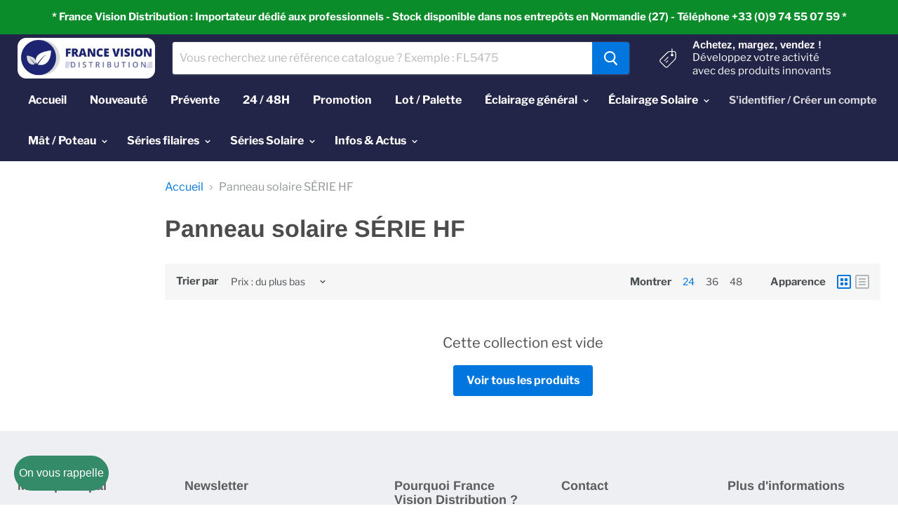

--- FILE ---
content_type: text/html; charset=utf-8
request_url: https://www.france-vision-distribution.com/collections/panneau-solaire-serie-hf?view=pt-filter-menu
body_size: -47
content:
 <!-- Filter Menu brought to you by Shopify Power Tools. Version 2.1 -->
<style type="text/css"></style><div class="filter-menu  filter-selected-panneau-solaire-serie-hf" data-total-tag-count="0">
    <div class="pt-mobile-header">
        <a id="pt-nav-toggle" class="pt-nav-toggle" href="#"><span></span> <p>Filtre</p></a>
    </div>
    
<div class="filter-group filter-group-not-shown has_group_selected ">
      <h4>Rayon</h4>
      <div class="scroll-content">
        <ul class="nav-not-shown">
            <li class="collection-container filter-active-panneau-solaire-serie-hf active selected">
                <div class="collection-name">
                    <a href="/collections/all" title="Panneau solaire SÉRIE HF"><i class="check-icon"></i> Panneau solaire SÉRIE HF</a>
                </div>
            </li>
        </ul>
        <a class="filter-clear" href="/collections/all">Retirer</a>
      </div>
    </div>
</div>






--- FILE ---
content_type: text/javascript
request_url: https://www.france-vision-distribution.com/cdn/shop/t/8/assets/empire.js?v=179516142857695490531747156976
body_size: 88293
content:
(function(){"use strict";var t=typeof window!="undefined"?window:typeof global!="undefined"?global:typeof self!="undefined"?self:{};function e(t2){return t2&&t2.__esModule&&Object.prototype.hasOwnProperty.call(t2,"default")?t2.default:t2}function i(t2,e2){return t2(e2={exports:{}},e2.exports),e2.exports}var n=i(function(e2){(function(t2,i2){e2.exports=t2.document?i2(t2,!0):function(t3){if(!t3.document)throw new Error("jQuery requires a window with a document");return i2(t3)}})(typeof window!="undefined"?window:t,function(t2,e3){var i2=[],n2=t2.document,o2=Object.getPrototypeOf,r2=i2.slice,s2=i2.concat,a2=i2.push,l2=i2.indexOf,c2={},h2=c2.toString,u2=c2.hasOwnProperty,d2=u2.toString,f2=d2.call(Object),p2={},v2=function(e4){return typeof e4=="function"&&typeof e4.nodeType!="number"},m2=function(e4){return e4!=null&&e4===e4.window},g2={type:!0,src:!0,noModule:!0};function y2(t3,e4,i3){var o3,r3=(e4=e4||n2).createElement("script");if(r3.text=t3,i3)for(o3 in g2)i3[o3]&&(r3[o3]=i3[o3]);e4.head.appendChild(r3).parentNode.removeChild(r3)}function _2(t3){return t3==null?t3+"":typeof t3=="object"||typeof t3=="function"?c2[h2.call(t3)]||"object":typeof t3}var w2="3.3.1",b2=function(t3,e4){return new b2.fn.init(t3,e4)},k2=/^[\s\uFEFF\xA0]+|[\s\uFEFF\xA0]+$/g;function C2(t3){var e4=!!t3&&"length"in t3&&t3.length,i3=_2(t3);return!v2(t3)&&!m2(t3)&&(i3==="array"||e4===0||typeof e4=="number"&&e4>0&&e4-1 in t3)}b2.fn=b2.prototype={jquery:w2,constructor:b2,length:0,toArray:function(){return r2.call(this)},get:function(t3){return t3==null?r2.call(this):t3<0?this[t3+this.length]:this[t3]},pushStack:function(t3){var e4=b2.merge(this.constructor(),t3);return e4.prevObject=this,e4},each:function(t3){return b2.each(this,t3)},map:function(t3){return this.pushStack(b2.map(this,function(e4,i3){return t3.call(e4,i3,e4)}))},slice:function(){return this.pushStack(r2.apply(this,arguments))},first:function(){return this.eq(0)},last:function(){return this.eq(-1)},eq:function(t3){var e4=this.length,i3=+t3+(t3<0?e4:0);return this.pushStack(i3>=0&&i3<e4?[this[i3]]:[])},end:function(){return this.prevObject||this.constructor()},push:a2,sort:i2.sort,splice:i2.splice},b2.extend=b2.fn.extend=function(){var t3,e4,i3,n3,o3,r3,s3=arguments[0]||{},a3=1,l3=arguments.length,c3=!1;for(typeof s3=="boolean"&&(c3=s3,s3=arguments[a3]||{},a3++),typeof s3=="object"||v2(s3)||(s3={}),a3===l3&&(s3=this,a3--);a3<l3;a3++)if((t3=arguments[a3])!=null)for(e4 in t3)i3=s3[e4],s3!==(n3=t3[e4])&&(c3&&n3&&(b2.isPlainObject(n3)||(o3=Array.isArray(n3)))?(o3?(o3=!1,r3=i3&&Array.isArray(i3)?i3:[]):r3=i3&&b2.isPlainObject(i3)?i3:{},s3[e4]=b2.extend(c3,r3,n3)):n3!==void 0&&(s3[e4]=n3));return s3},b2.extend({expando:"jQuery"+(w2+Math.random()).replace(/\D/g,""),isReady:!0,error:function(t3){throw new Error(t3)},noop:function(){},isPlainObject:function(t3){var e4,i3;return!(!t3||h2.call(t3)!=="[object Object]")&&(!(e4=o2(t3))||typeof(i3=u2.call(e4,"constructor")&&e4.constructor)=="function"&&d2.call(i3)===f2)},isEmptyObject:function(t3){var e4;for(e4 in t3)return!1;return!0},globalEval:function(t3){y2(t3)},each:function(t3,e4){var i3,n3=0;if(C2(t3))for(i3=t3.length;n3<i3&&e4.call(t3[n3],n3,t3[n3])!==!1;n3++);else for(n3 in t3)if(e4.call(t3[n3],n3,t3[n3])===!1)break;return t3},trim:function(t3){return t3==null?"":(t3+"").replace(k2,"")},makeArray:function(t3,e4){var i3=e4||[];return t3!=null&&(C2(Object(t3))?b2.merge(i3,typeof t3=="string"?[t3]:t3):a2.call(i3,t3)),i3},inArray:function(t3,e4,i3){return e4==null?-1:l2.call(e4,t3,i3)},merge:function(t3,e4){for(var i3=+e4.length,n3=0,o3=t3.length;n3<i3;n3++)t3[o3++]=e4[n3];return t3.length=o3,t3},grep:function(t3,e4,i3){for(var n3,o3=[],r3=0,s3=t3.length,a3=!i3;r3<s3;r3++)(n3=!e4(t3[r3],r3))!==a3&&o3.push(t3[r3]);return o3},map:function(t3,e4,i3){var n3,o3,r3=0,a3=[];if(C2(t3))for(n3=t3.length;r3<n3;r3++)(o3=e4(t3[r3],r3,i3))!=null&&a3.push(o3);else for(r3 in t3)(o3=e4(t3[r3],r3,i3))!=null&&a3.push(o3);return s2.apply([],a3)},guid:1,support:p2}),typeof Symbol=="function"&&(b2.fn[Symbol.iterator]=i2[Symbol.iterator]),b2.each("Boolean Number String Function Array Date RegExp Object Error Symbol".split(" "),function(t3,e4){c2["[object "+e4+"]"]=e4.toLowerCase()});var x2=function(t3){var e4,i3,n3,o3,r3,s3,a3,l3,c3,h3,u3,d3,f3,p3,v3,m3,g3,y3,_3,w3="sizzle"+1*new Date,b3=t3.document,k3=0,C3=0,x3=st3(),$3=st3(),S3=st3(),T3=function(t4,e5){return t4===e5&&(u3=!0),0},E3={}.hasOwnProperty,A3=[],D3=A3.pop,L3=A3.push,M3=A3.push,P3=A3.slice,O3=function(t4,e5){for(var i4=0,n4=t4.length;i4<n4;i4++)if(t4[i4]===e5)return i4;return-1},I3="checked|selected|async|autofocus|autoplay|controls|defer|disabled|hidden|ismap|loop|multiple|open|readonly|required|scoped",B3="[\\x20\\t\\r\\n\\f]",N3="(?:\\\\.|[\\w-]|[^\0-\\xa0])+",F3="\\["+B3+"*("+N3+")(?:"+B3+"*([*^$|!~]?=)"+B3+"*(?:'((?:\\\\.|[^\\\\'])*)'|\"((?:\\\\.|[^\\\\\"])*)\"|("+N3+"))|)"+B3+"*\\]",R3=":("+N3+")(?:\\((('((?:\\\\.|[^\\\\'])*)'|\"((?:\\\\.|[^\\\\\"])*)\")|((?:\\\\.|[^\\\\()[\\]]|"+F3+")*)|.*)\\)|)",z3=new RegExp(B3+"+","g"),H3=new RegExp("^"+B3+"+|((?:^|[^\\\\])(?:\\\\.)*)"+B3+"+$","g"),j3=new RegExp("^"+B3+"*,"+B3+"*"),q3=new RegExp("^"+B3+"*([>+~]|"+B3+")"+B3+"*"),W3=new RegExp("="+B3+"*([^\\]'\"]*?)"+B3+"*\\]","g"),U3=new RegExp(R3),V3=new RegExp("^"+N3+"$"),X3={ID:new RegExp("^#("+N3+")"),CLASS:new RegExp("^\\.("+N3+")"),TAG:new RegExp("^("+N3+"|[*])"),ATTR:new RegExp("^"+F3),PSEUDO:new RegExp("^"+R3),CHILD:new RegExp("^:(only|first|last|nth|nth-last)-(child|of-type)(?:\\("+B3+"*(even|odd|(([+-]|)(\\d*)n|)"+B3+"*(?:([+-]|)"+B3+"*(\\d+)|))"+B3+"*\\)|)","i"),bool:new RegExp("^(?:"+I3+")$","i"),needsContext:new RegExp("^"+B3+"*[>+~]|:(even|odd|eq|gt|lt|nth|first|last)(?:\\("+B3+"*((?:-\\d)?\\d*)"+B3+"*\\)|)(?=[^-]|$)","i")},G3=/^(?:input|select|textarea|button)$/i,Y3=/^h\d$/i,K3=/^[^{]+\{\s*\[native \w/,Z3=/^(?:#([\w-]+)|(\w+)|\.([\w-]+))$/,Q3=/[+~]/,J3=new RegExp("\\\\([\\da-f]{1,6}"+B3+"?|("+B3+")|.)","ig"),tt3=function(t4,e5,i4){var n4="0x"+e5-65536;return n4!=n4||i4?e5:n4<0?String.fromCharCode(n4+65536):String.fromCharCode(n4>>10|55296,1023&n4|56320)},et3=/([\0-\x1f\x7f]|^-?\d)|^-$|[^\0-\x1f\x7f-\uFFFF\w-]/g,it3=function(t4,e5){return e5?t4==="\0"?"\uFFFD":t4.slice(0,-1)+"\\"+t4.charCodeAt(t4.length-1).toString(16)+" ":"\\"+t4},nt3=function(){d3()},ot3=yt3(function(t4){return t4.disabled===!0&&("form"in t4||"label"in t4)},{dir:"parentNode",next:"legend"});try{M3.apply(A3=P3.call(b3.childNodes),b3.childNodes),A3[b3.childNodes.length].nodeType}catch(t4){M3={apply:A3.length?function(t5,e5){L3.apply(t5,P3.call(e5))}:function(t5,e5){for(var i4=t5.length,n4=0;t5[i4++]=e5[n4++];);t5.length=i4-1}}}function rt3(t4,e5,n4,o4){var r4,a4,c4,h4,u4,p4,g4,y4=e5&&e5.ownerDocument,k4=e5?e5.nodeType:9;if(n4=n4||[],typeof t4!="string"||!t4||k4!==1&&k4!==9&&k4!==11)return n4;if(!o4&&((e5?e5.ownerDocument||e5:b3)!==f3&&d3(e5),e5=e5||f3,v3)){if(k4!==11&&(u4=Z3.exec(t4)))if(r4=u4[1]){if(k4===9){if(!(c4=e5.getElementById(r4)))return n4;if(c4.id===r4)return n4.push(c4),n4}else if(y4&&(c4=y4.getElementById(r4))&&_3(e5,c4)&&c4.id===r4)return n4.push(c4),n4}else{if(u4[2])return M3.apply(n4,e5.getElementsByTagName(t4)),n4;if((r4=u4[3])&&i3.getElementsByClassName&&e5.getElementsByClassName)return M3.apply(n4,e5.getElementsByClassName(r4)),n4}if(i3.qsa&&!S3[t4+" "]&&(!m3||!m3.test(t4))){if(k4!==1)y4=e5,g4=t4;else if(e5.nodeName.toLowerCase()!=="object"){for((h4=e5.getAttribute("id"))?h4=h4.replace(et3,it3):e5.setAttribute("id",h4=w3),a4=(p4=s3(t4)).length;a4--;)p4[a4]="#"+h4+" "+gt3(p4[a4]);g4=p4.join(","),y4=Q3.test(t4)&&vt3(e5.parentNode)||e5}if(g4)try{return M3.apply(n4,y4.querySelectorAll(g4)),n4}catch(t5){}finally{h4===w3&&e5.removeAttribute("id")}}}return l3(t4.replace(H3,"$1"),e5,n4,o4)}function st3(){var t4=[];function e5(i4,o4){return t4.push(i4+" ")>n3.cacheLength&&delete e5[t4.shift()],e5[i4+" "]=o4}return e5}function at3(t4){return t4[w3]=!0,t4}function lt3(t4){var e5=f3.createElement("fieldset");try{return!!t4(e5)}catch(t5){return!1}finally{e5.parentNode&&e5.parentNode.removeChild(e5),e5=null}}function ct3(t4,e5){for(var i4=t4.split("|"),o4=i4.length;o4--;)n3.attrHandle[i4[o4]]=e5}function ht3(t4,e5){var i4=e5&&t4,n4=i4&&t4.nodeType===1&&e5.nodeType===1&&t4.sourceIndex-e5.sourceIndex;if(n4)return n4;if(i4){for(;i4=i4.nextSibling;)if(i4===e5)return-1}return t4?1:-1}function ut3(t4){return function(e5){var i4;return e5.nodeName.toLowerCase()==="input"&&e5.type===t4}}function dt3(t4){return function(e5){var i4=e5.nodeName.toLowerCase();return(i4==="input"||i4==="button")&&e5.type===t4}}function ft3(t4){return function(e5){return"form"in e5?e5.parentNode&&e5.disabled===!1?"label"in e5?"label"in e5.parentNode?e5.parentNode.disabled===t4:e5.disabled===t4:e5.isDisabled===t4||e5.isDisabled!==!t4&&ot3(e5)===t4:e5.disabled===t4:"label"in e5&&e5.disabled===t4}}function pt3(t4){return at3(function(e5){return e5=+e5,at3(function(i4,n4){for(var o4,r4=t4([],i4.length,e5),s4=r4.length;s4--;)i4[o4=r4[s4]]&&(i4[o4]=!(n4[o4]=i4[o4]))})})}function vt3(t4){return t4&&typeof t4.getElementsByTagName!="undefined"&&t4}for(e4 in i3=rt3.support={},r3=rt3.isXML=function(t4){var e5=t4&&(t4.ownerDocument||t4).documentElement;return!!e5&&e5.nodeName!=="HTML"},d3=rt3.setDocument=function(t4){var e5,o4,s4=t4?t4.ownerDocument||t4:b3;return s4!==f3&&s4.nodeType===9&&s4.documentElement&&(p3=(f3=s4).documentElement,v3=!r3(f3),b3!==f3&&(o4=f3.defaultView)&&o4.top!==o4&&(o4.addEventListener?o4.addEventListener("unload",nt3,!1):o4.attachEvent&&o4.attachEvent("onunload",nt3)),i3.attributes=lt3(function(t5){return t5.className="i",!t5.getAttribute("className")}),i3.getElementsByTagName=lt3(function(t5){return t5.appendChild(f3.createComment("")),!t5.getElementsByTagName("*").length}),i3.getElementsByClassName=K3.test(f3.getElementsByClassName),i3.getById=lt3(function(t5){return p3.appendChild(t5).id=w3,!f3.getElementsByName||!f3.getElementsByName(w3).length}),i3.getById?(n3.filter.ID=function(t5){var e6=t5.replace(J3,tt3);return function(t6){return t6.getAttribute("id")===e6}},n3.find.ID=function(t5,e6){if(typeof e6.getElementById!="undefined"&&v3){var i4=e6.getElementById(t5);return i4?[i4]:[]}}):(n3.filter.ID=function(t5){var e6=t5.replace(J3,tt3);return function(t6){var i4=typeof t6.getAttributeNode!="undefined"&&t6.getAttributeNode("id");return i4&&i4.value===e6}},n3.find.ID=function(t5,e6){if(typeof e6.getElementById!="undefined"&&v3){var i4,n4,o5,r4=e6.getElementById(t5);if(r4){if((i4=r4.getAttributeNode("id"))&&i4.value===t5)return[r4];for(o5=e6.getElementsByName(t5),n4=0;r4=o5[n4++];)if((i4=r4.getAttributeNode("id"))&&i4.value===t5)return[r4]}return[]}}),n3.find.TAG=i3.getElementsByTagName?function(t5,e6){return typeof e6.getElementsByTagName!="undefined"?e6.getElementsByTagName(t5):i3.qsa?e6.querySelectorAll(t5):void 0}:function(t5,e6){var i4,n4=[],o5=0,r4=e6.getElementsByTagName(t5);if(t5==="*"){for(;i4=r4[o5++];)i4.nodeType===1&&n4.push(i4);return n4}return r4},n3.find.CLASS=i3.getElementsByClassName&&function(t5,e6){if(typeof e6.getElementsByClassName!="undefined"&&v3)return e6.getElementsByClassName(t5)},g3=[],m3=[],(i3.qsa=K3.test(f3.querySelectorAll))&&(lt3(function(t5){p3.appendChild(t5).innerHTML="<a id='"+w3+"'></a><select id='"+w3+"-\r\\' msallowcapture=''><option selected=''></option></select>",t5.querySelectorAll("[msallowcapture^='']").length&&m3.push("[*^$]="+B3+"*(?:''|\"\")"),t5.querySelectorAll("[selected]").length||m3.push("\\["+B3+"*(?:value|"+I3+")"),t5.querySelectorAll("[id~="+w3+"-]").length||m3.push("~="),t5.querySelectorAll(":checked").length||m3.push(":checked"),t5.querySelectorAll("a#"+w3+"+*").length||m3.push(".#.+[+~]")}),lt3(function(t5){t5.innerHTML="<a href='' disabled='disabled'></a><select disabled='disabled'><option/></select>";var e6=f3.createElement("input");e6.setAttribute("type","hidden"),t5.appendChild(e6).setAttribute("name","D"),t5.querySelectorAll("[name=d]").length&&m3.push("name"+B3+"*[*^$|!~]?="),t5.querySelectorAll(":enabled").length!==2&&m3.push(":enabled",":disabled"),p3.appendChild(t5).disabled=!0,t5.querySelectorAll(":disabled").length!==2&&m3.push(":enabled",":disabled"),t5.querySelectorAll("*,:x"),m3.push(",.*:")})),(i3.matchesSelector=K3.test(y3=p3.matches||p3.webkitMatchesSelector||p3.mozMatchesSelector||p3.oMatchesSelector||p3.msMatchesSelector))&&lt3(function(t5){i3.disconnectedMatch=y3.call(t5,"*"),y3.call(t5,"[s!='']:x"),g3.push("!=",R3)}),m3=m3.length&&new RegExp(m3.join("|")),g3=g3.length&&new RegExp(g3.join("|")),e5=K3.test(p3.compareDocumentPosition),_3=e5||K3.test(p3.contains)?function(t5,e6){var i4=t5.nodeType===9?t5.documentElement:t5,n4=e6&&e6.parentNode;return t5===n4||!(!n4||n4.nodeType!==1||!(i4.contains?i4.contains(n4):t5.compareDocumentPosition&&16&t5.compareDocumentPosition(n4)))}:function(t5,e6){if(e6){for(;e6=e6.parentNode;)if(e6===t5)return!0}return!1},T3=e5?function(t5,e6){if(t5===e6)return u3=!0,0;var n4=!t5.compareDocumentPosition-!e6.compareDocumentPosition;return n4||(1&(n4=(t5.ownerDocument||t5)===(e6.ownerDocument||e6)?t5.compareDocumentPosition(e6):1)||!i3.sortDetached&&e6.compareDocumentPosition(t5)===n4?t5===f3||t5.ownerDocument===b3&&_3(b3,t5)?-1:e6===f3||e6.ownerDocument===b3&&_3(b3,e6)?1:h3?O3(h3,t5)-O3(h3,e6):0:4&n4?-1:1)}:function(t5,e6){if(t5===e6)return u3=!0,0;var i4,n4=0,o5=t5.parentNode,r4=e6.parentNode,s5=[t5],a4=[e6];if(!o5||!r4)return t5===f3?-1:e6===f3?1:o5?-1:r4?1:h3?O3(h3,t5)-O3(h3,e6):0;if(o5===r4)return ht3(t5,e6);for(i4=t5;i4=i4.parentNode;)s5.unshift(i4);for(i4=e6;i4=i4.parentNode;)a4.unshift(i4);for(;s5[n4]===a4[n4];)n4++;return n4?ht3(s5[n4],a4[n4]):s5[n4]===b3?-1:a4[n4]===b3?1:0}),f3},rt3.matches=function(t4,e5){return rt3(t4,null,null,e5)},rt3.matchesSelector=function(t4,e5){if((t4.ownerDocument||t4)!==f3&&d3(t4),e5=e5.replace(W3,"='$1']"),i3.matchesSelector&&v3&&!S3[e5+" "]&&(!g3||!g3.test(e5))&&(!m3||!m3.test(e5)))try{var n4=y3.call(t4,e5);if(n4||i3.disconnectedMatch||t4.document&&t4.document.nodeType!==11)return n4}catch(t5){}return rt3(e5,f3,null,[t4]).length>0},rt3.contains=function(t4,e5){return(t4.ownerDocument||t4)!==f3&&d3(t4),_3(t4,e5)},rt3.attr=function(t4,e5){(t4.ownerDocument||t4)!==f3&&d3(t4);var o4=n3.attrHandle[e5.toLowerCase()],r4=o4&&E3.call(n3.attrHandle,e5.toLowerCase())?o4(t4,e5,!v3):void 0;return r4!==void 0?r4:i3.attributes||!v3?t4.getAttribute(e5):(r4=t4.getAttributeNode(e5))&&r4.specified?r4.value:null},rt3.escape=function(t4){return(t4+"").replace(et3,it3)},rt3.error=function(t4){throw new Error("Syntax error, unrecognized expression: "+t4)},rt3.uniqueSort=function(t4){var e5,n4=[],o4=0,r4=0;if(u3=!i3.detectDuplicates,h3=!i3.sortStable&&t4.slice(0),t4.sort(T3),u3){for(;e5=t4[r4++];)e5===t4[r4]&&(o4=n4.push(r4));for(;o4--;)t4.splice(n4[o4],1)}return h3=null,t4},o3=rt3.getText=function(t4){var e5,i4="",n4=0,r4=t4.nodeType;if(r4){if(r4===1||r4===9||r4===11){if(typeof t4.textContent=="string")return t4.textContent;for(t4=t4.firstChild;t4;t4=t4.nextSibling)i4+=o3(t4)}else if(r4===3||r4===4)return t4.nodeValue}else for(;e5=t4[n4++];)i4+=o3(e5);return i4},(n3=rt3.selectors={cacheLength:50,createPseudo:at3,match:X3,attrHandle:{},find:{},relative:{">":{dir:"parentNode",first:!0}," ":{dir:"parentNode"},"+":{dir:"previousSibling",first:!0},"~":{dir:"previousSibling"}},preFilter:{ATTR:function(t4){return t4[1]=t4[1].replace(J3,tt3),t4[3]=(t4[3]||t4[4]||t4[5]||"").replace(J3,tt3),t4[2]==="~="&&(t4[3]=" "+t4[3]+" "),t4.slice(0,4)},CHILD:function(t4){return t4[1]=t4[1].toLowerCase(),t4[1].slice(0,3)==="nth"?(t4[3]||rt3.error(t4[0]),t4[4]=+(t4[4]?t4[5]+(t4[6]||1):2*(t4[3]==="even"||t4[3]==="odd")),t4[5]=+(t4[7]+t4[8]||t4[3]==="odd")):t4[3]&&rt3.error(t4[0]),t4},PSEUDO:function(t4){var e5,i4=!t4[6]&&t4[2];return X3.CHILD.test(t4[0])?null:(t4[3]?t4[2]=t4[4]||t4[5]||"":i4&&U3.test(i4)&&(e5=s3(i4,!0))&&(e5=i4.indexOf(")",i4.length-e5)-i4.length)&&(t4[0]=t4[0].slice(0,e5),t4[2]=i4.slice(0,e5)),t4.slice(0,3))}},filter:{TAG:function(t4){var e5=t4.replace(J3,tt3).toLowerCase();return t4==="*"?function(){return!0}:function(t5){return t5.nodeName&&t5.nodeName.toLowerCase()===e5}},CLASS:function(t4){var e5=x3[t4+" "];return e5||(e5=new RegExp("(^|"+B3+")"+t4+"("+B3+"|$)"))&&x3(t4,function(t5){return e5.test(typeof t5.className=="string"&&t5.className||typeof t5.getAttribute!="undefined"&&t5.getAttribute("class")||"")})},ATTR:function(t4,e5,i4){return function(n4){var o4=rt3.attr(n4,t4);return o4==null?e5==="!=":!e5||(o4+="",e5==="="?o4===i4:e5==="!="?o4!==i4:e5==="^="?i4&&o4.indexOf(i4)===0:e5==="*="?i4&&o4.indexOf(i4)>-1:e5==="$="?i4&&o4.slice(-i4.length)===i4:e5==="~="?(" "+o4.replace(z3," ")+" ").indexOf(i4)>-1:e5==="|="&&(o4===i4||o4.slice(0,i4.length+1)===i4+"-"))}},CHILD:function(t4,e5,i4,n4,o4){var r4=t4.slice(0,3)!=="nth",s4=t4.slice(-4)!=="last",a4=e5==="of-type";return n4===1&&o4===0?function(t5){return!!t5.parentNode}:function(e6,i5,l4){var c4,h4,u4,d4,f4,p4,v4=r4!==s4?"nextSibling":"previousSibling",m4=e6.parentNode,g4=a4&&e6.nodeName.toLowerCase(),y4=!l4&&!a4,_4=!1;if(m4){if(r4){for(;v4;){for(d4=e6;d4=d4[v4];)if(a4?d4.nodeName.toLowerCase()===g4:d4.nodeType===1)return!1;p4=v4=t4==="only"&&!p4&&"nextSibling"}return!0}if(p4=[s4?m4.firstChild:m4.lastChild],s4&&y4){for(_4=(f4=(c4=(h4=(u4=(d4=m4)[w3]||(d4[w3]={}))[d4.uniqueID]||(u4[d4.uniqueID]={}))[t4]||[])[0]===k3&&c4[1])&&c4[2],d4=f4&&m4.childNodes[f4];d4=++f4&&d4&&d4[v4]||(_4=f4=0)||p4.pop();)if(d4.nodeType===1&&++_4&&d4===e6){h4[t4]=[k3,f4,_4];break}}else if(y4&&(_4=f4=(c4=(h4=(u4=(d4=e6)[w3]||(d4[w3]={}))[d4.uniqueID]||(u4[d4.uniqueID]={}))[t4]||[])[0]===k3&&c4[1]),_4===!1)for(;(d4=++f4&&d4&&d4[v4]||(_4=f4=0)||p4.pop())&&!((a4?d4.nodeName.toLowerCase()===g4:d4.nodeType===1)&&++_4&&(y4&&((h4=(u4=d4[w3]||(d4[w3]={}))[d4.uniqueID]||(u4[d4.uniqueID]={}))[t4]=[k3,_4]),d4===e6)););return(_4-=o4)===n4||_4%n4==0&&_4/n4>=0}}},PSEUDO:function(t4,e5){var i4,o4=n3.pseudos[t4]||n3.setFilters[t4.toLowerCase()]||rt3.error("unsupported pseudo: "+t4);return o4[w3]?o4(e5):o4.length>1?(i4=[t4,t4,"",e5],n3.setFilters.hasOwnProperty(t4.toLowerCase())?at3(function(t5,i5){for(var n4,r4=o4(t5,e5),s4=r4.length;s4--;)t5[n4=O3(t5,r4[s4])]=!(i5[n4]=r4[s4])}):function(t5){return o4(t5,0,i4)}):o4}},pseudos:{not:at3(function(t4){var e5=[],i4=[],n4=a3(t4.replace(H3,"$1"));return n4[w3]?at3(function(t5,e6,i5,o4){for(var r4,s4=n4(t5,null,o4,[]),a4=t5.length;a4--;)(r4=s4[a4])&&(t5[a4]=!(e6[a4]=r4))}):function(t5,o4,r4){return e5[0]=t5,n4(e5,null,r4,i4),e5[0]=null,!i4.pop()}}),has:at3(function(t4){return function(e5){return rt3(t4,e5).length>0}}),contains:at3(function(t4){return t4=t4.replace(J3,tt3),function(e5){return(e5.textContent||e5.innerText||o3(e5)).indexOf(t4)>-1}}),lang:at3(function(t4){return V3.test(t4||"")||rt3.error("unsupported lang: "+t4),t4=t4.replace(J3,tt3).toLowerCase(),function(e5){var i4;do if(i4=v3?e5.lang:e5.getAttribute("xml:lang")||e5.getAttribute("lang"))return(i4=i4.toLowerCase())===t4||i4.indexOf(t4+"-")===0;while((e5=e5.parentNode)&&e5.nodeType===1);return!1}}),target:function(e5){var i4=t3.location&&t3.location.hash;return i4&&i4.slice(1)===e5.id},root:function(t4){return t4===p3},focus:function(t4){return t4===f3.activeElement&&(!f3.hasFocus||f3.hasFocus())&&!!(t4.type||t4.href||~t4.tabIndex)},enabled:ft3(!1),disabled:ft3(!0),checked:function(t4){var e5=t4.nodeName.toLowerCase();return e5==="input"&&!!t4.checked||e5==="option"&&!!t4.selected},selected:function(t4){return t4.parentNode&&t4.parentNode.selectedIndex,t4.selected===!0},empty:function(t4){for(t4=t4.firstChild;t4;t4=t4.nextSibling)if(t4.nodeType<6)return!1;return!0},parent:function(t4){return!n3.pseudos.empty(t4)},header:function(t4){return Y3.test(t4.nodeName)},input:function(t4){return G3.test(t4.nodeName)},button:function(t4){var e5=t4.nodeName.toLowerCase();return e5==="input"&&t4.type==="button"||e5==="button"},text:function(t4){var e5;return t4.nodeName.toLowerCase()==="input"&&t4.type==="text"&&((e5=t4.getAttribute("type"))==null||e5.toLowerCase()==="text")},first:pt3(function(){return[0]}),last:pt3(function(t4,e5){return[e5-1]}),eq:pt3(function(t4,e5,i4){return[i4<0?i4+e5:i4]}),even:pt3(function(t4,e5){for(var i4=0;i4<e5;i4+=2)t4.push(i4);return t4}),odd:pt3(function(t4,e5){for(var i4=1;i4<e5;i4+=2)t4.push(i4);return t4}),lt:pt3(function(t4,e5,i4){for(var n4=i4<0?i4+e5:i4;--n4>=0;)t4.push(n4);return t4}),gt:pt3(function(t4,e5,i4){for(var n4=i4<0?i4+e5:i4;++n4<e5;)t4.push(n4);return t4})}}).pseudos.nth=n3.pseudos.eq,{radio:!0,checkbox:!0,file:!0,password:!0,image:!0})n3.pseudos[e4]=ut3(e4);for(e4 in{submit:!0,reset:!0})n3.pseudos[e4]=dt3(e4);function mt3(){}function gt3(t4){for(var e5=0,i4=t4.length,n4="";e5<i4;e5++)n4+=t4[e5].value;return n4}function yt3(t4,e5,i4){var n4=e5.dir,o4=e5.next,r4=o4||n4,s4=i4&&r4==="parentNode",a4=C3++;return e5.first?function(e6,i5,o5){for(;e6=e6[n4];)if(e6.nodeType===1||s4)return t4(e6,i5,o5);return!1}:function(e6,i5,l4){var c4,h4,u4,d4=[k3,a4];if(l4){for(;e6=e6[n4];)if((e6.nodeType===1||s4)&&t4(e6,i5,l4))return!0}else for(;e6=e6[n4];)if(e6.nodeType===1||s4)if(h4=(u4=e6[w3]||(e6[w3]={}))[e6.uniqueID]||(u4[e6.uniqueID]={}),o4&&o4===e6.nodeName.toLowerCase())e6=e6[n4]||e6;else{if((c4=h4[r4])&&c4[0]===k3&&c4[1]===a4)return d4[2]=c4[2];if(h4[r4]=d4,d4[2]=t4(e6,i5,l4))return!0}return!1}}function _t3(t4){return t4.length>1?function(e5,i4,n4){for(var o4=t4.length;o4--;)if(!t4[o4](e5,i4,n4))return!1;return!0}:t4[0]}function wt3(t4,e5,i4){for(var n4=0,o4=e5.length;n4<o4;n4++)rt3(t4,e5[n4],i4);return i4}function bt3(t4,e5,i4,n4,o4){for(var r4,s4=[],a4=0,l4=t4.length,c4=e5!=null;a4<l4;a4++)(r4=t4[a4])&&(i4&&!i4(r4,n4,o4)||(s4.push(r4),c4&&e5.push(a4)));return s4}function kt3(t4,e5,i4,n4,o4,r4){return n4&&!n4[w3]&&(n4=kt3(n4)),o4&&!o4[w3]&&(o4=kt3(o4,r4)),at3(function(r5,s4,a4,l4){var c4,h4,u4,d4=[],f4=[],p4=s4.length,v4=r5||wt3(e5||"*",a4.nodeType?[a4]:a4,[]),m4=!t4||!r5&&e5?v4:bt3(v4,d4,t4,a4,l4),g4=i4?o4||(r5?t4:p4||n4)?[]:s4:m4;if(i4&&i4(m4,g4,a4,l4),n4)for(c4=bt3(g4,f4),n4(c4,[],a4,l4),h4=c4.length;h4--;)(u4=c4[h4])&&(g4[f4[h4]]=!(m4[f4[h4]]=u4));if(r5){if(o4||t4){if(o4){for(c4=[],h4=g4.length;h4--;)(u4=g4[h4])&&c4.push(m4[h4]=u4);o4(null,g4=[],c4,l4)}for(h4=g4.length;h4--;)(u4=g4[h4])&&(c4=o4?O3(r5,u4):d4[h4])>-1&&(r5[c4]=!(s4[c4]=u4))}}else g4=bt3(g4===s4?g4.splice(p4,g4.length):g4),o4?o4(null,s4,g4,l4):M3.apply(s4,g4)})}function Ct3(t4){for(var e5,i4,o4,r4=t4.length,s4=n3.relative[t4[0].type],a4=s4||n3.relative[" "],l4=s4?1:0,h4=yt3(function(t5){return t5===e5},a4,!0),u4=yt3(function(t5){return O3(e5,t5)>-1},a4,!0),d4=[function(t5,i5,n4){var o5=!s4&&(n4||i5!==c3)||((e5=i5).nodeType?h4(t5,i5,n4):u4(t5,i5,n4));return e5=null,o5}];l4<r4;l4++)if(i4=n3.relative[t4[l4].type])d4=[yt3(_t3(d4),i4)];else{if((i4=n3.filter[t4[l4].type].apply(null,t4[l4].matches))[w3]){for(o4=++l4;o4<r4&&!n3.relative[t4[o4].type];o4++);return kt3(l4>1&&_t3(d4),l4>1&&gt3(t4.slice(0,l4-1).concat({value:t4[l4-2].type===" "?"*":""})).replace(H3,"$1"),i4,l4<o4&&Ct3(t4.slice(l4,o4)),o4<r4&&Ct3(t4=t4.slice(o4)),o4<r4&&gt3(t4))}d4.push(i4)}return _t3(d4)}function xt3(t4,e5){var i4=e5.length>0,o4=t4.length>0,r4=function(r5,s4,a4,l4,h4){var u4,p4,m4,g4=0,y4="0",_4=r5&&[],w4=[],b4=c3,C4=r5||o4&&n3.find.TAG("*",h4),x4=k3+=b4==null?1:Math.random()||.1,$4=C4.length;for(h4&&(c3=s4===f3||s4||h4);y4!==$4&&(u4=C4[y4])!=null;y4++){if(o4&&u4){for(p4=0,s4||u4.ownerDocument===f3||(d3(u4),a4=!v3);m4=t4[p4++];)if(m4(u4,s4||f3,a4)){l4.push(u4);break}h4&&(k3=x4)}i4&&((u4=!m4&&u4)&&g4--,r5&&_4.push(u4))}if(g4+=y4,i4&&y4!==g4){for(p4=0;m4=e5[p4++];)m4(_4,w4,s4,a4);if(r5){if(g4>0)for(;y4--;)_4[y4]||w4[y4]||(w4[y4]=D3.call(l4));w4=bt3(w4)}M3.apply(l4,w4),h4&&!r5&&w4.length>0&&g4+e5.length>1&&rt3.uniqueSort(l4)}return h4&&(k3=x4,c3=b4),_4};return i4?at3(r4):r4}return mt3.prototype=n3.filters=n3.pseudos,n3.setFilters=new mt3,s3=rt3.tokenize=function(t4,e5){var i4,o4,r4,s4,a4,l4,c4,h4=$3[t4+" "];if(h4)return e5?0:h4.slice(0);for(a4=t4,l4=[],c4=n3.preFilter;a4;){for(s4 in i4&&!(o4=j3.exec(a4))||(o4&&(a4=a4.slice(o4[0].length)||a4),l4.push(r4=[])),i4=!1,(o4=q3.exec(a4))&&(i4=o4.shift(),r4.push({value:i4,type:o4[0].replace(H3," ")}),a4=a4.slice(i4.length)),n3.filter)!(o4=X3[s4].exec(a4))||c4[s4]&&!(o4=c4[s4](o4))||(i4=o4.shift(),r4.push({value:i4,type:s4,matches:o4}),a4=a4.slice(i4.length));if(!i4)break}return e5?a4.length:a4?rt3.error(t4):$3(t4,l4).slice(0)},a3=rt3.compile=function(t4,e5){var i4,n4=[],o4=[],r4=S3[t4+" "];if(!r4){for(e5||(e5=s3(t4)),i4=e5.length;i4--;)(r4=Ct3(e5[i4]))[w3]?n4.push(r4):o4.push(r4);(r4=S3(t4,xt3(o4,n4))).selector=t4}return r4},l3=rt3.select=function(t4,e5,i4,o4){var r4,l4,c4,h4,u4,d4=typeof t4=="function"&&t4,f4=!o4&&s3(t4=d4.selector||t4);if(i4=i4||[],f4.length===1){if((l4=f4[0]=f4[0].slice(0)).length>2&&(c4=l4[0]).type==="ID"&&e5.nodeType===9&&v3&&n3.relative[l4[1].type]){if(!(e5=(n3.find.ID(c4.matches[0].replace(J3,tt3),e5)||[])[0]))return i4;d4&&(e5=e5.parentNode),t4=t4.slice(l4.shift().value.length)}for(r4=X3.needsContext.test(t4)?0:l4.length;r4--&&(c4=l4[r4],!n3.relative[h4=c4.type]);)if((u4=n3.find[h4])&&(o4=u4(c4.matches[0].replace(J3,tt3),Q3.test(l4[0].type)&&vt3(e5.parentNode)||e5))){if(l4.splice(r4,1),!(t4=o4.length&&gt3(l4)))return M3.apply(i4,o4),i4;break}}return(d4||a3(t4,f4))(o4,e5,!v3,i4,!e5||Q3.test(t4)&&vt3(e5.parentNode)||e5),i4},i3.sortStable=w3.split("").sort(T3).join("")===w3,i3.detectDuplicates=!!u3,d3(),i3.sortDetached=lt3(function(t4){return 1&t4.compareDocumentPosition(f3.createElement("fieldset"))}),lt3(function(t4){return t4.innerHTML="<a href='#'></a>",t4.firstChild.getAttribute("href")==="#"})||ct3("type|href|height|width",function(t4,e5,i4){if(!i4)return t4.getAttribute(e5,e5.toLowerCase()==="type"?1:2)}),i3.attributes&&lt3(function(t4){return t4.innerHTML="<input/>",t4.firstChild.setAttribute("value",""),t4.firstChild.getAttribute("value")===""})||ct3("value",function(t4,e5,i4){if(!i4&&t4.nodeName.toLowerCase()==="input")return t4.defaultValue}),lt3(function(t4){return t4.getAttribute("disabled")==null})||ct3(I3,function(t4,e5,i4){var n4;if(!i4)return t4[e5]===!0?e5.toLowerCase():(n4=t4.getAttributeNode(e5))&&n4.specified?n4.value:null}),rt3}(t2);b2.find=x2,b2.expr=x2.selectors,b2.expr[":"]=b2.expr.pseudos,b2.uniqueSort=b2.unique=x2.uniqueSort,b2.text=x2.getText,b2.isXMLDoc=x2.isXML,b2.contains=x2.contains,b2.escapeSelector=x2.escape;var $2=function(t3,e4,i3){for(var n3=[],o3=i3!==void 0;(t3=t3[e4])&&t3.nodeType!==9;)if(t3.nodeType===1){if(o3&&b2(t3).is(i3))break;n3.push(t3)}return n3},S2=function(t3,e4){for(var i3=[];t3;t3=t3.nextSibling)t3.nodeType===1&&t3!==e4&&i3.push(t3);return i3},T2=b2.expr.match.needsContext;function E2(t3,e4){return t3.nodeName&&t3.nodeName.toLowerCase()===e4.toLowerCase()}var A2=/^<([a-z][^\/\0>:\x20\t\r\n\f]*)[\x20\t\r\n\f]*\/?>(?:<\/\1>|)$/i;function D2(t3,e4,i3){return v2(e4)?b2.grep(t3,function(t4,n3){return!!e4.call(t4,n3,t4)!==i3}):e4.nodeType?b2.grep(t3,function(t4){return t4===e4!==i3}):typeof e4!="string"?b2.grep(t3,function(t4){return l2.call(e4,t4)>-1!==i3}):b2.filter(e4,t3,i3)}b2.filter=function(t3,e4,i3){var n3=e4[0];return i3&&(t3=":not("+t3+")"),e4.length===1&&n3.nodeType===1?b2.find.matchesSelector(n3,t3)?[n3]:[]:b2.find.matches(t3,b2.grep(e4,function(t4){return t4.nodeType===1}))},b2.fn.extend({find:function(t3){var e4,i3,n3=this.length,o3=this;if(typeof t3!="string")return this.pushStack(b2(t3).filter(function(){for(e4=0;e4<n3;e4++)if(b2.contains(o3[e4],this))return!0}));for(i3=this.pushStack([]),e4=0;e4<n3;e4++)b2.find(t3,o3[e4],i3);return n3>1?b2.uniqueSort(i3):i3},filter:function(t3){return this.pushStack(D2(this,t3||[],!1))},not:function(t3){return this.pushStack(D2(this,t3||[],!0))},is:function(t3){return!!D2(this,typeof t3=="string"&&T2.test(t3)?b2(t3):t3||[],!1).length}});var L2,M2=/^(?:\s*(<[\w\W]+>)[^>]*|#([\w-]+))$/,P2;(b2.fn.init=function(t3,e4,i3){var o3,r3;if(!t3)return this;if(i3=i3||L2,typeof t3=="string"){if(!(o3=t3[0]==="<"&&t3[t3.length-1]===">"&&t3.length>=3?[null,t3,null]:M2.exec(t3))||!o3[1]&&e4)return!e4||e4.jquery?(e4||i3).find(t3):this.constructor(e4).find(t3);if(o3[1]){if(e4=e4 instanceof b2?e4[0]:e4,b2.merge(this,b2.parseHTML(o3[1],e4&&e4.nodeType?e4.ownerDocument||e4:n2,!0)),A2.test(o3[1])&&b2.isPlainObject(e4))for(o3 in e4)v2(this[o3])?this[o3](e4[o3]):this.attr(o3,e4[o3]);return this}return(r3=n2.getElementById(o3[2]))&&(this[0]=r3,this.length=1),this}return t3.nodeType?(this[0]=t3,this.length=1,this):v2(t3)?i3.ready!==void 0?i3.ready(t3):t3(b2):b2.makeArray(t3,this)}).prototype=b2.fn,L2=b2(n2);var O2=/^(?:parents|prev(?:Until|All))/,I2={children:!0,contents:!0,next:!0,prev:!0};function B2(t3,e4){for(;(t3=t3[e4])&&t3.nodeType!==1;);return t3}b2.fn.extend({has:function(t3){var e4=b2(t3,this),i3=e4.length;return this.filter(function(){for(var t4=0;t4<i3;t4++)if(b2.contains(this,e4[t4]))return!0})},closest:function(t3,e4){var i3,n3=0,o3=this.length,r3=[],s3=typeof t3!="string"&&b2(t3);if(!T2.test(t3)){for(;n3<o3;n3++)for(i3=this[n3];i3&&i3!==e4;i3=i3.parentNode)if(i3.nodeType<11&&(s3?s3.index(i3)>-1:i3.nodeType===1&&b2.find.matchesSelector(i3,t3))){r3.push(i3);break}}return this.pushStack(r3.length>1?b2.uniqueSort(r3):r3)},index:function(t3){return t3?typeof t3=="string"?l2.call(b2(t3),this[0]):l2.call(this,t3.jquery?t3[0]:t3):this[0]&&this[0].parentNode?this.first().prevAll().length:-1},add:function(t3,e4){return this.pushStack(b2.uniqueSort(b2.merge(this.get(),b2(t3,e4))))},addBack:function(t3){return this.add(t3==null?this.prevObject:this.prevObject.filter(t3))}}),b2.each({parent:function(t3){var e4=t3.parentNode;return e4&&e4.nodeType!==11?e4:null},parents:function(t3){return $2(t3,"parentNode")},parentsUntil:function(t3,e4,i3){return $2(t3,"parentNode",i3)},next:function(t3){return B2(t3,"nextSibling")},prev:function(t3){return B2(t3,"previousSibling")},nextAll:function(t3){return $2(t3,"nextSibling")},prevAll:function(t3){return $2(t3,"previousSibling")},nextUntil:function(t3,e4,i3){return $2(t3,"nextSibling",i3)},prevUntil:function(t3,e4,i3){return $2(t3,"previousSibling",i3)},siblings:function(t3){return S2((t3.parentNode||{}).firstChild,t3)},children:function(t3){return S2(t3.firstChild)},contents:function(t3){return E2(t3,"iframe")?t3.contentDocument:(E2(t3,"template")&&(t3=t3.content||t3),b2.merge([],t3.childNodes))}},function(t3,e4){b2.fn[t3]=function(i3,n3){var o3=b2.map(this,e4,i3);return t3.slice(-5)!=="Until"&&(n3=i3),n3&&typeof n3=="string"&&(o3=b2.filter(n3,o3)),this.length>1&&(I2[t3]||b2.uniqueSort(o3),O2.test(t3)&&o3.reverse()),this.pushStack(o3)}});var N2=/[^\x20\t\r\n\f]+/g;function F2(t3){var e4={};return b2.each(t3.match(N2)||[],function(t4,i3){e4[i3]=!0}),e4}function R2(t3){return t3}function z2(t3){throw t3}function H2(t3,e4,i3,n3){var o3;try{t3&&v2(o3=t3.promise)?o3.call(t3).done(e4).fail(i3):t3&&v2(o3=t3.then)?o3.call(t3,e4,i3):e4.apply(void 0,[t3].slice(n3))}catch(t4){i3.apply(void 0,[t4])}}b2.Callbacks=function(t3){t3=typeof t3=="string"?F2(t3):b2.extend({},t3);var e4,i3,n3,o3,r3=[],s3=[],a3=-1,l3=function(){for(o3=o3||t3.once,n3=e4=!0;s3.length;a3=-1)for(i3=s3.shift();++a3<r3.length;)r3[a3].apply(i3[0],i3[1])===!1&&t3.stopOnFalse&&(a3=r3.length,i3=!1);t3.memory||(i3=!1),e4=!1,o3&&(r3=i3?[]:"")},c3={add:function(){return r3&&(i3&&!e4&&(a3=r3.length-1,s3.push(i3)),function e5(i4){b2.each(i4,function(i5,n4){v2(n4)?t3.unique&&c3.has(n4)||r3.push(n4):n4&&n4.length&&_2(n4)!=="string"&&e5(n4)})}(arguments),i3&&!e4&&l3()),this},remove:function(){return b2.each(arguments,function(t4,e5){for(var i4;(i4=b2.inArray(e5,r3,i4))>-1;)r3.splice(i4,1),i4<=a3&&a3--}),this},has:function(t4){return t4?b2.inArray(t4,r3)>-1:r3.length>0},empty:function(){return r3&&(r3=[]),this},disable:function(){return o3=s3=[],r3=i3="",this},disabled:function(){return!r3},lock:function(){return o3=s3=[],i3||e4||(r3=i3=""),this},locked:function(){return!!o3},fireWith:function(t4,i4){return o3||(i4=[t4,(i4=i4||[]).slice?i4.slice():i4],s3.push(i4),e4||l3()),this},fire:function(){return c3.fireWith(this,arguments),this},fired:function(){return!!n3}};return c3},b2.extend({Deferred:function(e4){var i3=[["notify","progress",b2.Callbacks("memory"),b2.Callbacks("memory"),2],["resolve","done",b2.Callbacks("once memory"),b2.Callbacks("once memory"),0,"resolved"],["reject","fail",b2.Callbacks("once memory"),b2.Callbacks("once memory"),1,"rejected"]],n3="pending",o3={state:function(){return n3},always:function(){return r3.done(arguments).fail(arguments),this},catch:function(t3){return o3.then(null,t3)},pipe:function(){var t3=arguments;return b2.Deferred(function(e5){b2.each(i3,function(i4,n4){var o4=v2(t3[n4[4]])&&t3[n4[4]];r3[n4[1]](function(){var t4=o4&&o4.apply(this,arguments);t4&&v2(t4.promise)?t4.promise().progress(e5.notify).done(e5.resolve).fail(e5.reject):e5[n4[0]+"With"](this,o4?[t4]:arguments)})}),t3=null}).promise()},then:function(e5,n4,o4){var r4=0;function s3(e6,i4,n5,o5){return function(){var a3=this,l3=arguments,c3=function(){var t3,c4;if(!(e6<r4)){if((t3=n5.apply(a3,l3))===i4.promise())throw new TypeError("Thenable self-resolution");c4=t3&&(typeof t3=="object"||typeof t3=="function")&&t3.then,v2(c4)?o5?c4.call(t3,s3(r4,i4,R2,o5),s3(r4,i4,z2,o5)):(r4++,c4.call(t3,s3(r4,i4,R2,o5),s3(r4,i4,z2,o5),s3(r4,i4,R2,i4.notifyWith))):(n5!==R2&&(a3=void 0,l3=[t3]),(o5||i4.resolveWith)(a3,l3))}},h3=o5?c3:function(){try{c3()}catch(t3){b2.Deferred.exceptionHook&&b2.Deferred.exceptionHook(t3,h3.stackTrace),e6+1>=r4&&(n5!==z2&&(a3=void 0,l3=[t3]),i4.rejectWith(a3,l3))}};e6?h3():(b2.Deferred.getStackHook&&(h3.stackTrace=b2.Deferred.getStackHook()),t2.setTimeout(h3))}}return b2.Deferred(function(t3){i3[0][3].add(s3(0,t3,v2(o4)?o4:R2,t3.notifyWith)),i3[1][3].add(s3(0,t3,v2(e5)?e5:R2)),i3[2][3].add(s3(0,t3,v2(n4)?n4:z2))}).promise()},promise:function(t3){return t3!=null?b2.extend(t3,o3):o3}},r3={};return b2.each(i3,function(t3,e5){var s3=e5[2],a3=e5[5];o3[e5[1]]=s3.add,a3&&s3.add(function(){n3=a3},i3[3-t3][2].disable,i3[3-t3][3].disable,i3[0][2].lock,i3[0][3].lock),s3.add(e5[3].fire),r3[e5[0]]=function(){return r3[e5[0]+"With"](this===r3?void 0:this,arguments),this},r3[e5[0]+"With"]=s3.fireWith}),o3.promise(r3),e4&&e4.call(r3,r3),r3},when:function(t3){var e4=arguments.length,i3=e4,n3=Array(i3),o3=r2.call(arguments),s3=b2.Deferred(),a3=function(t4){return function(i4){n3[t4]=this,o3[t4]=arguments.length>1?r2.call(arguments):i4,--e4||s3.resolveWith(n3,o3)}};if(e4<=1&&(H2(t3,s3.done(a3(i3)).resolve,s3.reject,!e4),s3.state()==="pending"||v2(o3[i3]&&o3[i3].then)))return s3.then();for(;i3--;)H2(o3[i3],a3(i3),s3.reject);return s3.promise()}});var j2=/^(Eval|Internal|Range|Reference|Syntax|Type|URI)Error$/;b2.Deferred.exceptionHook=function(e4,i3){t2.console&&t2.console.warn&&e4&&j2.test(e4.name)&&t2.console.warn("jQuery.Deferred exception: "+e4.message,e4.stack,i3)},b2.readyException=function(e4){t2.setTimeout(function(){throw e4})};var q2=b2.Deferred();function W2(){n2.removeEventListener("DOMContentLoaded",W2),t2.removeEventListener("load",W2),b2.ready()}b2.fn.ready=function(t3){return q2.then(t3).catch(function(t4){b2.readyException(t4)}),this},b2.extend({isReady:!1,readyWait:1,ready:function(t3){(t3===!0?--b2.readyWait:b2.isReady)||(b2.isReady=!0,t3!==!0&&--b2.readyWait>0||q2.resolveWith(n2,[b2]))}}),b2.ready.then=q2.then,n2.readyState==="complete"||n2.readyState!=="loading"&&!n2.documentElement.doScroll?t2.setTimeout(b2.ready):(n2.addEventListener("DOMContentLoaded",W2),t2.addEventListener("load",W2));var U2=function(t3,e4,i3,n3,o3,r3,s3){var a3=0,l3=t3.length,c3=i3==null;if(_2(i3)==="object")for(a3 in o3=!0,i3)U2(t3,e4,a3,i3[a3],!0,r3,s3);else if(n3!==void 0&&(o3=!0,v2(n3)||(s3=!0),c3&&(s3?(e4.call(t3,n3),e4=null):(c3=e4,e4=function(t4,e5,i4){return c3.call(b2(t4),i4)})),e4))for(;a3<l3;a3++)e4(t3[a3],i3,s3?n3:n3.call(t3[a3],a3,e4(t3[a3],i3)));return o3?t3:c3?e4.call(t3):l3?e4(t3[0],i3):r3},V2=/^-ms-/,X2=/-([a-z])/g;function G2(t3,e4){return e4.toUpperCase()}function Y2(t3){return t3.replace(V2,"ms-").replace(X2,G2)}var K2=function(t3){return t3.nodeType===1||t3.nodeType===9||!+t3.nodeType};function Z2(){this.expando=b2.expando+Z2.uid++}Z2.uid=1,Z2.prototype={cache:function(t3){var e4=t3[this.expando];return e4||(e4={},K2(t3)&&(t3.nodeType?t3[this.expando]=e4:Object.defineProperty(t3,this.expando,{value:e4,configurable:!0}))),e4},set:function(t3,e4,i3){var n3,o3=this.cache(t3);if(typeof e4=="string")o3[Y2(e4)]=i3;else for(n3 in e4)o3[Y2(n3)]=e4[n3];return o3},get:function(t3,e4){return e4===void 0?this.cache(t3):t3[this.expando]&&t3[this.expando][Y2(e4)]},access:function(t3,e4,i3){return e4===void 0||e4&&typeof e4=="string"&&i3===void 0?this.get(t3,e4):(this.set(t3,e4,i3),i3!==void 0?i3:e4)},remove:function(t3,e4){var i3,n3=t3[this.expando];if(n3!==void 0){if(e4!==void 0)for(i3=(e4=Array.isArray(e4)?e4.map(Y2):(e4=Y2(e4))in n3?[e4]:e4.match(N2)||[]).length;i3--;)delete n3[e4[i3]];(e4===void 0||b2.isEmptyObject(n3))&&(t3.nodeType?t3[this.expando]=void 0:delete t3[this.expando])}},hasData:function(t3){var e4=t3[this.expando];return e4!==void 0&&!b2.isEmptyObject(e4)}};var Q2=new Z2,J2=new Z2,tt2=/^(?:\{[\w\W]*\}|\[[\w\W]*\])$/,et2=/[A-Z]/g;function it2(t3){return t3==="true"||t3!=="false"&&(t3==="null"?null:t3===+t3+""?+t3:tt2.test(t3)?JSON.parse(t3):t3)}function nt2(t3,e4,i3){var n3;if(i3===void 0&&t3.nodeType===1)if(n3="data-"+e4.replace(et2,"-$&").toLowerCase(),typeof(i3=t3.getAttribute(n3))=="string"){try{i3=it2(i3)}catch(t4){}J2.set(t3,e4,i3)}else i3=void 0;return i3}b2.extend({hasData:function(t3){return J2.hasData(t3)||Q2.hasData(t3)},data:function(t3,e4,i3){return J2.access(t3,e4,i3)},removeData:function(t3,e4){J2.remove(t3,e4)},_data:function(t3,e4,i3){return Q2.access(t3,e4,i3)},_removeData:function(t3,e4){Q2.remove(t3,e4)}}),b2.fn.extend({data:function(t3,e4){var i3,n3,o3,r3=this[0],s3=r3&&r3.attributes;if(t3===void 0){if(this.length&&(o3=J2.get(r3),r3.nodeType===1&&!Q2.get(r3,"hasDataAttrs"))){for(i3=s3.length;i3--;)s3[i3]&&(n3=s3[i3].name).indexOf("data-")===0&&(n3=Y2(n3.slice(5)),nt2(r3,n3,o3[n3]));Q2.set(r3,"hasDataAttrs",!0)}return o3}return typeof t3=="object"?this.each(function(){J2.set(this,t3)}):U2(this,function(e5){var i4;if(r3&&e5===void 0)return(i4=J2.get(r3,t3))!==void 0||(i4=nt2(r3,t3))!==void 0?i4:void 0;this.each(function(){J2.set(this,t3,e5)})},null,e4,arguments.length>1,null,!0)},removeData:function(t3){return this.each(function(){J2.remove(this,t3)})}}),b2.extend({queue:function(t3,e4,i3){var n3;if(t3)return e4=(e4||"fx")+"queue",n3=Q2.get(t3,e4),i3&&(!n3||Array.isArray(i3)?n3=Q2.access(t3,e4,b2.makeArray(i3)):n3.push(i3)),n3||[]},dequeue:function(t3,e4){e4=e4||"fx";var i3=b2.queue(t3,e4),n3=i3.length,o3=i3.shift(),r3=b2._queueHooks(t3,e4),s3=function(){b2.dequeue(t3,e4)};o3==="inprogress"&&(o3=i3.shift(),n3--),o3&&(e4==="fx"&&i3.unshift("inprogress"),delete r3.stop,o3.call(t3,s3,r3)),!n3&&r3&&r3.empty.fire()},_queueHooks:function(t3,e4){var i3=e4+"queueHooks";return Q2.get(t3,i3)||Q2.access(t3,i3,{empty:b2.Callbacks("once memory").add(function(){Q2.remove(t3,[e4+"queue",i3])})})}}),b2.fn.extend({queue:function(t3,e4){var i3=2;return typeof t3!="string"&&(e4=t3,t3="fx",i3--),arguments.length<i3?b2.queue(this[0],t3):e4===void 0?this:this.each(function(){var i4=b2.queue(this,t3,e4);b2._queueHooks(this,t3),t3==="fx"&&i4[0]!=="inprogress"&&b2.dequeue(this,t3)})},dequeue:function(t3){return this.each(function(){b2.dequeue(this,t3)})},clearQueue:function(t3){return this.queue(t3||"fx",[])},promise:function(t3,e4){var i3,n3=1,o3=b2.Deferred(),r3=this,s3=this.length,a3=function(){--n3||o3.resolveWith(r3,[r3])};for(typeof t3!="string"&&(e4=t3,t3=void 0),t3=t3||"fx";s3--;)(i3=Q2.get(r3[s3],t3+"queueHooks"))&&i3.empty&&(n3++,i3.empty.add(a3));return a3(),o3.promise(e4)}});var ot2=/[+-]?(?:\d*\.|)\d+(?:[eE][+-]?\d+|)/.source,rt2=new RegExp("^(?:([+-])=|)("+ot2+")([a-z%]*)$","i"),st2=["Top","Right","Bottom","Left"],at2=function(t3,e4){return(t3=e4||t3).style.display==="none"||t3.style.display===""&&b2.contains(t3.ownerDocument,t3)&&b2.css(t3,"display")==="none"},lt2=function(t3,e4,i3,n3){var o3,r3,s3={};for(r3 in e4)s3[r3]=t3.style[r3],t3.style[r3]=e4[r3];for(r3 in o3=i3.apply(t3,n3||[]),e4)t3.style[r3]=s3[r3];return o3};function ct2(t3,e4,i3,n3){var o3,r3,s3=20,a3=n3?function(){return n3.cur()}:function(){return b2.css(t3,e4,"")},l3=a3(),c3=i3&&i3[3]||(b2.cssNumber[e4]?"":"px"),h3=(b2.cssNumber[e4]||c3!=="px"&&+l3)&&rt2.exec(b2.css(t3,e4));if(h3&&h3[3]!==c3){for(l3/=2,c3=c3||h3[3],h3=+l3||1;s3--;)b2.style(t3,e4,h3+c3),(1-r3)*(1-(r3=a3()/l3||.5))<=0&&(s3=0),h3/=r3;h3*=2,b2.style(t3,e4,h3+c3),i3=i3||[]}return i3&&(h3=+h3||+l3||0,o3=i3[1]?h3+(i3[1]+1)*i3[2]:+i3[2],n3&&(n3.unit=c3,n3.start=h3,n3.end=o3)),o3}var ht2={};function ut2(t3){var e4,i3=t3.ownerDocument,n3=t3.nodeName,o3=ht2[n3];return o3||(e4=i3.body.appendChild(i3.createElement(n3)),o3=b2.css(e4,"display"),e4.parentNode.removeChild(e4),o3==="none"&&(o3="block"),ht2[n3]=o3,o3)}function dt2(t3,e4){for(var i3,n3,o3=[],r3=0,s3=t3.length;r3<s3;r3++)(n3=t3[r3]).style&&(i3=n3.style.display,e4?(i3==="none"&&(o3[r3]=Q2.get(n3,"display")||null,o3[r3]||(n3.style.display="")),n3.style.display===""&&at2(n3)&&(o3[r3]=ut2(n3))):i3!=="none"&&(o3[r3]="none",Q2.set(n3,"display",i3)));for(r3=0;r3<s3;r3++)o3[r3]!=null&&(t3[r3].style.display=o3[r3]);return t3}b2.fn.extend({show:function(){return dt2(this,!0)},hide:function(){return dt2(this)},toggle:function(t3){return typeof t3=="boolean"?t3?this.show():this.hide():this.each(function(){at2(this)?b2(this).show():b2(this).hide()})}});var ft2=/^(?:checkbox|radio)$/i,pt2=/<([a-z][^\/\0>\x20\t\r\n\f]+)/i,vt2=/^$|^module$|\/(?:java|ecma)script/i,mt2={option:[1,"<select multiple='multiple'>","</select>"],thead:[1,"<table>","</table>"],col:[2,"<table><colgroup>","</colgroup></table>"],tr:[2,"<table><tbody>","</tbody></table>"],td:[3,"<table><tbody><tr>","</tr></tbody></table>"],_default:[0,"",""]};function gt2(t3,e4){var i3;return i3=typeof t3.getElementsByTagName!="undefined"?t3.getElementsByTagName(e4||"*"):typeof t3.querySelectorAll!="undefined"?t3.querySelectorAll(e4||"*"):[],e4===void 0||e4&&E2(t3,e4)?b2.merge([t3],i3):i3}function yt2(t3,e4){for(var i3=0,n3=t3.length;i3<n3;i3++)Q2.set(t3[i3],"globalEval",!e4||Q2.get(e4[i3],"globalEval"))}mt2.optgroup=mt2.option,mt2.tbody=mt2.tfoot=mt2.colgroup=mt2.caption=mt2.thead,mt2.th=mt2.td;var _t2=/<|&#?\w+;/;function wt2(t3,e4,i3,n3,o3){for(var r3,s3,a3,l3,c3,h3,u3=e4.createDocumentFragment(),d3=[],f3=0,p3=t3.length;f3<p3;f3++)if((r3=t3[f3])||r3===0)if(_2(r3)==="object")b2.merge(d3,r3.nodeType?[r3]:r3);else if(_t2.test(r3)){for(s3=s3||u3.appendChild(e4.createElement("div")),a3=(pt2.exec(r3)||["",""])[1].toLowerCase(),l3=mt2[a3]||mt2._default,s3.innerHTML=l3[1]+b2.htmlPrefilter(r3)+l3[2],h3=l3[0];h3--;)s3=s3.lastChild;b2.merge(d3,s3.childNodes),(s3=u3.firstChild).textContent=""}else d3.push(e4.createTextNode(r3));for(u3.textContent="",f3=0;r3=d3[f3++];)if(n3&&b2.inArray(r3,n3)>-1)o3&&o3.push(r3);else if(c3=b2.contains(r3.ownerDocument,r3),s3=gt2(u3.appendChild(r3),"script"),c3&&yt2(s3),i3)for(h3=0;r3=s3[h3++];)vt2.test(r3.type||"")&&i3.push(r3);return u3}(function(){var t3,e4=n2.createDocumentFragment().appendChild(n2.createElement("div")),i3=n2.createElement("input");i3.setAttribute("type","radio"),i3.setAttribute("checked","checked"),i3.setAttribute("name","t"),e4.appendChild(i3),p2.checkClone=e4.cloneNode(!0).cloneNode(!0).lastChild.checked,e4.innerHTML="<textarea>x</textarea>",p2.noCloneChecked=!!e4.cloneNode(!0).lastChild.defaultValue})();var bt2=n2.documentElement,kt2=/^key/,Ct2=/^(?:mouse|pointer|contextmenu|drag|drop)|click/,xt2=/^([^.]*)(?:\.(.+)|)/;function $t2(){return!0}function St2(){return!1}function Tt2(){try{return n2.activeElement}catch(t3){}}function Et2(t3,e4,i3,n3,o3,r3){var s3,a3;if(typeof e4=="object"){for(a3 in typeof i3!="string"&&(n3=n3||i3,i3=void 0),e4)Et2(t3,a3,i3,n3,e4[a3],r3);return t3}if(n3==null&&o3==null?(o3=i3,n3=i3=void 0):o3==null&&(typeof i3=="string"?(o3=n3,n3=void 0):(o3=n3,n3=i3,i3=void 0)),o3===!1)o3=St2;else if(!o3)return t3;return r3===1&&(s3=o3,(o3=function(t4){return b2().off(t4),s3.apply(this,arguments)}).guid=s3.guid||(s3.guid=b2.guid++)),t3.each(function(){b2.event.add(this,e4,o3,n3,i3)})}b2.event={global:{},add:function(t3,e4,i3,n3,o3){var r3,s3,a3,l3,c3,h3,u3,d3,f3,p3,v3,m3=Q2.get(t3);if(m3)for(i3.handler&&(i3=(r3=i3).handler,o3=r3.selector),o3&&b2.find.matchesSelector(bt2,o3),i3.guid||(i3.guid=b2.guid++),(l3=m3.events)||(l3=m3.events={}),(s3=m3.handle)||(s3=m3.handle=function(e5){return typeof b2!="undefined"&&b2.event.triggered!==e5.type?b2.event.dispatch.apply(t3,arguments):void 0}),c3=(e4=(e4||"").match(N2)||[""]).length;c3--;)f3=v3=(a3=xt2.exec(e4[c3])||[])[1],p3=(a3[2]||"").split(".").sort(),f3&&(u3=b2.event.special[f3]||{},f3=(o3?u3.delegateType:u3.bindType)||f3,u3=b2.event.special[f3]||{},h3=b2.extend({type:f3,origType:v3,data:n3,handler:i3,guid:i3.guid,selector:o3,needsContext:o3&&b2.expr.match.needsContext.test(o3),namespace:p3.join(".")},r3),(d3=l3[f3])||((d3=l3[f3]=[]).delegateCount=0,u3.setup&&u3.setup.call(t3,n3,p3,s3)!==!1||t3.addEventListener&&t3.addEventListener(f3,s3)),u3.add&&(u3.add.call(t3,h3),h3.handler.guid||(h3.handler.guid=i3.guid)),o3?d3.splice(d3.delegateCount++,0,h3):d3.push(h3),b2.event.global[f3]=!0)},remove:function(t3,e4,i3,n3,o3){var r3,s3,a3,l3,c3,h3,u3,d3,f3,p3,v3,m3=Q2.hasData(t3)&&Q2.get(t3);if(m3&&(l3=m3.events)){for(c3=(e4=(e4||"").match(N2)||[""]).length;c3--;)if(f3=v3=(a3=xt2.exec(e4[c3])||[])[1],p3=(a3[2]||"").split(".").sort(),f3){for(u3=b2.event.special[f3]||{},d3=l3[f3=(n3?u3.delegateType:u3.bindType)||f3]||[],a3=a3[2]&&new RegExp("(^|\\.)"+p3.join("\\.(?:.*\\.|)")+"(\\.|$)"),s3=r3=d3.length;r3--;)h3=d3[r3],!o3&&v3!==h3.origType||i3&&i3.guid!==h3.guid||a3&&!a3.test(h3.namespace)||n3&&n3!==h3.selector&&(n3!=="**"||!h3.selector)||(d3.splice(r3,1),h3.selector&&d3.delegateCount--,u3.remove&&u3.remove.call(t3,h3));s3&&!d3.length&&(u3.teardown&&u3.teardown.call(t3,p3,m3.handle)!==!1||b2.removeEvent(t3,f3,m3.handle),delete l3[f3])}else for(f3 in l3)b2.event.remove(t3,f3+e4[c3],i3,n3,!0);b2.isEmptyObject(l3)&&Q2.remove(t3,"handle events")}},dispatch:function(t3){var e4=b2.event.fix(t3),i3,n3,o3,r3,s3,a3,l3=new Array(arguments.length),c3=(Q2.get(this,"events")||{})[e4.type]||[],h3=b2.event.special[e4.type]||{};for(l3[0]=e4,i3=1;i3<arguments.length;i3++)l3[i3]=arguments[i3];if(e4.delegateTarget=this,!h3.preDispatch||h3.preDispatch.call(this,e4)!==!1){for(a3=b2.event.handlers.call(this,e4,c3),i3=0;(r3=a3[i3++])&&!e4.isPropagationStopped();)for(e4.currentTarget=r3.elem,n3=0;(s3=r3.handlers[n3++])&&!e4.isImmediatePropagationStopped();)e4.rnamespace&&!e4.rnamespace.test(s3.namespace)||(e4.handleObj=s3,e4.data=s3.data,(o3=((b2.event.special[s3.origType]||{}).handle||s3.handler).apply(r3.elem,l3))!==void 0&&(e4.result=o3)===!1&&(e4.preventDefault(),e4.stopPropagation()));return h3.postDispatch&&h3.postDispatch.call(this,e4),e4.result}},handlers:function(t3,e4){var i3,n3,o3,r3,s3,a3=[],l3=e4.delegateCount,c3=t3.target;if(l3&&c3.nodeType&&!(t3.type==="click"&&t3.button>=1)){for(;c3!==this;c3=c3.parentNode||this)if(c3.nodeType===1&&(t3.type!=="click"||c3.disabled!==!0)){for(r3=[],s3={},i3=0;i3<l3;i3++)s3[o3=(n3=e4[i3]).selector+" "]===void 0&&(s3[o3]=n3.needsContext?b2(o3,this).index(c3)>-1:b2.find(o3,this,null,[c3]).length),s3[o3]&&r3.push(n3);r3.length&&a3.push({elem:c3,handlers:r3})}}return c3=this,l3<e4.length&&a3.push({elem:c3,handlers:e4.slice(l3)}),a3},addProp:function(t3,e4){Object.defineProperty(b2.Event.prototype,t3,{enumerable:!0,configurable:!0,get:v2(e4)?function(){if(this.originalEvent)return e4(this.originalEvent)}:function(){if(this.originalEvent)return this.originalEvent[t3]},set:function(e5){Object.defineProperty(this,t3,{enumerable:!0,configurable:!0,writable:!0,value:e5})}})},fix:function(t3){return t3[b2.expando]?t3:new b2.Event(t3)},special:{load:{noBubble:!0},focus:{trigger:function(){if(this!==Tt2()&&this.focus)return this.focus(),!1},delegateType:"focusin"},blur:{trigger:function(){if(this===Tt2()&&this.blur)return this.blur(),!1},delegateType:"focusout"},click:{trigger:function(){if(this.type==="checkbox"&&this.click&&E2(this,"input"))return this.click(),!1},_default:function(t3){return E2(t3.target,"a")}},beforeunload:{postDispatch:function(t3){t3.result!==void 0&&t3.originalEvent&&(t3.originalEvent.returnValue=t3.result)}}}},b2.removeEvent=function(t3,e4,i3){t3.removeEventListener&&t3.removeEventListener(e4,i3)},b2.Event=function(t3,e4){if(!(this instanceof b2.Event))return new b2.Event(t3,e4);t3&&t3.type?(this.originalEvent=t3,this.type=t3.type,this.isDefaultPrevented=t3.defaultPrevented||t3.defaultPrevented===void 0&&t3.returnValue===!1?$t2:St2,this.target=t3.target&&t3.target.nodeType===3?t3.target.parentNode:t3.target,this.currentTarget=t3.currentTarget,this.relatedTarget=t3.relatedTarget):this.type=t3,e4&&b2.extend(this,e4),this.timeStamp=t3&&t3.timeStamp||Date.now(),this[b2.expando]=!0},b2.Event.prototype={constructor:b2.Event,isDefaultPrevented:St2,isPropagationStopped:St2,isImmediatePropagationStopped:St2,isSimulated:!1,preventDefault:function(){var t3=this.originalEvent;this.isDefaultPrevented=$t2,t3&&!this.isSimulated&&t3.preventDefault()},stopPropagation:function(){var t3=this.originalEvent;this.isPropagationStopped=$t2,t3&&!this.isSimulated&&t3.stopPropagation()},stopImmediatePropagation:function(){var t3=this.originalEvent;this.isImmediatePropagationStopped=$t2,t3&&!this.isSimulated&&t3.stopImmediatePropagation(),this.stopPropagation()}},b2.each({altKey:!0,bubbles:!0,cancelable:!0,changedTouches:!0,ctrlKey:!0,detail:!0,eventPhase:!0,metaKey:!0,pageX:!0,pageY:!0,shiftKey:!0,view:!0,char:!0,charCode:!0,key:!0,keyCode:!0,button:!0,buttons:!0,clientX:!0,clientY:!0,offsetX:!0,offsetY:!0,pointerId:!0,pointerType:!0,screenX:!0,screenY:!0,targetTouches:!0,toElement:!0,touches:!0,which:function(t3){var e4=t3.button;return t3.which==null&&kt2.test(t3.type)?t3.charCode!=null?t3.charCode:t3.keyCode:!t3.which&&e4!==void 0&&Ct2.test(t3.type)?1&e4?1:2&e4?3:4&e4?2:0:t3.which}},b2.event.addProp),b2.each({mouseenter:"mouseover",mouseleave:"mouseout",pointerenter:"pointerover",pointerleave:"pointerout"},function(t3,e4){b2.event.special[t3]={delegateType:e4,bindType:e4,handle:function(t4){var i3,n3=this,o3=t4.relatedTarget,r3=t4.handleObj;return o3&&(o3===n3||b2.contains(n3,o3))||(t4.type=r3.origType,i3=r3.handler.apply(this,arguments),t4.type=e4),i3}}}),b2.fn.extend({on:function(t3,e4,i3,n3){return Et2(this,t3,e4,i3,n3)},one:function(t3,e4,i3,n3){return Et2(this,t3,e4,i3,n3,1)},off:function(t3,e4,i3){var n3,o3;if(t3&&t3.preventDefault&&t3.handleObj)return n3=t3.handleObj,b2(t3.delegateTarget).off(n3.namespace?n3.origType+"."+n3.namespace:n3.origType,n3.selector,n3.handler),this;if(typeof t3=="object"){for(o3 in t3)this.off(o3,e4,t3[o3]);return this}return e4!==!1&&typeof e4!="function"||(i3=e4,e4=void 0),i3===!1&&(i3=St2),this.each(function(){b2.event.remove(this,t3,i3,e4)})}});var At2=/<(?!area|br|col|embed|hr|img|input|link|meta|param)(([a-z][^\/\0>\x20\t\r\n\f]*)[^>]*)\/>/gi,Dt2=/<script|<style|<link/i,Lt2=/checked\s*(?:[^=]|=\s*.checked.)/i,Mt2=/^\s*<!(?:\[CDATA\[|--)|(?:\]\]|--)>\s*$/g;function Pt2(t3,e4){return E2(t3,"table")&&E2(e4.nodeType!==11?e4:e4.firstChild,"tr")&&b2(t3).children("tbody")[0]||t3}function Ot2(t3){return t3.type=(t3.getAttribute("type")!==null)+"/"+t3.type,t3}function It2(t3){return(t3.type||"").slice(0,5)==="true/"?t3.type=t3.type.slice(5):t3.removeAttribute("type"),t3}function Bt2(t3,e4){var i3,n3,o3,r3,s3,a3,l3,c3;if(e4.nodeType===1){if(Q2.hasData(t3)&&(r3=Q2.access(t3),s3=Q2.set(e4,r3),c3=r3.events))for(o3 in delete s3.handle,s3.events={},c3)for(i3=0,n3=c3[o3].length;i3<n3;i3++)b2.event.add(e4,o3,c3[o3][i3]);J2.hasData(t3)&&(a3=J2.access(t3),l3=b2.extend({},a3),J2.set(e4,l3))}}function Nt2(t3,e4){var i3=e4.nodeName.toLowerCase();i3==="input"&&ft2.test(t3.type)?e4.checked=t3.checked:i3!=="input"&&i3!=="textarea"||(e4.defaultValue=t3.defaultValue)}function Ft2(t3,e4,i3,n3){e4=s2.apply([],e4);var o3,r3,a3,l3,c3,h3,u3=0,d3=t3.length,f3=d3-1,m3=e4[0],g3=v2(m3);if(g3||d3>1&&typeof m3=="string"&&!p2.checkClone&&Lt2.test(m3))return t3.each(function(o4){var r4=t3.eq(o4);g3&&(e4[0]=m3.call(this,o4,r4.html())),Ft2(r4,e4,i3,n3)});if(d3&&(r3=(o3=wt2(e4,t3[0].ownerDocument,!1,t3,n3)).firstChild,o3.childNodes.length===1&&(o3=r3),r3||n3)){for(l3=(a3=b2.map(gt2(o3,"script"),Ot2)).length;u3<d3;u3++)c3=o3,u3!==f3&&(c3=b2.clone(c3,!0,!0),l3&&b2.merge(a3,gt2(c3,"script"))),i3.call(t3[u3],c3,u3);if(l3)for(h3=a3[a3.length-1].ownerDocument,b2.map(a3,It2),u3=0;u3<l3;u3++)c3=a3[u3],vt2.test(c3.type||"")&&!Q2.access(c3,"globalEval")&&b2.contains(h3,c3)&&(c3.src&&(c3.type||"").toLowerCase()!=="module"?b2._evalUrl&&b2._evalUrl(c3.src):y2(c3.textContent.replace(Mt2,""),h3,c3))}return t3}function Rt2(t3,e4,i3){for(var n3,o3=e4?b2.filter(e4,t3):t3,r3=0;(n3=o3[r3])!=null;r3++)i3||n3.nodeType!==1||b2.cleanData(gt2(n3)),n3.parentNode&&(i3&&b2.contains(n3.ownerDocument,n3)&&yt2(gt2(n3,"script")),n3.parentNode.removeChild(n3));return t3}b2.extend({htmlPrefilter:function(t3){return t3.replace(At2,"<$1></$2>")},clone:function(t3,e4,i3){var n3,o3,r3,s3,a3=t3.cloneNode(!0),l3=b2.contains(t3.ownerDocument,t3);if(!(p2.noCloneChecked||t3.nodeType!==1&&t3.nodeType!==11||b2.isXMLDoc(t3)))for(s3=gt2(a3),n3=0,o3=(r3=gt2(t3)).length;n3<o3;n3++)Nt2(r3[n3],s3[n3]);if(e4)if(i3)for(r3=r3||gt2(t3),s3=s3||gt2(a3),n3=0,o3=r3.length;n3<o3;n3++)Bt2(r3[n3],s3[n3]);else Bt2(t3,a3);return(s3=gt2(a3,"script")).length>0&&yt2(s3,!l3&&gt2(t3,"script")),a3},cleanData:function(t3){for(var e4,i3,n3,o3=b2.event.special,r3=0;(i3=t3[r3])!==void 0;r3++)if(K2(i3)){if(e4=i3[Q2.expando]){if(e4.events)for(n3 in e4.events)o3[n3]?b2.event.remove(i3,n3):b2.removeEvent(i3,n3,e4.handle);i3[Q2.expando]=void 0}i3[J2.expando]&&(i3[J2.expando]=void 0)}}}),b2.fn.extend({detach:function(t3){return Rt2(this,t3,!0)},remove:function(t3){return Rt2(this,t3)},text:function(t3){return U2(this,function(t4){return t4===void 0?b2.text(this):this.empty().each(function(){this.nodeType!==1&&this.nodeType!==11&&this.nodeType!==9||(this.textContent=t4)})},null,t3,arguments.length)},append:function(){return Ft2(this,arguments,function(t3){var e4;this.nodeType!==1&&this.nodeType!==11&&this.nodeType!==9||Pt2(this,t3).appendChild(t3)})},prepend:function(){return Ft2(this,arguments,function(t3){if(this.nodeType===1||this.nodeType===11||this.nodeType===9){var e4=Pt2(this,t3);e4.insertBefore(t3,e4.firstChild)}})},before:function(){return Ft2(this,arguments,function(t3){this.parentNode&&this.parentNode.insertBefore(t3,this)})},after:function(){return Ft2(this,arguments,function(t3){this.parentNode&&this.parentNode.insertBefore(t3,this.nextSibling)})},empty:function(){for(var t3,e4=0;(t3=this[e4])!=null;e4++)t3.nodeType===1&&(b2.cleanData(gt2(t3,!1)),t3.textContent="");return this},clone:function(t3,e4){return t3=t3!=null&&t3,e4=e4==null?t3:e4,this.map(function(){return b2.clone(this,t3,e4)})},html:function(t3){return U2(this,function(t4){var e4=this[0]||{},i3=0,n3=this.length;if(t4===void 0&&e4.nodeType===1)return e4.innerHTML;if(typeof t4=="string"&&!Dt2.test(t4)&&!mt2[(pt2.exec(t4)||["",""])[1].toLowerCase()]){t4=b2.htmlPrefilter(t4);try{for(;i3<n3;i3++)(e4=this[i3]||{}).nodeType===1&&(b2.cleanData(gt2(e4,!1)),e4.innerHTML=t4);e4=0}catch(t5){}}e4&&this.empty().append(t4)},null,t3,arguments.length)},replaceWith:function(){var t3=[];return Ft2(this,arguments,function(e4){var i3=this.parentNode;b2.inArray(this,t3)<0&&(b2.cleanData(gt2(this)),i3&&i3.replaceChild(e4,this))},t3)}}),b2.each({appendTo:"append",prependTo:"prepend",insertBefore:"before",insertAfter:"after",replaceAll:"replaceWith"},function(t3,e4){b2.fn[t3]=function(t4){for(var i3,n3=[],o3=b2(t4),r3=o3.length-1,s3=0;s3<=r3;s3++)i3=s3===r3?this:this.clone(!0),b2(o3[s3])[e4](i3),a2.apply(n3,i3.get());return this.pushStack(n3)}});var zt2=new RegExp("^("+ot2+")(?!px)[a-z%]+$","i"),Ht2=function(e4){var i3=e4.ownerDocument.defaultView;return i3&&i3.opener||(i3=t2),i3.getComputedStyle(e4)},jt2=new RegExp(st2.join("|"),"i");function qt2(t3,e4,i3){var n3,o3,r3,s3,a3=t3.style;return(i3=i3||Ht2(t3))&&((s3=i3.getPropertyValue(e4)||i3[e4])!==""||b2.contains(t3.ownerDocument,t3)||(s3=b2.style(t3,e4)),!p2.pixelBoxStyles()&&zt2.test(s3)&&jt2.test(e4)&&(n3=a3.width,o3=a3.minWidth,r3=a3.maxWidth,a3.minWidth=a3.maxWidth=a3.width=s3,s3=i3.width,a3.width=n3,a3.minWidth=o3,a3.maxWidth=r3)),s3!==void 0?s3+"":s3}function Wt2(t3,e4){return{get:function(){return t3()?(delete this.get,void 0):(this.get=e4).apply(this,arguments)}}}(function(){function e4(){if(h3){c3.style.cssText="position:absolute;left:-11111px;width:60px;margin-top:1px;padding:0;border:0",h3.style.cssText="position:relative;display:block;box-sizing:border-box;overflow:scroll;margin:auto;border:1px;padding:1px;width:60%;top:1%",bt2.appendChild(c3).appendChild(h3);var e5=t2.getComputedStyle(h3);o3=e5.top!=="1%",l3=i3(e5.marginLeft)===12,h3.style.right="60%",a3=i3(e5.right)===36,r3=i3(e5.width)===36,h3.style.position="absolute",s3=h3.offsetWidth===36||"absolute",bt2.removeChild(c3),h3=null}}function i3(t3){return Math.round(parseFloat(t3))}var o3,r3,s3,a3,l3,c3=n2.createElement("div"),h3=n2.createElement("div");h3.style&&(h3.style.backgroundClip="content-box",h3.cloneNode(!0).style.backgroundClip="",p2.clearCloneStyle=h3.style.backgroundClip==="content-box",b2.extend(p2,{boxSizingReliable:function(){return e4(),r3},pixelBoxStyles:function(){return e4(),a3},pixelPosition:function(){return e4(),o3},reliableMarginLeft:function(){return e4(),l3},scrollboxSize:function(){return e4(),s3}}))})();var Ut2=/^(none|table(?!-c[ea]).+)/,Vt2=/^--/,Xt2={position:"absolute",visibility:"hidden",display:"block"},Gt2={letterSpacing:"0",fontWeight:"400"},Yt2=["Webkit","Moz","ms"],Kt2=n2.createElement("div").style;function Zt2(t3){if(t3 in Kt2)return t3;for(var e4=t3[0].toUpperCase()+t3.slice(1),i3=Yt2.length;i3--;)if((t3=Yt2[i3]+e4)in Kt2)return t3}function Qt2(t3){var e4=b2.cssProps[t3];return e4||(e4=b2.cssProps[t3]=Zt2(t3)||t3),e4}function Jt2(t3,e4,i3){var n3=rt2.exec(e4);return n3?Math.max(0,n3[2]-(i3||0))+(n3[3]||"px"):e4}function te2(t3,e4,i3,n3,o3,r3){var s3=e4==="width"?1:0,a3=0,l3=0;if(i3===(n3?"border":"content"))return 0;for(;s3<4;s3+=2)i3==="margin"&&(l3+=b2.css(t3,i3+st2[s3],!0,o3)),n3?(i3==="content"&&(l3-=b2.css(t3,"padding"+st2[s3],!0,o3)),i3!=="margin"&&(l3-=b2.css(t3,"border"+st2[s3]+"Width",!0,o3))):(l3+=b2.css(t3,"padding"+st2[s3],!0,o3),i3!=="padding"?l3+=b2.css(t3,"border"+st2[s3]+"Width",!0,o3):a3+=b2.css(t3,"border"+st2[s3]+"Width",!0,o3));return!n3&&r3>=0&&(l3+=Math.max(0,Math.ceil(t3["offset"+e4[0].toUpperCase()+e4.slice(1)]-r3-l3-a3-.5))),l3}function ee2(t3,e4,i3){var n3=Ht2(t3),o3=qt2(t3,e4,n3),r3=b2.css(t3,"boxSizing",!1,n3)==="border-box",s3=r3;if(zt2.test(o3)){if(!i3)return o3;o3="auto"}return s3=s3&&(p2.boxSizingReliable()||o3===t3.style[e4]),(o3==="auto"||!parseFloat(o3)&&b2.css(t3,"display",!1,n3)==="inline")&&(o3=t3["offset"+e4[0].toUpperCase()+e4.slice(1)],s3=!0),(o3=parseFloat(o3)||0)+te2(t3,e4,i3||(r3?"border":"content"),s3,n3,o3)+"px"}function ie2(t3,e4,i3,n3,o3){return new ie2.prototype.init(t3,e4,i3,n3,o3)}b2.extend({cssHooks:{opacity:{get:function(t3,e4){if(e4){var i3=qt2(t3,"opacity");return i3===""?"1":i3}}}},cssNumber:{animationIterationCount:!0,columnCount:!0,fillOpacity:!0,flexGrow:!0,flexShrink:!0,fontWeight:!0,lineHeight:!0,opacity:!0,order:!0,orphans:!0,widows:!0,zIndex:!0,zoom:!0},cssProps:{},style:function(t3,e4,i3,n3){if(t3&&t3.nodeType!==3&&t3.nodeType!==8&&t3.style){var o3,r3,s3,a3=Y2(e4),l3=Vt2.test(e4),c3=t3.style;if(l3||(e4=Qt2(a3)),s3=b2.cssHooks[e4]||b2.cssHooks[a3],i3===void 0)return s3&&"get"in s3&&(o3=s3.get(t3,!1,n3))!==void 0?o3:c3[e4];(r3=typeof i3)=="string"&&(o3=rt2.exec(i3))&&o3[1]&&(i3=ct2(t3,e4,o3),r3="number"),i3!=null&&i3==i3&&(r3==="number"&&(i3+=o3&&o3[3]||(b2.cssNumber[a3]?"":"px")),p2.clearCloneStyle||i3!==""||e4.indexOf("background")!==0||(c3[e4]="inherit"),s3&&"set"in s3&&(i3=s3.set(t3,i3,n3))===void 0||(l3?c3.setProperty(e4,i3):c3[e4]=i3))}},css:function(t3,e4,i3,n3){var o3,r3,s3,a3=Y2(e4),l3;return Vt2.test(e4)||(e4=Qt2(a3)),(s3=b2.cssHooks[e4]||b2.cssHooks[a3])&&"get"in s3&&(o3=s3.get(t3,!0,i3)),o3===void 0&&(o3=qt2(t3,e4,n3)),o3==="normal"&&e4 in Gt2&&(o3=Gt2[e4]),i3===""||i3?(r3=parseFloat(o3),i3===!0||isFinite(r3)?r3||0:o3):o3}}),b2.each(["height","width"],function(t3,e4){b2.cssHooks[e4]={get:function(t4,i3,n3){if(i3)return!Ut2.test(b2.css(t4,"display"))||t4.getClientRects().length&&t4.getBoundingClientRect().width?ee2(t4,e4,n3):lt2(t4,Xt2,function(){return ee2(t4,e4,n3)})},set:function(t4,i3,n3){var o3,r3=Ht2(t4),s3=b2.css(t4,"boxSizing",!1,r3)==="border-box",a3=n3&&te2(t4,e4,n3,s3,r3);return s3&&p2.scrollboxSize()===r3.position&&(a3-=Math.ceil(t4["offset"+e4[0].toUpperCase()+e4.slice(1)]-parseFloat(r3[e4])-te2(t4,e4,"border",!1,r3)-.5)),a3&&(o3=rt2.exec(i3))&&(o3[3]||"px")!=="px"&&(t4.style[e4]=i3,i3=b2.css(t4,e4)),Jt2(t4,i3,a3)}}}),b2.cssHooks.marginLeft=Wt2(p2.reliableMarginLeft,function(t3,e4){if(e4)return(parseFloat(qt2(t3,"marginLeft"))||t3.getBoundingClientRect().left-lt2(t3,{marginLeft:0},function(){return t3.getBoundingClientRect().left}))+"px"}),b2.each({margin:"",padding:"",border:"Width"},function(t3,e4){b2.cssHooks[t3+e4]={expand:function(i3){for(var n3=0,o3={},r3=typeof i3=="string"?i3.split(" "):[i3];n3<4;n3++)o3[t3+st2[n3]+e4]=r3[n3]||r3[n3-2]||r3[0];return o3}},t3!=="margin"&&(b2.cssHooks[t3+e4].set=Jt2)}),b2.fn.extend({css:function(t3,e4){return U2(this,function(t4,e5,i3){var n3,o3,r3={},s3=0;if(Array.isArray(e5)){for(n3=Ht2(t4),o3=e5.length;s3<o3;s3++)r3[e5[s3]]=b2.css(t4,e5[s3],!1,n3);return r3}return i3!==void 0?b2.style(t4,e5,i3):b2.css(t4,e5)},t3,e4,arguments.length>1)}}),b2.Tween=ie2,ie2.prototype={constructor:ie2,init:function(t3,e4,i3,n3,o3,r3){this.elem=t3,this.prop=i3,this.easing=o3||b2.easing._default,this.options=e4,this.start=this.now=this.cur(),this.end=n3,this.unit=r3||(b2.cssNumber[i3]?"":"px")},cur:function(){var t3=ie2.propHooks[this.prop];return t3&&t3.get?t3.get(this):ie2.propHooks._default.get(this)},run:function(t3){var e4,i3=ie2.propHooks[this.prop];return this.options.duration?this.pos=e4=b2.easing[this.easing](t3,this.options.duration*t3,0,1,this.options.duration):this.pos=e4=t3,this.now=(this.end-this.start)*e4+this.start,this.options.step&&this.options.step.call(this.elem,this.now,this),i3&&i3.set?i3.set(this):ie2.propHooks._default.set(this),this}},ie2.prototype.init.prototype=ie2.prototype,ie2.propHooks={_default:{get:function(t3){var e4;return t3.elem.nodeType!==1||t3.elem[t3.prop]!=null&&t3.elem.style[t3.prop]==null?t3.elem[t3.prop]:(e4=b2.css(t3.elem,t3.prop,""))&&e4!=="auto"?e4:0},set:function(t3){b2.fx.step[t3.prop]?b2.fx.step[t3.prop](t3):t3.elem.nodeType!==1||t3.elem.style[b2.cssProps[t3.prop]]==null&&!b2.cssHooks[t3.prop]?t3.elem[t3.prop]=t3.now:b2.style(t3.elem,t3.prop,t3.now+t3.unit)}}},ie2.propHooks.scrollTop=ie2.propHooks.scrollLeft={set:function(t3){t3.elem.nodeType&&t3.elem.parentNode&&(t3.elem[t3.prop]=t3.now)}},b2.easing={linear:function(t3){return t3},swing:function(t3){return .5-Math.cos(t3*Math.PI)/2},_default:"swing"},b2.fx=ie2.prototype.init,b2.fx.step={};var ne2,oe2,re2=/^(?:toggle|show|hide)$/,se2=/queueHooks$/;function ae2(){oe2&&(n2.hidden===!1&&t2.requestAnimationFrame?t2.requestAnimationFrame(ae2):t2.setTimeout(ae2,b2.fx.interval),b2.fx.tick())}function le2(){return t2.setTimeout(function(){ne2=void 0}),ne2=Date.now()}function ce2(t3,e4){var i3,n3=0,o3={height:t3};for(e4=e4?1:0;n3<4;n3+=2-e4)o3["margin"+(i3=st2[n3])]=o3["padding"+i3]=t3;return e4&&(o3.opacity=o3.width=t3),o3}function he2(t3,e4,i3){for(var n3,o3=(fe2.tweeners[e4]||[]).concat(fe2.tweeners["*"]),r3=0,s3=o3.length;r3<s3;r3++)if(n3=o3[r3].call(i3,e4,t3))return n3}function ue2(t3,e4,i3){var n3,o3,r3,s3,a3,l3,c3,h3,u3="width"in e4||"height"in e4,d3=this,f3={},p3=t3.style,v3=t3.nodeType&&at2(t3),m3=Q2.get(t3,"fxshow");for(n3 in i3.queue||((s3=b2._queueHooks(t3,"fx")).unqueued==null&&(s3.unqueued=0,a3=s3.empty.fire,s3.empty.fire=function(){s3.unqueued||a3()}),s3.unqueued++,d3.always(function(){d3.always(function(){s3.unqueued--,b2.queue(t3,"fx").length||s3.empty.fire()})})),e4)if(o3=e4[n3],re2.test(o3)){if(delete e4[n3],r3=r3||o3==="toggle",o3===(v3?"hide":"show")){if(o3!=="show"||!m3||m3[n3]===void 0)continue;v3=!0}f3[n3]=m3&&m3[n3]||b2.style(t3,n3)}if((l3=!b2.isEmptyObject(e4))||!b2.isEmptyObject(f3))for(n3 in u3&&t3.nodeType===1&&(i3.overflow=[p3.overflow,p3.overflowX,p3.overflowY],(c3=m3&&m3.display)==null&&(c3=Q2.get(t3,"display")),(h3=b2.css(t3,"display"))==="none"&&(c3?h3=c3:(dt2([t3],!0),c3=t3.style.display||c3,h3=b2.css(t3,"display"),dt2([t3]))),(h3==="inline"||h3==="inline-block"&&c3!=null)&&b2.css(t3,"float")==="none"&&(l3||(d3.done(function(){p3.display=c3}),c3==null&&(h3=p3.display,c3=h3==="none"?"":h3)),p3.display="inline-block")),i3.overflow&&(p3.overflow="hidden",d3.always(function(){p3.overflow=i3.overflow[0],p3.overflowX=i3.overflow[1],p3.overflowY=i3.overflow[2]})),l3=!1,f3)l3||(m3?"hidden"in m3&&(v3=m3.hidden):m3=Q2.access(t3,"fxshow",{display:c3}),r3&&(m3.hidden=!v3),v3&&dt2([t3],!0),d3.done(function(){for(n3 in v3||dt2([t3]),Q2.remove(t3,"fxshow"),f3)b2.style(t3,n3,f3[n3])})),l3=he2(v3?m3[n3]:0,n3,d3),n3 in m3||(m3[n3]=l3.start,v3&&(l3.end=l3.start,l3.start=0))}function de2(t3,e4){var i3,n3,o3,r3,s3;for(i3 in t3)if(o3=e4[n3=Y2(i3)],r3=t3[i3],Array.isArray(r3)&&(o3=r3[1],r3=t3[i3]=r3[0]),i3!==n3&&(t3[n3]=r3,delete t3[i3]),(s3=b2.cssHooks[n3])&&"expand"in s3)for(i3 in r3=s3.expand(r3),delete t3[n3],r3)i3 in t3||(t3[i3]=r3[i3],e4[i3]=o3);else e4[n3]=o3}function fe2(t3,e4,i3){var n3,o3,r3=0,s3=fe2.prefilters.length,a3=b2.Deferred().always(function(){delete l3.elem}),l3=function(){if(o3)return!1;for(var e5=ne2||le2(),i4=Math.max(0,c3.startTime+c3.duration-e5),n4,r4=1-(i4/c3.duration||0),s4=0,l4=c3.tweens.length;s4<l4;s4++)c3.tweens[s4].run(r4);return a3.notifyWith(t3,[c3,r4,i4]),r4<1&&l4?i4:(l4||a3.notifyWith(t3,[c3,1,0]),a3.resolveWith(t3,[c3]),!1)},c3=a3.promise({elem:t3,props:b2.extend({},e4),opts:b2.extend(!0,{specialEasing:{},easing:b2.easing._default},i3),originalProperties:e4,originalOptions:i3,startTime:ne2||le2(),duration:i3.duration,tweens:[],createTween:function(e5,i4){var n4=b2.Tween(t3,c3.opts,e5,i4,c3.opts.specialEasing[e5]||c3.opts.easing);return c3.tweens.push(n4),n4},stop:function(e5){var i4=0,n4=e5?c3.tweens.length:0;if(o3)return this;for(o3=!0;i4<n4;i4++)c3.tweens[i4].run(1);return e5?(a3.notifyWith(t3,[c3,1,0]),a3.resolveWith(t3,[c3,e5])):a3.rejectWith(t3,[c3,e5]),this}}),h3=c3.props;for(de2(h3,c3.opts.specialEasing);r3<s3;r3++)if(n3=fe2.prefilters[r3].call(c3,t3,h3,c3.opts))return v2(n3.stop)&&(b2._queueHooks(c3.elem,c3.opts.queue).stop=n3.stop.bind(n3)),n3;return b2.map(h3,he2,c3),v2(c3.opts.start)&&c3.opts.start.call(t3,c3),c3.progress(c3.opts.progress).done(c3.opts.done,c3.opts.complete).fail(c3.opts.fail).always(c3.opts.always),b2.fx.timer(b2.extend(l3,{elem:t3,anim:c3,queue:c3.opts.queue})),c3}b2.Animation=b2.extend(fe2,{tweeners:{"*":[function(t3,e4){var i3=this.createTween(t3,e4);return ct2(i3.elem,t3,rt2.exec(e4),i3),i3}]},tweener:function(t3,e4){v2(t3)?(e4=t3,t3=["*"]):t3=t3.match(N2);for(var i3,n3=0,o3=t3.length;n3<o3;n3++)i3=t3[n3],fe2.tweeners[i3]=fe2.tweeners[i3]||[],fe2.tweeners[i3].unshift(e4)},prefilters:[ue2],prefilter:function(t3,e4){e4?fe2.prefilters.unshift(t3):fe2.prefilters.push(t3)}}),b2.speed=function(t3,e4,i3){var n3=t3&&typeof t3=="object"?b2.extend({},t3):{complete:i3||!i3&&e4||v2(t3)&&t3,duration:t3,easing:i3&&e4||e4&&!v2(e4)&&e4};return b2.fx.off?n3.duration=0:typeof n3.duration!="number"&&(n3.duration in b2.fx.speeds?n3.duration=b2.fx.speeds[n3.duration]:n3.duration=b2.fx.speeds._default),n3.queue!=null&&n3.queue!==!0||(n3.queue="fx"),n3.old=n3.complete,n3.complete=function(){v2(n3.old)&&n3.old.call(this),n3.queue&&b2.dequeue(this,n3.queue)},n3},b2.fn.extend({fadeTo:function(t3,e4,i3,n3){return this.filter(at2).css("opacity",0).show().end().animate({opacity:e4},t3,i3,n3)},animate:function(t3,e4,i3,n3){var o3=b2.isEmptyObject(t3),r3=b2.speed(e4,i3,n3),s3=function(){var e5=fe2(this,b2.extend({},t3),r3);(o3||Q2.get(this,"finish"))&&e5.stop(!0)};return s3.finish=s3,o3||r3.queue===!1?this.each(s3):this.queue(r3.queue,s3)},stop:function(t3,e4,i3){var n3=function(t4){var e5=t4.stop;delete t4.stop,e5(i3)};return typeof t3!="string"&&(i3=e4,e4=t3,t3=void 0),e4&&t3!==!1&&this.queue(t3||"fx",[]),this.each(function(){var e5=!0,o3=t3!=null&&t3+"queueHooks",r3=b2.timers,s3=Q2.get(this);if(o3)s3[o3]&&s3[o3].stop&&n3(s3[o3]);else for(o3 in s3)s3[o3]&&s3[o3].stop&&se2.test(o3)&&n3(s3[o3]);for(o3=r3.length;o3--;)r3[o3].elem!==this||t3!=null&&r3[o3].queue!==t3||(r3[o3].anim.stop(i3),e5=!1,r3.splice(o3,1));!e5&&i3||b2.dequeue(this,t3)})},finish:function(t3){return t3!==!1&&(t3=t3||"fx"),this.each(function(){var e4,i3=Q2.get(this),n3=i3[t3+"queue"],o3=i3[t3+"queueHooks"],r3=b2.timers,s3=n3?n3.length:0;for(i3.finish=!0,b2.queue(this,t3,[]),o3&&o3.stop&&o3.stop.call(this,!0),e4=r3.length;e4--;)r3[e4].elem===this&&r3[e4].queue===t3&&(r3[e4].anim.stop(!0),r3.splice(e4,1));for(e4=0;e4<s3;e4++)n3[e4]&&n3[e4].finish&&n3[e4].finish.call(this);delete i3.finish})}}),b2.each(["toggle","show","hide"],function(t3,e4){var i3=b2.fn[e4];b2.fn[e4]=function(t4,n3,o3){return t4==null||typeof t4=="boolean"?i3.apply(this,arguments):this.animate(ce2(e4,!0),t4,n3,o3)}}),b2.each({slideDown:ce2("show"),slideUp:ce2("hide"),slideToggle:ce2("toggle"),fadeIn:{opacity:"show"},fadeOut:{opacity:"hide"},fadeToggle:{opacity:"toggle"}},function(t3,e4){b2.fn[t3]=function(t4,i3,n3){return this.animate(e4,t4,i3,n3)}}),b2.timers=[],b2.fx.tick=function(){var t3,e4=0,i3=b2.timers;for(ne2=Date.now();e4<i3.length;e4++)(t3=i3[e4])()||i3[e4]!==t3||i3.splice(e4--,1);i3.length||b2.fx.stop(),ne2=void 0},b2.fx.timer=function(t3){b2.timers.push(t3),b2.fx.start()},b2.fx.interval=13,b2.fx.start=function(){oe2||(oe2=!0,ae2())},b2.fx.stop=function(){oe2=null},b2.fx.speeds={slow:600,fast:200,_default:400},b2.fn.delay=function(e4,i3){return e4=b2.fx&&b2.fx.speeds[e4]||e4,i3=i3||"fx",this.queue(i3,function(i4,n3){var o3=t2.setTimeout(i4,e4);n3.stop=function(){t2.clearTimeout(o3)}})},function(){var t3=n2.createElement("input"),e4,i3=n2.createElement("select").appendChild(n2.createElement("option"));t3.type="checkbox",p2.checkOn=t3.value!=="",p2.optSelected=i3.selected,(t3=n2.createElement("input")).value="t",t3.type="radio",p2.radioValue=t3.value==="t"}();var pe2,ve2=b2.expr.attrHandle;b2.fn.extend({attr:function(t3,e4){return U2(this,b2.attr,t3,e4,arguments.length>1)},removeAttr:function(t3){return this.each(function(){b2.removeAttr(this,t3)})}}),b2.extend({attr:function(t3,e4,i3){var n3,o3,r3=t3.nodeType;if(r3!==3&&r3!==8&&r3!==2)return typeof t3.getAttribute=="undefined"?b2.prop(t3,e4,i3):(r3===1&&b2.isXMLDoc(t3)||(o3=b2.attrHooks[e4.toLowerCase()]||(b2.expr.match.bool.test(e4)?pe2:void 0)),i3!==void 0?i3===null?(b2.removeAttr(t3,e4),void 0):o3&&"set"in o3&&(n3=o3.set(t3,i3,e4))!==void 0?n3:(t3.setAttribute(e4,i3+""),i3):o3&&"get"in o3&&(n3=o3.get(t3,e4))!==null?n3:(n3=b2.find.attr(t3,e4))==null?void 0:n3)},attrHooks:{type:{set:function(t3,e4){if(!p2.radioValue&&e4==="radio"&&E2(t3,"input")){var i3=t3.value;return t3.setAttribute("type",e4),i3&&(t3.value=i3),e4}}}},removeAttr:function(t3,e4){var i3,n3=0,o3=e4&&e4.match(N2);if(o3&&t3.nodeType===1)for(;i3=o3[n3++];)t3.removeAttribute(i3)}}),pe2={set:function(t3,e4,i3){return e4===!1?b2.removeAttr(t3,i3):t3.setAttribute(i3,i3),i3}},b2.each(b2.expr.match.bool.source.match(/\w+/g),function(t3,e4){var i3=ve2[e4]||b2.find.attr;ve2[e4]=function(t4,e5,n3){var o3,r3,s3=e5.toLowerCase();return n3||(r3=ve2[s3],ve2[s3]=o3,o3=i3(t4,e5,n3)!=null?s3:null,ve2[s3]=r3),o3}});var me2=/^(?:input|select|textarea|button)$/i,ge2=/^(?:a|area)$/i;function ye2(t3){var e4;return(t3.match(N2)||[]).join(" ")}function _e2(t3){return t3.getAttribute&&t3.getAttribute("class")||""}function we2(t3){return Array.isArray(t3)?t3:typeof t3=="string"&&t3.match(N2)||[]}b2.fn.extend({prop:function(t3,e4){return U2(this,b2.prop,t3,e4,arguments.length>1)},removeProp:function(t3){return this.each(function(){delete this[b2.propFix[t3]||t3]})}}),b2.extend({prop:function(t3,e4,i3){var n3,o3,r3=t3.nodeType;if(r3!==3&&r3!==8&&r3!==2)return r3===1&&b2.isXMLDoc(t3)||(e4=b2.propFix[e4]||e4,o3=b2.propHooks[e4]),i3!==void 0?o3&&"set"in o3&&(n3=o3.set(t3,i3,e4))!==void 0?n3:t3[e4]=i3:o3&&"get"in o3&&(n3=o3.get(t3,e4))!==null?n3:t3[e4]},propHooks:{tabIndex:{get:function(t3){var e4=b2.find.attr(t3,"tabindex");return e4?parseInt(e4,10):me2.test(t3.nodeName)||ge2.test(t3.nodeName)&&t3.href?0:-1}}},propFix:{for:"htmlFor",class:"className"}}),p2.optSelected||(b2.propHooks.selected={get:function(t3){var e4=t3.parentNode;return e4&&e4.parentNode&&e4.parentNode.selectedIndex,null},set:function(t3){var e4=t3.parentNode;e4&&(e4.selectedIndex,e4.parentNode&&e4.parentNode.selectedIndex)}}),b2.each(["tabIndex","readOnly","maxLength","cellSpacing","cellPadding","rowSpan","colSpan","useMap","frameBorder","contentEditable"],function(){b2.propFix[this.toLowerCase()]=this}),b2.fn.extend({addClass:function(t3){var e4,i3,n3,o3,r3,s3,a3,l3=0;if(v2(t3))return this.each(function(e5){b2(this).addClass(t3.call(this,e5,_e2(this)))});if((e4=we2(t3)).length){for(;i3=this[l3++];)if(o3=_e2(i3),n3=i3.nodeType===1&&" "+ye2(o3)+" "){for(s3=0;r3=e4[s3++];)n3.indexOf(" "+r3+" ")<0&&(n3+=r3+" ");o3!==(a3=ye2(n3))&&i3.setAttribute("class",a3)}}return this},removeClass:function(t3){var e4,i3,n3,o3,r3,s3,a3,l3=0;if(v2(t3))return this.each(function(e5){b2(this).removeClass(t3.call(this,e5,_e2(this)))});if(!arguments.length)return this.attr("class","");if((e4=we2(t3)).length){for(;i3=this[l3++];)if(o3=_e2(i3),n3=i3.nodeType===1&&" "+ye2(o3)+" "){for(s3=0;r3=e4[s3++];)for(;n3.indexOf(" "+r3+" ")>-1;)n3=n3.replace(" "+r3+" "," ");o3!==(a3=ye2(n3))&&i3.setAttribute("class",a3)}}return this},toggleClass:function(t3,e4){var i3=typeof t3,n3=i3==="string"||Array.isArray(t3);return typeof e4=="boolean"&&n3?e4?this.addClass(t3):this.removeClass(t3):v2(t3)?this.each(function(i4){b2(this).toggleClass(t3.call(this,i4,_e2(this),e4),e4)}):this.each(function(){var e5,o3,r3,s3;if(n3)for(o3=0,r3=b2(this),s3=we2(t3);e5=s3[o3++];)r3.hasClass(e5)?r3.removeClass(e5):r3.addClass(e5);else t3!==void 0&&i3!=="boolean"||((e5=_e2(this))&&Q2.set(this,"__className__",e5),this.setAttribute&&this.setAttribute("class",e5||t3===!1?"":Q2.get(this,"__className__")||""))})},hasClass:function(t3){var e4,i3,n3=0;for(e4=" "+t3+" ";i3=this[n3++];)if(i3.nodeType===1&&(" "+ye2(_e2(i3))+" ").indexOf(e4)>-1)return!0;return!1}});var be2=/\r/g;b2.fn.extend({val:function(t3){var e4,i3,n3,o3=this[0];return arguments.length?(n3=v2(t3),this.each(function(i4){var o4;this.nodeType===1&&((o4=n3?t3.call(this,i4,b2(this).val()):t3)==null?o4="":typeof o4=="number"?o4+="":Array.isArray(o4)&&(o4=b2.map(o4,function(t4){return t4==null?"":t4+""})),(e4=b2.valHooks[this.type]||b2.valHooks[this.nodeName.toLowerCase()])&&"set"in e4&&e4.set(this,o4,"value")!==void 0||(this.value=o4))})):o3?(e4=b2.valHooks[o3.type]||b2.valHooks[o3.nodeName.toLowerCase()])&&"get"in e4&&(i3=e4.get(o3,"value"))!==void 0?i3:typeof(i3=o3.value)=="string"?i3.replace(be2,""):i3==null?"":i3:void 0}}),b2.extend({valHooks:{option:{get:function(t3){var e4=b2.find.attr(t3,"value");return e4!=null?e4:ye2(b2.text(t3))}},select:{get:function(t3){var e4,i3,n3,o3=t3.options,r3=t3.selectedIndex,s3=t3.type==="select-one",a3=s3?null:[],l3=s3?r3+1:o3.length;for(n3=r3<0?l3:s3?r3:0;n3<l3;n3++)if(((i3=o3[n3]).selected||n3===r3)&&!i3.disabled&&(!i3.parentNode.disabled||!E2(i3.parentNode,"optgroup"))){if(e4=b2(i3).val(),s3)return e4;a3.push(e4)}return a3},set:function(t3,e4){for(var i3,n3,o3=t3.options,r3=b2.makeArray(e4),s3=o3.length;s3--;)((n3=o3[s3]).selected=b2.inArray(b2.valHooks.option.get(n3),r3)>-1)&&(i3=!0);return i3||(t3.selectedIndex=-1),r3}}}}),b2.each(["radio","checkbox"],function(){b2.valHooks[this]={set:function(t3,e4){if(Array.isArray(e4))return t3.checked=b2.inArray(b2(t3).val(),e4)>-1}},p2.checkOn||(b2.valHooks[this].get=function(t3){return t3.getAttribute("value")===null?"on":t3.value})}),p2.focusin="onfocusin"in t2;var ke2=/^(?:focusinfocus|focusoutblur)$/,Ce2=function(t3){t3.stopPropagation()};b2.extend(b2.event,{trigger:function(e4,i3,o3,r3){var s3,a3,l3,c3,h3,d3,f3,p3,g3=[o3||n2],y3=u2.call(e4,"type")?e4.type:e4,_3=u2.call(e4,"namespace")?e4.namespace.split("."):[];if(a3=p3=l3=o3=o3||n2,o3.nodeType!==3&&o3.nodeType!==8&&!ke2.test(y3+b2.event.triggered)&&(y3.indexOf(".")>-1&&(_3=y3.split("."),y3=_3.shift(),_3.sort()),h3=y3.indexOf(":")<0&&"on"+y3,(e4=e4[b2.expando]?e4:new b2.Event(y3,typeof e4=="object"&&e4)).isTrigger=r3?2:3,e4.namespace=_3.join("."),e4.rnamespace=e4.namespace?new RegExp("(^|\\.)"+_3.join("\\.(?:.*\\.|)")+"(\\.|$)"):null,e4.result=void 0,e4.target||(e4.target=o3),i3=i3==null?[e4]:b2.makeArray(i3,[e4]),f3=b2.event.special[y3]||{},r3||!f3.trigger||f3.trigger.apply(o3,i3)!==!1)){if(!r3&&!f3.noBubble&&!m2(o3)){for(c3=f3.delegateType||y3,ke2.test(c3+y3)||(a3=a3.parentNode);a3;a3=a3.parentNode)g3.push(a3),l3=a3;l3===(o3.ownerDocument||n2)&&g3.push(l3.defaultView||l3.parentWindow||t2)}for(s3=0;(a3=g3[s3++])&&!e4.isPropagationStopped();)p3=a3,e4.type=s3>1?c3:f3.bindType||y3,(d3=(Q2.get(a3,"events")||{})[e4.type]&&Q2.get(a3,"handle"))&&d3.apply(a3,i3),(d3=h3&&a3[h3])&&d3.apply&&K2(a3)&&(e4.result=d3.apply(a3,i3),e4.result===!1&&e4.preventDefault());return e4.type=y3,r3||e4.isDefaultPrevented()||f3._default&&f3._default.apply(g3.pop(),i3)!==!1||!K2(o3)||h3&&v2(o3[y3])&&!m2(o3)&&((l3=o3[h3])&&(o3[h3]=null),b2.event.triggered=y3,e4.isPropagationStopped()&&p3.addEventListener(y3,Ce2),o3[y3](),e4.isPropagationStopped()&&p3.removeEventListener(y3,Ce2),b2.event.triggered=void 0,l3&&(o3[h3]=l3)),e4.result}},simulate:function(t3,e4,i3){var n3=b2.extend(new b2.Event,i3,{type:t3,isSimulated:!0});b2.event.trigger(n3,null,e4)}}),b2.fn.extend({trigger:function(t3,e4){return this.each(function(){b2.event.trigger(t3,e4,this)})},triggerHandler:function(t3,e4){var i3=this[0];if(i3)return b2.event.trigger(t3,e4,i3,!0)}}),p2.focusin||b2.each({focus:"focusin",blur:"focusout"},function(t3,e4){var i3=function(t4){b2.event.simulate(e4,t4.target,b2.event.fix(t4))};b2.event.special[e4]={setup:function(){var n3=this.ownerDocument||this,o3=Q2.access(n3,e4);o3||n3.addEventListener(t3,i3,!0),Q2.access(n3,e4,(o3||0)+1)},teardown:function(){var n3=this.ownerDocument||this,o3=Q2.access(n3,e4)-1;o3?Q2.access(n3,e4,o3):(n3.removeEventListener(t3,i3,!0),Q2.remove(n3,e4))}}});var xe2=t2.location,$e2=Date.now(),Se2=/\?/;b2.parseXML=function(e4){var i3;if(!e4||typeof e4!="string")return null;try{i3=new t2.DOMParser().parseFromString(e4,"text/xml")}catch(t3){i3=void 0}return i3&&!i3.getElementsByTagName("parsererror").length||b2.error("Invalid XML: "+e4),i3};var Te2=/\[\]$/,Ee2=/\r?\n/g,Ae2=/^(?:submit|button|image|reset|file)$/i,De2=/^(?:input|select|textarea|keygen)/i;function Le2(t3,e4,i3,n3){var o3;if(Array.isArray(e4))b2.each(e4,function(e5,o4){i3||Te2.test(t3)?n3(t3,o4):Le2(t3+"["+(typeof o4=="object"&&o4!=null?e5:"")+"]",o4,i3,n3)});else if(i3||_2(e4)!=="object")n3(t3,e4);else for(o3 in e4)Le2(t3+"["+o3+"]",e4[o3],i3,n3)}b2.param=function(t3,e4){var i3,n3=[],o3=function(t4,e5){var i4=v2(e5)?e5():e5;n3[n3.length]=encodeURIComponent(t4)+"="+encodeURIComponent(i4==null?"":i4)};if(Array.isArray(t3)||t3.jquery&&!b2.isPlainObject(t3))b2.each(t3,function(){o3(this.name,this.value)});else for(i3 in t3)Le2(i3,t3[i3],e4,o3);return n3.join("&")},b2.fn.extend({serialize:function(){return b2.param(this.serializeArray())},serializeArray:function(){return this.map(function(){var t3=b2.prop(this,"elements");return t3?b2.makeArray(t3):this}).filter(function(){var t3=this.type;return this.name&&!b2(this).is(":disabled")&&De2.test(this.nodeName)&&!Ae2.test(t3)&&(this.checked||!ft2.test(t3))}).map(function(t3,e4){var i3=b2(this).val();return i3==null?null:Array.isArray(i3)?b2.map(i3,function(t4){return{name:e4.name,value:t4.replace(Ee2,"\r\n")}}):{name:e4.name,value:i3.replace(Ee2,"\r\n")}}).get()}});var Me2=/%20/g,Pe2=/#.*$/,Oe2=/([?&])_=[^&]*/,Ie2=/^(.*?):[ \t]*([^\r\n]*)$/gm,Be2=/^(?:about|app|app-storage|.+-extension|file|res|widget):$/,Ne2=/^(?:GET|HEAD)$/,Fe2=/^\/\//,Re2={},ze2={},He2="*/".concat("*"),je2=n2.createElement("a");function qe2(t3){return function(e4,i3){typeof e4!="string"&&(i3=e4,e4="*");var n3,o3=0,r3=e4.toLowerCase().match(N2)||[];if(v2(i3))for(;n3=r3[o3++];)n3[0]==="+"?(n3=n3.slice(1)||"*",(t3[n3]=t3[n3]||[]).unshift(i3)):(t3[n3]=t3[n3]||[]).push(i3)}}function We2(t3,e4,i3,n3){var o3={},r3=t3===ze2;function s3(a3){var l3;return o3[a3]=!0,b2.each(t3[a3]||[],function(t4,a4){var c3=a4(e4,i3,n3);return typeof c3!="string"||r3||o3[c3]?r3?!(l3=c3):void 0:(e4.dataTypes.unshift(c3),s3(c3),!1)}),l3}return s3(e4.dataTypes[0])||!o3["*"]&&s3("*")}function Ue2(t3,e4){var i3,n3,o3=b2.ajaxSettings.flatOptions||{};for(i3 in e4)e4[i3]!==void 0&&((o3[i3]?t3:n3||(n3={}))[i3]=e4[i3]);return n3&&b2.extend(!0,t3,n3),t3}function Ve2(t3,e4,i3){for(var n3,o3,r3,s3,a3=t3.contents,l3=t3.dataTypes;l3[0]==="*";)l3.shift(),n3===void 0&&(n3=t3.mimeType||e4.getResponseHeader("Content-Type"));if(n3){for(o3 in a3)if(a3[o3]&&a3[o3].test(n3)){l3.unshift(o3);break}}if(l3[0]in i3)r3=l3[0];else{for(o3 in i3){if(!l3[0]||t3.converters[o3+" "+l3[0]]){r3=o3;break}s3||(s3=o3)}r3=r3||s3}if(r3)return r3!==l3[0]&&l3.unshift(r3),i3[r3]}function Xe2(t3,e4,i3,n3){var o3,r3,s3,a3,l3,c3={},h3=t3.dataTypes.slice();if(h3[1])for(s3 in t3.converters)c3[s3.toLowerCase()]=t3.converters[s3];for(r3=h3.shift();r3;)if(t3.responseFields[r3]&&(i3[t3.responseFields[r3]]=e4),!l3&&n3&&t3.dataFilter&&(e4=t3.dataFilter(e4,t3.dataType)),l3=r3,r3=h3.shift()){if(r3==="*")r3=l3;else if(l3!=="*"&&l3!==r3){if(!(s3=c3[l3+" "+r3]||c3["* "+r3])){for(o3 in c3)if((a3=o3.split(" "))[1]===r3&&(s3=c3[l3+" "+a3[0]]||c3["* "+a3[0]])){s3===!0?s3=c3[o3]:c3[o3]!==!0&&(r3=a3[0],h3.unshift(a3[1]));break}}if(s3!==!0)if(s3&&t3.throws)e4=s3(e4);else try{e4=s3(e4)}catch(t4){return{state:"parsererror",error:s3?t4:"No conversion from "+l3+" to "+r3}}}}return{state:"success",data:e4}}je2.href=xe2.href,b2.extend({active:0,lastModified:{},etag:{},ajaxSettings:{url:xe2.href,type:"GET",isLocal:Be2.test(xe2.protocol),global:!0,processData:!0,async:!0,contentType:"application/x-www-form-urlencoded; charset=UTF-8",accepts:{"*":He2,text:"text/plain",html:"text/html",xml:"application/xml, text/xml",json:"application/json, text/javascript"},contents:{xml:/\bxml\b/,html:/\bhtml/,json:/\bjson\b/},responseFields:{xml:"responseXML",text:"responseText",json:"responseJSON"},converters:{"* text":String,"text html":!0,"text json":JSON.parse,"text xml":b2.parseXML},flatOptions:{url:!0,context:!0}},ajaxSetup:function(t3,e4){return e4?Ue2(Ue2(t3,b2.ajaxSettings),e4):Ue2(b2.ajaxSettings,t3)},ajaxPrefilter:qe2(Re2),ajaxTransport:qe2(ze2),ajax:function(e4,i3){typeof e4=="object"&&(i3=e4,e4=void 0),i3=i3||{};var o3,r3,s3,a3,l3,c3,h3,u3,d3,f3,p3=b2.ajaxSetup({},i3),v3=p3.context||p3,m3=p3.context&&(v3.nodeType||v3.jquery)?b2(v3):b2.event,g3=b2.Deferred(),y3=b2.Callbacks("once memory"),_3=p3.statusCode||{},w3={},k3={},C3="canceled",x3={readyState:0,getResponseHeader:function(t3){var e5;if(h3){if(!a3)for(a3={};e5=Ie2.exec(s3);)a3[e5[1].toLowerCase()]=e5[2];e5=a3[t3.toLowerCase()]}return e5==null?null:e5},getAllResponseHeaders:function(){return h3?s3:null},setRequestHeader:function(t3,e5){return h3==null&&(t3=k3[t3.toLowerCase()]=k3[t3.toLowerCase()]||t3,w3[t3]=e5),this},overrideMimeType:function(t3){return h3==null&&(p3.mimeType=t3),this},statusCode:function(t3){var e5;if(t3)if(h3)x3.always(t3[x3.status]);else for(e5 in t3)_3[e5]=[_3[e5],t3[e5]];return this},abort:function(t3){var e5=t3||C3;return o3&&o3.abort(e5),$3(0,e5),this}};if(g3.promise(x3),p3.url=((e4||p3.url||xe2.href)+"").replace(Fe2,xe2.protocol+"//"),p3.type=i3.method||i3.type||p3.method||p3.type,p3.dataTypes=(p3.dataType||"*").toLowerCase().match(N2)||[""],p3.crossDomain==null){c3=n2.createElement("a");try{c3.href=p3.url,c3.href=c3.href,p3.crossDomain=je2.protocol+"//"+je2.host!=c3.protocol+"//"+c3.host}catch(t3){p3.crossDomain=!0}}if(p3.data&&p3.processData&&typeof p3.data!="string"&&(p3.data=b2.param(p3.data,p3.traditional)),We2(Re2,p3,i3,x3),h3)return x3;for(d3 in(u3=b2.event&&p3.global)&&b2.active++==0&&b2.event.trigger("ajaxStart"),p3.type=p3.type.toUpperCase(),p3.hasContent=!Ne2.test(p3.type),r3=p3.url.replace(Pe2,""),p3.hasContent?p3.data&&p3.processData&&(p3.contentType||"").indexOf("application/x-www-form-urlencoded")===0&&(p3.data=p3.data.replace(Me2,"+")):(f3=p3.url.slice(r3.length),p3.data&&(p3.processData||typeof p3.data=="string")&&(r3+=(Se2.test(r3)?"&":"?")+p3.data,delete p3.data),p3.cache===!1&&(r3=r3.replace(Oe2,"$1"),f3=(Se2.test(r3)?"&":"?")+"_="+$e2+++f3),p3.url=r3+f3),p3.ifModified&&(b2.lastModified[r3]&&x3.setRequestHeader("If-Modified-Since",b2.lastModified[r3]),b2.etag[r3]&&x3.setRequestHeader("If-None-Match",b2.etag[r3])),(p3.data&&p3.hasContent&&p3.contentType!==!1||i3.contentType)&&x3.setRequestHeader("Content-Type",p3.contentType),x3.setRequestHeader("Accept",p3.dataTypes[0]&&p3.accepts[p3.dataTypes[0]]?p3.accepts[p3.dataTypes[0]]+(p3.dataTypes[0]!=="*"?", "+He2+"; q=0.01":""):p3.accepts["*"]),p3.headers)x3.setRequestHeader(d3,p3.headers[d3]);if(p3.beforeSend&&(p3.beforeSend.call(v3,x3,p3)===!1||h3))return x3.abort();if(C3="abort",y3.add(p3.complete),x3.done(p3.success),x3.fail(p3.error),o3=We2(ze2,p3,i3,x3)){if(x3.readyState=1,u3&&m3.trigger("ajaxSend",[x3,p3]),h3)return x3;p3.async&&p3.timeout>0&&(l3=t2.setTimeout(function(){x3.abort("timeout")},p3.timeout));try{h3=!1,o3.send(w3,$3)}catch(t3){if(h3)throw t3;$3(-1,t3)}}else $3(-1,"No Transport");function $3(e5,i4,n3,a4){var c4,d4,f4,w4,k4,C4=i4;h3||(h3=!0,l3&&t2.clearTimeout(l3),o3=void 0,s3=a4||"",x3.readyState=e5>0?4:0,c4=e5>=200&&e5<300||e5===304,n3&&(w4=Ve2(p3,x3,n3)),w4=Xe2(p3,w4,x3,c4),c4?(p3.ifModified&&((k4=x3.getResponseHeader("Last-Modified"))&&(b2.lastModified[r3]=k4),(k4=x3.getResponseHeader("etag"))&&(b2.etag[r3]=k4)),e5===204||p3.type==="HEAD"?C4="nocontent":e5===304?C4="notmodified":(C4=w4.state,d4=w4.data,c4=!(f4=w4.error))):(f4=C4,!e5&&C4||(C4="error",e5<0&&(e5=0))),x3.status=e5,x3.statusText=(i4||C4)+"",c4?g3.resolveWith(v3,[d4,C4,x3]):g3.rejectWith(v3,[x3,C4,f4]),x3.statusCode(_3),_3=void 0,u3&&m3.trigger(c4?"ajaxSuccess":"ajaxError",[x3,p3,c4?d4:f4]),y3.fireWith(v3,[x3,C4]),u3&&(m3.trigger("ajaxComplete",[x3,p3]),--b2.active||b2.event.trigger("ajaxStop")))}return x3},getJSON:function(t3,e4,i3){return b2.get(t3,e4,i3,"json")},getScript:function(t3,e4){return b2.get(t3,void 0,e4,"script")}}),b2.each(["get","post"],function(t3,e4){b2[e4]=function(t4,i3,n3,o3){return v2(i3)&&(o3=o3||n3,n3=i3,i3=void 0),b2.ajax(b2.extend({url:t4,type:e4,dataType:o3,data:i3,success:n3},b2.isPlainObject(t4)&&t4))}}),b2._evalUrl=function(t3){return b2.ajax({url:t3,type:"GET",dataType:"script",cache:!0,async:!1,global:!1,throws:!0})},b2.fn.extend({wrapAll:function(t3){var e4;return this[0]&&(v2(t3)&&(t3=t3.call(this[0])),e4=b2(t3,this[0].ownerDocument).eq(0).clone(!0),this[0].parentNode&&e4.insertBefore(this[0]),e4.map(function(){for(var t4=this;t4.firstElementChild;)t4=t4.firstElementChild;return t4}).append(this)),this},wrapInner:function(t3){return v2(t3)?this.each(function(e4){b2(this).wrapInner(t3.call(this,e4))}):this.each(function(){var e4=b2(this),i3=e4.contents();i3.length?i3.wrapAll(t3):e4.append(t3)})},wrap:function(t3){var e4=v2(t3);return this.each(function(i3){b2(this).wrapAll(e4?t3.call(this,i3):t3)})},unwrap:function(t3){return this.parent(t3).not("body").each(function(){b2(this).replaceWith(this.childNodes)}),this}}),b2.expr.pseudos.hidden=function(t3){return!b2.expr.pseudos.visible(t3)},b2.expr.pseudos.visible=function(t3){return!!(t3.offsetWidth||t3.offsetHeight||t3.getClientRects().length)},b2.ajaxSettings.xhr=function(){try{return new t2.XMLHttpRequest}catch(t3){}};var Ge2={0:200,1223:204},Ye2=b2.ajaxSettings.xhr();p2.cors=!!Ye2&&"withCredentials"in Ye2,p2.ajax=Ye2=!!Ye2,b2.ajaxTransport(function(e4){var i3,n3;if(p2.cors||Ye2&&!e4.crossDomain)return{send:function(o3,r3){var s3,a3=e4.xhr();if(a3.open(e4.type,e4.url,e4.async,e4.username,e4.password),e4.xhrFields)for(s3 in e4.xhrFields)a3[s3]=e4.xhrFields[s3];for(s3 in e4.mimeType&&a3.overrideMimeType&&a3.overrideMimeType(e4.mimeType),e4.crossDomain||o3["X-Requested-With"]||(o3["X-Requested-With"]="XMLHttpRequest"),o3)a3.setRequestHeader(s3,o3[s3]);i3=function(t3){return function(){i3&&(i3=n3=a3.onload=a3.onerror=a3.onabort=a3.ontimeout=a3.onreadystatechange=null,t3==="abort"?a3.abort():t3==="error"?typeof a3.status!="number"?r3(0,"error"):r3(a3.status,a3.statusText):r3(Ge2[a3.status]||a3.status,a3.statusText,(a3.responseType||"text")!=="text"||typeof a3.responseText!="string"?{binary:a3.response}:{text:a3.responseText},a3.getAllResponseHeaders()))}},a3.onload=i3(),n3=a3.onerror=a3.ontimeout=i3("error"),a3.onabort!==void 0?a3.onabort=n3:a3.onreadystatechange=function(){a3.readyState===4&&t2.setTimeout(function(){i3&&n3()})},i3=i3("abort");try{a3.send(e4.hasContent&&e4.data||null)}catch(t3){if(i3)throw t3}},abort:function(){i3&&i3()}}}),b2.ajaxPrefilter(function(t3){t3.crossDomain&&(t3.contents.script=!1)}),b2.ajaxSetup({accepts:{script:"text/javascript, application/javascript, application/ecmascript, application/x-ecmascript"},contents:{script:/\b(?:java|ecma)script\b/},converters:{"text script":function(t3){return b2.globalEval(t3),t3}}}),b2.ajaxPrefilter("script",function(t3){t3.cache===void 0&&(t3.cache=!1),t3.crossDomain&&(t3.type="GET")}),b2.ajaxTransport("script",function(t3){var e4,i3;if(t3.crossDomain)return{send:function(o3,r3){e4=b2("<script>").prop({charset:t3.scriptCharset,src:t3.url}).on("load error",i3=function(t4){e4.remove(),i3=null,t4&&r3(t4.type==="error"?404:200,t4.type)}),n2.head.appendChild(e4[0])},abort:function(){i3&&i3()}}});var Ke2=[],Ze2=/(=)\?(?=&|$)|\?\?/;b2.ajaxSetup({jsonp:"callback",jsonpCallback:function(){var t3=Ke2.pop()||b2.expando+"_"+$e2++;return this[t3]=!0,t3}}),b2.ajaxPrefilter("json jsonp",function(e4,i3,n3){var o3,r3,s3,a3=e4.jsonp!==!1&&(Ze2.test(e4.url)?"url":typeof e4.data=="string"&&(e4.contentType||"").indexOf("application/x-www-form-urlencoded")===0&&Ze2.test(e4.data)&&"data");if(a3||e4.dataTypes[0]==="jsonp")return o3=e4.jsonpCallback=v2(e4.jsonpCallback)?e4.jsonpCallback():e4.jsonpCallback,a3?e4[a3]=e4[a3].replace(Ze2,"$1"+o3):e4.jsonp!==!1&&(e4.url+=(Se2.test(e4.url)?"&":"?")+e4.jsonp+"="+o3),e4.converters["script json"]=function(){return s3||b2.error(o3+" was not called"),s3[0]},e4.dataTypes[0]="json",r3=t2[o3],t2[o3]=function(){s3=arguments},n3.always(function(){r3===void 0?b2(t2).removeProp(o3):t2[o3]=r3,e4[o3]&&(e4.jsonpCallback=i3.jsonpCallback,Ke2.push(o3)),s3&&v2(r3)&&r3(s3[0]),s3=r3=void 0}),"script"}),p2.createHTMLDocument=function(){var t3=n2.implementation.createHTMLDocument("").body;return t3.innerHTML="<form></form><form></form>",t3.childNodes.length===2}(),b2.parseHTML=function(t3,e4,i3){return typeof t3!="string"?[]:(typeof e4=="boolean"&&(i3=e4,e4=!1),e4||(p2.createHTMLDocument?((o3=(e4=n2.implementation.createHTMLDocument("")).createElement("base")).href=n2.location.href,e4.head.appendChild(o3)):e4=n2),s3=!i3&&[],(r3=A2.exec(t3))?[e4.createElement(r3[1])]:(r3=wt2([t3],e4,s3),s3&&s3.length&&b2(s3).remove(),b2.merge([],r3.childNodes)));var o3,r3,s3},b2.fn.load=function(t3,e4,i3){var n3,o3,r3,s3=this,a3=t3.indexOf(" ");return a3>-1&&(n3=ye2(t3.slice(a3)),t3=t3.slice(0,a3)),v2(e4)?(i3=e4,e4=void 0):e4&&typeof e4=="object"&&(o3="POST"),s3.length>0&&b2.ajax({url:t3,type:o3||"GET",dataType:"html",data:e4}).done(function(t4){r3=arguments,s3.html(n3?b2("<div>").append(b2.parseHTML(t4)).find(n3):t4)}).always(i3&&function(t4,e5){s3.each(function(){i3.apply(this,r3||[t4.responseText,e5,t4])})}),this},b2.each(["ajaxStart","ajaxStop","ajaxComplete","ajaxError","ajaxSuccess","ajaxSend"],function(t3,e4){b2.fn[e4]=function(t4){return this.on(e4,t4)}}),b2.expr.pseudos.animated=function(t3){return b2.grep(b2.timers,function(e4){return t3===e4.elem}).length},b2.offset={setOffset:function(t3,e4,i3){var n3,o3,r3,s3,a3,l3,c3,h3=b2.css(t3,"position"),u3=b2(t3),d3={};h3==="static"&&(t3.style.position="relative"),a3=u3.offset(),r3=b2.css(t3,"top"),l3=b2.css(t3,"left"),(c3=(h3==="absolute"||h3==="fixed")&&(r3+l3).indexOf("auto")>-1)?(s3=(n3=u3.position()).top,o3=n3.left):(s3=parseFloat(r3)||0,o3=parseFloat(l3)||0),v2(e4)&&(e4=e4.call(t3,i3,b2.extend({},a3))),e4.top!=null&&(d3.top=e4.top-a3.top+s3),e4.left!=null&&(d3.left=e4.left-a3.left+o3),"using"in e4?e4.using.call(t3,d3):u3.css(d3)}},b2.fn.extend({offset:function(t3){if(arguments.length)return t3===void 0?this:this.each(function(e5){b2.offset.setOffset(this,t3,e5)});var e4,i3,n3=this[0];return n3?n3.getClientRects().length?(e4=n3.getBoundingClientRect(),i3=n3.ownerDocument.defaultView,{top:e4.top+i3.pageYOffset,left:e4.left+i3.pageXOffset}):{top:0,left:0}:void 0},position:function(){if(this[0]){var t3,e4,i3,n3=this[0],o3={top:0,left:0};if(b2.css(n3,"position")==="fixed")e4=n3.getBoundingClientRect();else{for(e4=this.offset(),i3=n3.ownerDocument,t3=n3.offsetParent||i3.documentElement;t3&&(t3===i3.body||t3===i3.documentElement)&&b2.css(t3,"position")==="static";)t3=t3.parentNode;t3&&t3!==n3&&t3.nodeType===1&&((o3=b2(t3).offset()).top+=b2.css(t3,"borderTopWidth",!0),o3.left+=b2.css(t3,"borderLeftWidth",!0))}return{top:e4.top-o3.top-b2.css(n3,"marginTop",!0),left:e4.left-o3.left-b2.css(n3,"marginLeft",!0)}}},offsetParent:function(){return this.map(function(){for(var t3=this.offsetParent;t3&&b2.css(t3,"position")==="static";)t3=t3.offsetParent;return t3||bt2})}}),b2.each({scrollLeft:"pageXOffset",scrollTop:"pageYOffset"},function(t3,e4){var i3=e4==="pageYOffset";b2.fn[t3]=function(n3){return U2(this,function(t4,n4,o3){var r3;if(m2(t4)?r3=t4:t4.nodeType===9&&(r3=t4.defaultView),o3===void 0)return r3?r3[e4]:t4[n4];r3?r3.scrollTo(i3?r3.pageXOffset:o3,i3?o3:r3.pageYOffset):t4[n4]=o3},t3,n3,arguments.length)}}),b2.each(["top","left"],function(t3,e4){b2.cssHooks[e4]=Wt2(p2.pixelPosition,function(t4,i3){if(i3)return i3=qt2(t4,e4),zt2.test(i3)?b2(t4).position()[e4]+"px":i3})}),b2.each({Height:"height",Width:"width"},function(t3,e4){b2.each({padding:"inner"+t3,content:e4,"":"outer"+t3},function(i3,n3){b2.fn[n3]=function(o3,r3){var s3=arguments.length&&(i3||typeof o3!="boolean"),a3=i3||(o3===!0||r3===!0?"margin":"border");return U2(this,function(e5,i4,o4){var r4;return m2(e5)?n3.indexOf("outer")===0?e5["inner"+t3]:e5.document.documentElement["client"+t3]:e5.nodeType===9?(r4=e5.documentElement,Math.max(e5.body["scroll"+t3],r4["scroll"+t3],e5.body["offset"+t3],r4["offset"+t3],r4["client"+t3])):o4===void 0?b2.css(e5,i4,a3):b2.style(e5,i4,o4,a3)},e4,s3?o3:void 0,s3)}})}),b2.each("blur focus focusin focusout resize scroll click dblclick mousedown mouseup mousemove mouseover mouseout mouseenter mouseleave change select submit keydown keypress keyup contextmenu".split(" "),function(t3,e4){b2.fn[e4]=function(t4,i3){return arguments.length>0?this.on(e4,null,t4,i3):this.trigger(e4)}}),b2.fn.extend({hover:function(t3,e4){return this.mouseenter(t3).mouseleave(e4||t3)}}),b2.fn.extend({bind:function(t3,e4,i3){return this.on(t3,null,e4,i3)},unbind:function(t3,e4){return this.off(t3,null,e4)},delegate:function(t3,e4,i3,n3){return this.on(e4,t3,i3,n3)},undelegate:function(t3,e4,i3){return arguments.length===1?this.off(t3,"**"):this.off(e4,t3||"**",i3)}}),b2.proxy=function(t3,e4){var i3,n3,o3;if(typeof e4=="string"&&(i3=t3[e4],e4=t3,t3=i3),v2(t3))return n3=r2.call(arguments,2),(o3=function(){return t3.apply(e4||this,n3.concat(r2.call(arguments)))}).guid=t3.guid=t3.guid||b2.guid++,o3},b2.holdReady=function(t3){t3?b2.readyWait++:b2.ready(!0)},b2.isArray=Array.isArray,b2.parseJSON=JSON.parse,b2.nodeName=E2,b2.isFunction=v2,b2.isWindow=m2,b2.camelCase=Y2,b2.type=_2,b2.now=Date.now,b2.isNumeric=function(t3){var e4=b2.type(t3);return(e4==="number"||e4==="string")&&!isNaN(t3-parseFloat(t3))};var Qe2=t2.jQuery,Je2=t2.$;return b2.noConflict=function(e4){return t2.$===b2&&(t2.$=Je2),e4&&t2.jQuery===b2&&(t2.jQuery=Qe2),b2},e3||(t2.jQuery=t2.$=b2),b2})});window.jQuery=n,window.$=n,function(t2){var e2="webkitTransitionEnd otransitionend oTransitionEnd msTransitionEnd transitionend",i2=["transition-duration","-moz-transition-duration","-webkit-transition-duration","-ms-transition-duration","-o-transition-duration","-khtml-transition-duration"],n2=["transition-delay","-moz-transition-delay","-webkit-transition-delay","-ms-transition-delay","-o-transition-delay","-khtml-transition-delay"],o2=function(t3){t3=t3.replace(/\s/,"");var e3=window.parseFloat(t3);return t3.match(/[^m]s$/i)?1e3*e3:e3},r2=function(t3,e3){for(var i3=0,n3=0;n3<e3.length;n3++){var r3=t3.css(e3[n3]);if(r3){if(r3.indexOf(",")!==-1){var s2=r3.split(","),a2=function(){for(var t4=[],e4=0;e4<s2.length;e4++){var i4=o2(s2[e4]);t4.push(i4)}return t4}();i3=Math.max.apply(Math,a2)}else i3=o2(r3);break}}return i3};t2.event.special.trend={add:function(o3){var s2=t2(this),a2=!1;s2.data("trend",!0);var l2=r2(s2,i2)+r2(s2,n2)+20,c2=function(t3){a2||t3&&t3.srcElement!==s2[0]||(s2.data("trend",!1),a2=!0,o3.handler&&o3.handler())};s2.one(e2,c2),s2.data("trend-timeout",window.setTimeout(c2,l2))},remove:function(i3){var n3=t2(this);n3.off(e2),window.clearTimeout(n3.data("trend-timeout"))}}}(jQuery),function(t2){typeof t2.event.special.trend!="object"&&console.warn("Please make sure jquery.trend is included! Otherwise revealer won't work.");var e2=window.requestAnimationFrame||window.mozRequestAnimationFrame||window.webkitRequestAnimationFrame||function(t3){window.setTimeout(t3,1e3/60)},i2={isVisible:function(t3){return!!t3.data("revealer-visible")},show:function(t3,n2){return i2.isVisible(t3)?(t3.removeClass("animating animating-in"),t3.off("revealer-animating revealer-show"),void 0):(t3.data("revealer-visible",!0),t3.off("trend"),n2?(t3.addClass("visible"),e2(function(){t3.trigger("revealer-animating"),t3.trigger("revealer-show")}),void 0):(e2(function(){t3.addClass("animating animating-in"),t3.trigger("revealer-animating"),e2(function(){t3.addClass("visible"),t3.one("trend",function(){t3.removeClass("animating animating-in"),t3.trigger("revealer-show")})})}),void 0))},hide:function(t3,n2){return i2.isVisible(t3)?(t3.data("revealer-visible",!1),t3.off("trend"),n2?(t3.removeClass("visible"),e2(function(){t3.trigger("revealer-animating"),t3.trigger("revealer-hide")}),void 0):(e2(function(){t3.addClass("animating animating-out"),t3.trigger("revealer-animating"),e2(function(){t3.removeClass("visible"),t3.one("trend",function(){t3.removeClass("animating animating-in animating-out"),t3.trigger("revealer-hide")})})}),void 0)):(t3.removeClass("animating animating-out visible"),t3.off("revealer-animating revealer-hide"),void 0)},toggle:function(t3,e3){i2.isVisible(t3)?i2.hide(t3,e3):i2.show(t3,e3)}};t2.fn.revealer=function(e3,n2){var o2=i2[e3||"toggle"];return o2?e3==="isVisible"?o2(this):this.each(function(){o2(t2(this),n2)}):this}}(jQuery);var o=i(function(e2){(function(t2,i2){e2.exports?e2.exports=i2():t2.EvEmitter=i2()})(typeof window!="undefined"?window:t,function(){function t2(){}var e3=t2.prototype;return e3.on=function(t3,e4){if(t3&&e4){var i2=this._events=this._events||{},n2=i2[t3]=i2[t3]||[];return n2.indexOf(e4)==-1&&n2.push(e4),this}},e3.once=function(t3,e4){if(t3&&e4){this.on(t3,e4);var i2=this._onceEvents=this._onceEvents||{},n2;return(i2[t3]=i2[t3]||{})[e4]=!0,this}},e3.off=function(t3,e4){var i2=this._events&&this._events[t3];if(i2&&i2.length){var n2=i2.indexOf(e4);return n2!=-1&&i2.splice(n2,1),this}},e3.emitEvent=function(t3,e4){var i2=this._events&&this._events[t3];if(i2&&i2.length){i2=i2.slice(0),e4=e4||[];for(var n2=this._onceEvents&&this._onceEvents[t3],o2=0;o2<i2.length;o2++){var r2=i2[o2],s2;n2&&n2[r2]&&(this.off(t3,r2),delete n2[r2]),r2.apply(this,e4)}return this}},e3.allOff=function(){delete this._events,delete this._onceEvents},t2})}),r=i(function(t2){(function(e2,i2){t2.exports?t2.exports=i2():e2.getSize=i2()})(window,function(){function e2(t4){var e3=parseFloat(t4),i3;return t4.indexOf("%")==-1&&!isNaN(e3)&&e3}function i2(){}var n2=typeof console=="undefined"?i2:function(t4){console.error(t4)},o2=["paddingLeft","paddingRight","paddingTop","paddingBottom","marginLeft","marginRight","marginTop","marginBottom","borderLeftWidth","borderRightWidth","borderTopWidth","borderBottomWidth"],r2=o2.length;function s2(){for(var t4={width:0,height:0,innerWidth:0,innerHeight:0,outerWidth:0,outerHeight:0},e3=0;e3<r2;e3++){var i3;t4[o2[e3]]=0}return t4}function a2(t4){var e3=getComputedStyle(t4);return e3||n2("Style returned "+e3+". Are you running this code in a hidden iframe on Firefox? See https://bit.ly/getsizebug1"),e3}var l2=!1,c2;function h2(){if(!l2){l2=!0;var t4=document.createElement("div");t4.style.width="200px",t4.style.padding="1px 2px 3px 4px",t4.style.borderStyle="solid",t4.style.borderWidth="1px 2px 3px 4px",t4.style.boxSizing="border-box";var i3=document.body||document.documentElement;i3.appendChild(t4);var n3=a2(t4);c2=Math.round(e2(n3.width))==200,u2.isBoxSizeOuter=c2,i3.removeChild(t4)}}function u2(t4){if(h2(),typeof t4=="string"&&(t4=document.querySelector(t4)),t4&&typeof t4=="object"&&t4.nodeType){var i3=a2(t4);if(i3.display=="none")return s2();var n3={};n3.width=t4.offsetWidth,n3.height=t4.offsetHeight;for(var l3=n3.isBorderBox=i3.boxSizing=="border-box",u3=0;u3<r2;u3++){var d2=o2[u3],f2=i3[d2],p2=parseFloat(f2);n3[d2]=isNaN(p2)?0:p2}var v2=n3.paddingLeft+n3.paddingRight,m2=n3.paddingTop+n3.paddingBottom,g2=n3.marginLeft+n3.marginRight,y2=n3.marginTop+n3.marginBottom,_2=n3.borderLeftWidth+n3.borderRightWidth,w2=n3.borderTopWidth+n3.borderBottomWidth,b2=l3&&c2,k2=e2(i3.width);k2!==!1&&(n3.width=k2+(b2?0:v2+_2));var C2=e2(i3.height);return C2!==!1&&(n3.height=C2+(b2?0:m2+w2)),n3.innerWidth=n3.width-(v2+_2),n3.innerHeight=n3.height-(m2+w2),n3.outerWidth=n3.width+g2,n3.outerHeight=n3.height+y2,n3}}return u2})}),s=i(function(t2){(function(e2,i2){t2.exports?t2.exports=i2():e2.matchesSelector=i2()})(window,function(){var e2=function(){var t4=window.Element.prototype;if(t4.matches)return"matches";if(t4.matchesSelector)return"matchesSelector";for(var e3=["webkit","moz","ms","o"],i2=0;i2<e3.length;i2++){var n2,o2=e3[i2]+"MatchesSelector";if(t4[o2])return o2}}();return function(i2,n2){return i2[e2](n2)}})}),a=i(function(t2){(function(e2,i2){t2.exports?t2.exports=i2(e2,s):e2.fizzyUIUtils=i2(e2,e2.matchesSelector)})(window,function(e2,i2){var n2={};n2.extend=function(t4,e3){for(var i3 in e3)t4[i3]=e3[i3];return t4},n2.modulo=function(t4,e3){return(t4%e3+e3)%e3};var o2=Array.prototype.slice;n2.makeArray=function(t4){return Array.isArray(t4)?t4:t4==null?[]:typeof t4=="object"&&typeof t4.length=="number"?o2.call(t4):[t4];var e3},n2.removeFrom=function(t4,e3){var i3=t4.indexOf(e3);i3!=-1&&t4.splice(i3,1)},n2.getParent=function(t4,e3){for(;t4.parentNode&&t4!=document.body;)if(t4=t4.parentNode,i2(t4,e3))return t4},n2.getQueryElement=function(t4){return typeof t4=="string"?document.querySelector(t4):t4},n2.handleEvent=function(t4){var e3="on"+t4.type;this[e3]&&this[e3](t4)},n2.filterFindElements=function(t4,e3){t4=n2.makeArray(t4);var o3=[];return t4.forEach(function(t5){if(t5 instanceof HTMLElement){if(!e3)return o3.push(t5),void 0;i2(t5,e3)&&o3.push(t5);for(var n3=t5.querySelectorAll(e3),r3=0;r3<n3.length;r3++)o3.push(n3[r3])}}),o3},n2.debounceMethod=function(t4,e3,i3){i3=i3||100;var n3=t4.prototype[e3],o3=e3+"Timeout";t4.prototype[e3]=function(){var t5=this[o3];clearTimeout(t5);var e4=arguments,r3=this;this[o3]=setTimeout(function(){n3.apply(r3,e4),delete r3[o3]},i3)}},n2.docReady=function(t4){var e3=document.readyState;e3=="complete"||e3=="interactive"?setTimeout(t4):document.addEventListener("DOMContentLoaded",t4)},n2.toDashed=function(t4){return t4.replace(/(.)([A-Z])/g,function(t5,e3,i3){return e3+"-"+i3}).toLowerCase()};var r2=e2.console;return n2.htmlInit=function(t4,i3){n2.docReady(function(){var o3=n2.toDashed(i3),s2="data-"+o3,a2=document.querySelectorAll("["+s2+"]"),l2=document.querySelectorAll(".js-"+o3),c2=n2.makeArray(a2).concat(n2.makeArray(l2)),h2=s2+"-options",u2=e2.jQuery;c2.forEach(function(e3){var n3=e3.getAttribute(s2)||e3.getAttribute(h2),o4;try{o4=n3&&JSON.parse(n3)}catch(t5){return r2&&r2.error("Error parsing "+s2+" on "+e3.className+": "+t5),void 0}var a3=new t4(e3,o4);u2&&u2.data(e3,i3,a3)})})},n2})}),l=i(function(t2){(function(e2,i2){t2.exports?t2.exports=i2(e2,r):(e2.Flickity=e2.Flickity||{},e2.Flickity.Cell=i2(e2,e2.getSize))})(window,function(e2,i2){function n2(t4,e3){this.element=t4,this.parent=e3,this.create()}var o2=n2.prototype;return o2.create=function(){this.element.style.position="absolute",this.element.setAttribute("aria-selected","false"),this.x=0,this.shift=0},o2.destroy=function(){this.element.style.position="";var t4=this.parent.originSide;this.element.removeAttribute("aria-selected"),this.element.style[t4]=""},o2.getSize=function(){this.size=i2(this.element)},o2.setPosition=function(t4){this.x=t4,this.updateTarget(),this.renderPosition(t4)},o2.updateTarget=o2.setDefaultTarget=function(){var t4=this.parent.originSide=="left"?"marginLeft":"marginRight";this.target=this.x+this.size[t4]+this.size.width*this.parent.cellAlign},o2.renderPosition=function(t4){var e3=this.parent.originSide;this.element.style[e3]=this.parent.getPositionValue(t4)},o2.wrapShift=function(t4){this.shift=t4,this.renderPosition(this.x+this.parent.slideableWidth*t4)},o2.remove=function(){this.element.parentNode.removeChild(this.element)},n2})}),c=i(function(t2){(function(e2,i2){t2.exports?t2.exports=i2():(e2.Flickity=e2.Flickity||{},e2.Flickity.Slide=i2())})(window,function(){function e2(t4){this.parent=t4,this.isOriginLeft=t4.originSide=="left",this.cells=[],this.outerWidth=0,this.height=0}var i2=e2.prototype;return i2.addCell=function(t4){if(this.cells.push(t4),this.outerWidth+=t4.size.outerWidth,this.height=Math.max(t4.size.outerHeight,this.height),this.cells.length==1){this.x=t4.x;var e3=this.isOriginLeft?"marginLeft":"marginRight";this.firstMargin=t4.size[e3]}},i2.updateTarget=function(){var t4=this.isOriginLeft?"marginRight":"marginLeft",e3=this.getLastCell(),i3=e3?e3.size[t4]:0,n2=this.outerWidth-(this.firstMargin+i3);this.target=this.x+this.firstMargin+n2*this.parent.cellAlign},i2.getLastCell=function(){return this.cells[this.cells.length-1]},i2.select=function(){this.changeSelected(!0)},i2.unselect=function(){this.changeSelected(!1)},i2.changeSelected=function(t4){var e3=t4?"add":"remove";this.cells.forEach(function(i3){i3.element.classList[e3]("is-selected"),i3.element.setAttribute("aria-selected",t4.toString())})},i2.getCellElements=function(){return this.cells.map(function(t4){return t4.element})},e2})}),h=i(function(t2){(function(e2,i2){t2.exports?t2.exports=i2(e2,a):(e2.Flickity=e2.Flickity||{},e2.Flickity.animatePrototype=i2(e2,e2.fizzyUIUtils))})(window,function(e2,i2){var n2={};return n2.startAnimation=function(){this.isAnimating||(this.isAnimating=!0,this.restingFrames=0,this.animate())},n2.animate=function(){this.applyDragForce(),this.applySelectedAttraction();var t4=this.x;if(this.integratePhysics(),this.positionSlider(),this.settle(t4),this.isAnimating){var e3=this;requestAnimationFrame(function(){e3.animate()})}},n2.positionSlider=function(){var t4=this.x;this.options.wrapAround&&this.cells.length>1&&(t4=i2.modulo(t4,this.slideableWidth),t4-=this.slideableWidth,this.shiftWrapCells(t4)),t4+=this.cursorPosition,t4=this.options.rightToLeft?-t4:t4;var e3=this.getPositionValue(t4);this.slider.style.transform=this.isAnimating?"translate3d("+e3+",0,0)":"translateX("+e3+")";var n3=this.slides[0];if(n3){var o2=-this.x-n3.target,r2=o2/this.slidesWidth;this.dispatchEvent("scroll",null,[r2,o2])}},n2.positionSliderAtSelected=function(){this.cells.length&&(this.x=-this.selectedSlide.target,this.velocity=0,this.positionSlider())},n2.getPositionValue=function(t4){return this.options.percentPosition?.01*Math.round(t4/this.size.innerWidth*1e4)+"%":Math.round(t4)+"px"},n2.settle=function(t4){this.isPointerDown||Math.round(100*this.x)!=Math.round(100*t4)||this.restingFrames++,this.restingFrames>2&&(this.isAnimating=!1,delete this.isFreeScrolling,this.positionSlider(),this.dispatchEvent("settle",null,[this.selectedIndex]))},n2.shiftWrapCells=function(t4){var e3=this.cursorPosition+t4;this._shiftCells(this.beforeShiftCells,e3,-1);var i3=this.size.innerWidth-(t4+this.slideableWidth+this.cursorPosition);this._shiftCells(this.afterShiftCells,i3,1)},n2._shiftCells=function(t4,e3,i3){for(var n3=0;n3<t4.length;n3++){var o2=t4[n3],r2=e3>0?i3:0;o2.wrapShift(r2),e3-=o2.size.outerWidth}},n2._unshiftCells=function(t4){if(t4&&t4.length)for(var e3=0;e3<t4.length;e3++)t4[e3].wrapShift(0)},n2.integratePhysics=function(){this.x+=this.velocity,this.velocity*=this.getFrictionFactor()},n2.applyForce=function(t4){this.velocity+=t4},n2.getFrictionFactor=function(){return 1-this.options[this.isFreeScrolling?"freeScrollFriction":"friction"]},n2.getRestingPosition=function(){return this.x+this.velocity/(1-this.getFrictionFactor())},n2.applyDragForce=function(){if(this.isDraggable&&this.isPointerDown){var t4,e3=this.dragX-this.x-this.velocity;this.applyForce(e3)}},n2.applySelectedAttraction=function(){var t4;if(!(this.isDraggable&&this.isPointerDown)&&!this.isFreeScrolling&&this.slides.length){var e3,i3=(-1*this.selectedSlide.target-this.x)*this.options.selectedAttraction;this.applyForce(i3)}},n2})}),u=i(function(t2){(function(e2,i2){if(t2.exports)t2.exports=i2(e2,o,r,a,l,c,h);else{var n2=e2.Flickity;e2.Flickity=i2(e2,e2.EvEmitter,e2.getSize,e2.fizzyUIUtils,n2.Cell,n2.Slide,n2.animatePrototype)}})(window,function(e2,i2,n2,o2,r2,s2,a2){var l2=e2.jQuery,c2=e2.getComputedStyle,h2=e2.console;function u2(t4,e3){for(t4=o2.makeArray(t4);t4.length;)e3.appendChild(t4.shift())}var d2=0,f2={};function p2(t4,e3){var i3=o2.getQueryElement(t4);if(!i3)return h2&&h2.error("Bad element for Flickity: "+(i3||t4)),void 0;if(this.element=i3,this.element.flickityGUID){var n3=f2[this.element.flickityGUID];return n3.option(e3),n3}l2&&(this.$element=l2(this.element)),this.options=o2.extend({},this.constructor.defaults),this.option(e3),this._create()}p2.defaults={accessibility:!0,cellAlign:"center",freeScrollFriction:.075,friction:.28,namespaceJQueryEvents:!0,percentPosition:!0,resize:!0,selectedAttraction:.025,setGallerySize:!0},p2.createMethods=[];var v2=p2.prototype;o2.extend(v2,i2.prototype),v2._create=function(){var t4=this.guid=++d2;for(var i3 in this.element.flickityGUID=t4,f2[t4]=this,this.selectedIndex=0,this.restingFrames=0,this.x=0,this.velocity=0,this.originSide=this.options.rightToLeft?"right":"left",this.viewport=document.createElement("div"),this.viewport.className="flickity-viewport",this._createSlider(),(this.options.resize||this.options.watchCSS)&&e2.addEventListener("resize",this),this.options.on){var n3=this.options.on[i3];this.on(i3,n3)}p2.createMethods.forEach(function(t5){this[t5]()},this),this.options.watchCSS?this.watchCSS():this.activate()},v2.option=function(t4){o2.extend(this.options,t4)},v2.activate=function(){if(!this.isActive){var t4,e3;this.isActive=!0,this.element.classList.add("flickity-enabled"),this.options.rightToLeft&&this.element.classList.add("flickity-rtl"),this.getSize(),u2(this._filterFindCellElements(this.element.children),this.slider),this.viewport.appendChild(this.slider),this.element.appendChild(this.viewport),this.reloadCells(),this.options.accessibility&&(this.element.tabIndex=0,this.element.addEventListener("keydown",this)),this.emitEvent("activate");var i3=this.options.initialIndex;e3=this.isInitActivated?this.selectedIndex:i3!==void 0&&this.cells[i3]?i3:0,this.select(e3,!1,!0),this.isInitActivated=!0,this.dispatchEvent("ready")}},v2._createSlider=function(){var t4=document.createElement("div");t4.className="flickity-slider",t4.style[this.originSide]=0,this.slider=t4},v2._filterFindCellElements=function(t4){return o2.filterFindElements(t4,this.options.cellSelector)},v2.reloadCells=function(){this.cells=this._makeCells(this.slider.children),this.positionCells(),this._getWrapShiftCells(),this.setGallerySize()},v2._makeCells=function(t4){var e3,i3;return this._filterFindCellElements(t4).map(function(t5){return new r2(t5,this)},this)},v2.getLastCell=function(){return this.cells[this.cells.length-1]},v2.getLastSlide=function(){return this.slides[this.slides.length-1]},v2.positionCells=function(){this._sizeCells(this.cells),this._positionCells(0)},v2._positionCells=function(t4){t4=t4||0,this.maxCellHeight=t4&&this.maxCellHeight||0;var e3=0;if(t4>0){var i3=this.cells[t4-1];e3=i3.x+i3.size.outerWidth}for(var n3=this.cells.length,o3=t4;o3<n3;o3++){var r3=this.cells[o3];r3.setPosition(e3),e3+=r3.size.outerWidth,this.maxCellHeight=Math.max(r3.size.outerHeight,this.maxCellHeight)}this.slideableWidth=e3,this.updateSlides(),this._containSlides(),this.slidesWidth=n3?this.getLastSlide().target-this.slides[0].target:0},v2._sizeCells=function(t4){t4.forEach(function(t5){t5.getSize()})},v2.updateSlides=function(){if(this.slides=[],this.cells.length){var t4=new s2(this),e3;this.slides.push(t4);var i3=this.originSide=="left"?"marginRight":"marginLeft",n3=this._getCanCellFit();this.cells.forEach(function(e4,o3){if(!t4.cells.length)return t4.addCell(e4),void 0;var r3=t4.outerWidth-t4.firstMargin+(e4.size.outerWidth-e4.size[i3]);n3.call(this,o3,r3)||(t4.updateTarget(),t4=new s2(this),this.slides.push(t4)),t4.addCell(e4)},this),t4.updateTarget(),this.updateSelectedSlide()}},v2._getCanCellFit=function(){var t4=this.options.groupCells;if(!t4)return function(){return!1};if(typeof t4=="number"){var e3=parseInt(t4,10);return function(t5){return t5%e3!=0}}var i3=typeof t4=="string"&&t4.match(/^(\d+)%$/),n3=i3?parseInt(i3[1],10)/100:1;return function(t5,e4){return e4<=(this.size.innerWidth+1)*n3}},v2._init=v2.reposition=function(){this.positionCells(),this.positionSliderAtSelected()},v2.getSize=function(){this.size=n2(this.element),this.setCellAlign(),this.cursorPosition=this.size.innerWidth*this.cellAlign};var m2={center:{left:.5,right:.5},left:{left:0,right:1},right:{right:0,left:1}};return v2.setCellAlign=function(){var t4=m2[this.options.cellAlign];this.cellAlign=t4?t4[this.originSide]:this.options.cellAlign},v2.setGallerySize=function(){if(this.options.setGallerySize){var t4=this.options.adaptiveHeight&&this.selectedSlide?this.selectedSlide.height:this.maxCellHeight;this.viewport.style.height=t4+"px"}},v2._getWrapShiftCells=function(){if(this.options.wrapAround){this._unshiftCells(this.beforeShiftCells),this._unshiftCells(this.afterShiftCells);var t4=this.cursorPosition,e3=this.cells.length-1;this.beforeShiftCells=this._getGapCells(t4,e3,-1),t4=this.size.innerWidth-this.cursorPosition,this.afterShiftCells=this._getGapCells(t4,0,1)}},v2._getGapCells=function(t4,e3,i3){for(var n3=[];t4>0;){var o3=this.cells[e3];if(!o3)break;n3.push(o3),e3+=i3,t4-=o3.size.outerWidth}return n3},v2._containSlides=function(){if(this.options.contain&&!this.options.wrapAround&&this.cells.length){var t4=this.options.rightToLeft,e3=t4?"marginRight":"marginLeft",i3=t4?"marginLeft":"marginRight",n3=this.slideableWidth-this.getLastCell().size[i3],o3=n3<this.size.innerWidth,r3=this.cursorPosition+this.cells[0].size[e3],s3=n3-this.size.innerWidth*(1-this.cellAlign);this.slides.forEach(function(t5){o3?t5.target=n3*this.cellAlign:(t5.target=Math.max(t5.target,r3),t5.target=Math.min(t5.target,s3))},this)}},v2.dispatchEvent=function(t4,e3,i3){var n3=e3?[e3].concat(i3):i3;if(this.emitEvent(t4,n3),l2&&this.$element){var o3=t4+=this.options.namespaceJQueryEvents?".flickity":"";if(e3){var r3=l2.Event(e3);r3.type=t4,o3=r3}this.$element.trigger(o3,i3)}},v2.select=function(t4,e3,i3){if(this.isActive&&(t4=parseInt(t4,10),this._wrapSelect(t4),(this.options.wrapAround||e3)&&(t4=o2.modulo(t4,this.slides.length)),this.slides[t4])){var n3=this.selectedIndex;this.selectedIndex=t4,this.updateSelectedSlide(),i3?this.positionSliderAtSelected():this.startAnimation(),this.options.adaptiveHeight&&this.setGallerySize(),this.dispatchEvent("select",null,[t4]),t4!=n3&&this.dispatchEvent("change",null,[t4]),this.dispatchEvent("cellSelect")}},v2._wrapSelect=function(t4){var e3=this.slides.length,i3;if(!(this.options.wrapAround&&e3>1))return t4;var n3=o2.modulo(t4,e3),r3=Math.abs(n3-this.selectedIndex),s3=Math.abs(n3+e3-this.selectedIndex),a3=Math.abs(n3-e3-this.selectedIndex);!this.isDragSelect&&s3<r3?t4+=e3:!this.isDragSelect&&a3<r3&&(t4-=e3),t4<0?this.x-=this.slideableWidth:t4>=e3&&(this.x+=this.slideableWidth)},v2.previous=function(t4,e3){this.select(this.selectedIndex-1,t4,e3)},v2.next=function(t4,e3){this.select(this.selectedIndex+1,t4,e3)},v2.updateSelectedSlide=function(){var t4=this.slides[this.selectedIndex];t4&&(this.unselectSelectedSlide(),this.selectedSlide=t4,t4.select(),this.selectedCells=t4.cells,this.selectedElements=t4.getCellElements(),this.selectedCell=t4.cells[0],this.selectedElement=this.selectedElements[0])},v2.unselectSelectedSlide=function(){this.selectedSlide&&this.selectedSlide.unselect()},v2.selectCell=function(t4,e3,i3){var n3=this.queryCell(t4);if(n3){var o3=this.getCellSlideIndex(n3);this.select(o3,e3,i3)}},v2.getCellSlideIndex=function(t4){for(var e3=0;e3<this.slides.length;e3++){var i3,n3;if(this.slides[e3].cells.indexOf(t4)!=-1)return e3}},v2.getCell=function(t4){for(var e3=0;e3<this.cells.length;e3++){var i3=this.cells[e3];if(i3.element==t4)return i3}},v2.getCells=function(t4){t4=o2.makeArray(t4);var e3=[];return t4.forEach(function(t5){var i3=this.getCell(t5);i3&&e3.push(i3)},this),e3},v2.getCellElements=function(){return this.cells.map(function(t4){return t4.element})},v2.getParentCell=function(t4){var e3=this.getCell(t4);return e3||(t4=o2.getParent(t4,".flickity-slider > *"),this.getCell(t4))},v2.getAdjacentCellElements=function(t4,e3){if(!t4)return this.selectedSlide.getCellElements();e3=e3===void 0?this.selectedIndex:e3;var i3=this.slides.length;if(1+2*t4>=i3)return this.getCellElements();for(var n3=[],r3=e3-t4;r3<=e3+t4;r3++){var s3=this.options.wrapAround?o2.modulo(r3,i3):r3,a3=this.slides[s3];a3&&(n3=n3.concat(a3.getCellElements()))}return n3},v2.queryCell=function(t4){return typeof t4=="number"?this.cells[t4]:(typeof t4=="string"&&(t4=this.element.querySelector(t4)),this.getCell(t4))},v2.uiChange=function(){this.emitEvent("uiChange")},v2.childUIPointerDown=function(t4){this.emitEvent("childUIPointerDown",[t4])},v2.onresize=function(){this.watchCSS(),this.resize()},o2.debounceMethod(p2,"onresize",150),v2.resize=function(){if(this.isActive){this.getSize(),this.options.wrapAround&&(this.x=o2.modulo(this.x,this.slideableWidth)),this.positionCells(),this._getWrapShiftCells(),this.setGallerySize(),this.emitEvent("resize");var t4=this.selectedElements&&this.selectedElements[0];this.selectCell(t4,!1,!0)}},v2.watchCSS=function(){var t4,e3;this.options.watchCSS&&(c2(this.element,":after").content.indexOf("flickity")!=-1?this.activate():this.deactivate())},v2.onkeydown=function(t4){var e3=document.activeElement&&document.activeElement!=this.element;if(this.options.accessibility&&!e3){var i3=p2.keyboardHandlers[t4.keyCode];i3&&i3.call(this)}},p2.keyboardHandlers={37:function(){var t4=this.options.rightToLeft?"next":"previous";this.uiChange(),this[t4]()},39:function(){var t4=this.options.rightToLeft?"previous":"next";this.uiChange(),this[t4]()}},v2.focus=function(){var t4=e2.pageYOffset;this.element.focus(),e2.pageYOffset!=t4&&e2.scrollTo(e2.pageXOffset,t4)},v2.deactivate=function(){this.isActive&&(this.element.classList.remove("flickity-enabled"),this.element.classList.remove("flickity-rtl"),this.unselectSelectedSlide(),this.cells.forEach(function(t4){t4.destroy()}),this.element.removeChild(this.viewport),u2(this.slider.children,this.element),this.options.accessibility&&(this.element.removeAttribute("tabIndex"),this.element.removeEventListener("keydown",this)),this.isActive=!1,this.emitEvent("deactivate"))},v2.destroy=function(){this.deactivate(),e2.removeEventListener("resize",this),this.emitEvent("destroy"),l2&&this.$element&&l2.removeData(this.element,"flickity"),delete this.element.flickityGUID,delete f2[this.guid]},o2.extend(v2,a2),p2.data=function(t4){var e3=(t4=o2.getQueryElement(t4))&&t4.flickityGUID;return e3&&f2[e3]},o2.htmlInit(p2,"flickity"),l2&&l2.bridget&&l2.bridget("flickity",p2),p2.setJQuery=function(t4){l2=t4},p2.Cell=r2,p2})}),d=i(function(t2){(function(e2,i2){t2.exports?t2.exports=i2(e2,o):e2.Unipointer=i2(e2,e2.EvEmitter)})(window,function(e2,i2){function n2(){}function o2(){}var r2=o2.prototype=Object.create(i2.prototype);r2.bindStartEvent=function(t4){this._bindStartEvent(t4,!0)},r2.unbindStartEvent=function(t4){this._bindStartEvent(t4,!1)},r2._bindStartEvent=function(t4,i3){var n3=(i3=i3===void 0||i3)?"addEventListener":"removeEventListener",o3="mousedown";e2.PointerEvent?o3="pointerdown":"ontouchstart"in e2&&(o3="touchstart"),t4[n3](o3,this)},r2.handleEvent=function(t4){var e3="on"+t4.type;this[e3]&&this[e3](t4)},r2.getTouch=function(t4){for(var e3=0;e3<t4.length;e3++){var i3=t4[e3];if(i3.identifier==this.pointerIdentifier)return i3}},r2.onmousedown=function(t4){var e3=t4.button;e3&&e3!==0&&e3!==1||this._pointerDown(t4,t4)},r2.ontouchstart=function(t4){this._pointerDown(t4,t4.changedTouches[0])},r2.onpointerdown=function(t4){this._pointerDown(t4,t4)},r2._pointerDown=function(t4,e3){t4.button||this.isPointerDown||(this.isPointerDown=!0,this.pointerIdentifier=e3.pointerId!==void 0?e3.pointerId:e3.identifier,this.pointerDown(t4,e3))},r2.pointerDown=function(t4,e3){this._bindPostStartEvents(t4),this.emitEvent("pointerDown",[t4,e3])};var s2={mousedown:["mousemove","mouseup"],touchstart:["touchmove","touchend","touchcancel"],pointerdown:["pointermove","pointerup","pointercancel"]};return r2._bindPostStartEvents=function(t4){if(t4){var i3=s2[t4.type];i3.forEach(function(t5){e2.addEventListener(t5,this)},this),this._boundPointerEvents=i3}},r2._unbindPostStartEvents=function(){this._boundPointerEvents&&(this._boundPointerEvents.forEach(function(t4){e2.removeEventListener(t4,this)},this),delete this._boundPointerEvents)},r2.onmousemove=function(t4){this._pointerMove(t4,t4)},r2.onpointermove=function(t4){t4.pointerId==this.pointerIdentifier&&this._pointerMove(t4,t4)},r2.ontouchmove=function(t4){var e3=this.getTouch(t4.changedTouches);e3&&this._pointerMove(t4,e3)},r2._pointerMove=function(t4,e3){this.pointerMove(t4,e3)},r2.pointerMove=function(t4,e3){this.emitEvent("pointerMove",[t4,e3])},r2.onmouseup=function(t4){this._pointerUp(t4,t4)},r2.onpointerup=function(t4){t4.pointerId==this.pointerIdentifier&&this._pointerUp(t4,t4)},r2.ontouchend=function(t4){var e3=this.getTouch(t4.changedTouches);e3&&this._pointerUp(t4,e3)},r2._pointerUp=function(t4,e3){this._pointerDone(),this.pointerUp(t4,e3)},r2.pointerUp=function(t4,e3){this.emitEvent("pointerUp",[t4,e3])},r2._pointerDone=function(){this._pointerReset(),this._unbindPostStartEvents(),this.pointerDone()},r2._pointerReset=function(){this.isPointerDown=!1,delete this.pointerIdentifier},r2.pointerDone=n2,r2.onpointercancel=function(t4){t4.pointerId==this.pointerIdentifier&&this._pointerCancel(t4,t4)},r2.ontouchcancel=function(t4){var e3=this.getTouch(t4.changedTouches);e3&&this._pointerCancel(t4,e3)},r2._pointerCancel=function(t4,e3){this._pointerDone(),this.pointerCancel(t4,e3)},r2.pointerCancel=function(t4,e3){this.emitEvent("pointerCancel",[t4,e3])},o2.getPointerPoint=function(t4){return{x:t4.pageX,y:t4.pageY}},o2})}),f=i(function(t2){(function(e2,i2){t2.exports?t2.exports=i2(e2,d):e2.Unidragger=i2(e2,e2.Unipointer)})(window,function(e2,i2){function n2(){}var o2=n2.prototype=Object.create(i2.prototype);o2.bindHandles=function(){this._bindHandles(!0)},o2.unbindHandles=function(){this._bindHandles(!1)},o2._bindHandles=function(t4){for(var i3=(t4=t4===void 0||t4)?"addEventListener":"removeEventListener",n3=t4?this._touchActionValue:"",o3=0;o3<this.handles.length;o3++){var r3=this.handles[o3];this._bindStartEvent(r3,t4),r3[i3]("click",this),e2.PointerEvent&&(r3.style.touchAction=n3)}},o2._touchActionValue="none",o2.pointerDown=function(t4,e3){var i3;this.okayPointerDown(t4)&&(this.pointerDownPointer=e3,t4.preventDefault(),this.pointerDownBlur(),this._bindPostStartEvents(t4),this.emitEvent("pointerDown",[t4,e3]))};var r2={TEXTAREA:!0,INPUT:!0,SELECT:!0,OPTION:!0},s2={radio:!0,checkbox:!0,button:!0,submit:!0,image:!0,file:!0};return o2.okayPointerDown=function(t4){var e3=r2[t4.target.nodeName],i3=s2[t4.target.type],n3=!e3||i3;return n3||this._pointerReset(),n3},o2.pointerDownBlur=function(){var t4=document.activeElement,e3;t4&&t4.blur&&t4!=document.body&&t4.blur()},o2.pointerMove=function(t4,e3){var i3=this._dragPointerMove(t4,e3);this.emitEvent("pointerMove",[t4,e3,i3]),this._dragMove(t4,e3,i3)},o2._dragPointerMove=function(t4,e3){var i3={x:e3.pageX-this.pointerDownPointer.pageX,y:e3.pageY-this.pointerDownPointer.pageY};return!this.isDragging&&this.hasDragStarted(i3)&&this._dragStart(t4,e3),i3},o2.hasDragStarted=function(t4){return Math.abs(t4.x)>3||Math.abs(t4.y)>3},o2.pointerUp=function(t4,e3){this.emitEvent("pointerUp",[t4,e3]),this._dragPointerUp(t4,e3)},o2._dragPointerUp=function(t4,e3){this.isDragging?this._dragEnd(t4,e3):this._staticClick(t4,e3)},o2._dragStart=function(t4,e3){this.isDragging=!0,this.isPreventingClicks=!0,this.dragStart(t4,e3)},o2.dragStart=function(t4,e3){this.emitEvent("dragStart",[t4,e3])},o2._dragMove=function(t4,e3,i3){this.isDragging&&this.dragMove(t4,e3,i3)},o2.dragMove=function(t4,e3,i3){t4.preventDefault(),this.emitEvent("dragMove",[t4,e3,i3])},o2._dragEnd=function(t4,e3){this.isDragging=!1,setTimeout(function(){delete this.isPreventingClicks}.bind(this)),this.dragEnd(t4,e3)},o2.dragEnd=function(t4,e3){this.emitEvent("dragEnd",[t4,e3])},o2.onclick=function(t4){this.isPreventingClicks&&t4.preventDefault()},o2._staticClick=function(t4,e3){this.isIgnoringMouseUp&&t4.type=="mouseup"||(this.staticClick(t4,e3),t4.type!="mouseup"&&(this.isIgnoringMouseUp=!0,setTimeout(function(){delete this.isIgnoringMouseUp}.bind(this),400)))},o2.staticClick=function(t4,e3){this.emitEvent("staticClick",[t4,e3])},n2.getPointerPoint=i2.getPointerPoint,n2})}),p=i(function(t2){(function(e2,i2){t2.exports?t2.exports=i2(e2,u,f,a):e2.Flickity=i2(e2,e2.Flickity,e2.Unidragger,e2.fizzyUIUtils)})(window,function(e2,i2,n2,o2){o2.extend(i2.defaults,{draggable:">1",dragThreshold:3}),i2.createMethods.push("_createDrag");var r2=i2.prototype;o2.extend(r2,n2.prototype),r2._touchActionValue="pan-y";var s2="createTouch"in document,a2=!1;r2._createDrag=function(){this.on("activate",this.onActivateDrag),this.on("uiChange",this._uiChangeDrag),this.on("childUIPointerDown",this._childUIPointerDownDrag),this.on("deactivate",this.unbindDrag),this.on("cellChange",this.updateDraggable),s2&&!a2&&(e2.addEventListener("touchmove",function(){}),a2=!0)},r2.onActivateDrag=function(){this.handles=[this.viewport],this.bindHandles(),this.updateDraggable()},r2.onDeactivateDrag=function(){this.unbindHandles(),this.element.classList.remove("is-draggable")},r2.updateDraggable=function(){this.options.draggable==">1"?this.isDraggable=this.slides.length>1:this.isDraggable=this.options.draggable,this.isDraggable?this.element.classList.add("is-draggable"):this.element.classList.remove("is-draggable")},r2.bindDrag=function(){this.options.draggable=!0,this.updateDraggable()},r2.unbindDrag=function(){this.options.draggable=!1,this.updateDraggable()},r2._uiChangeDrag=function(){delete this.isFreeScrolling},r2._childUIPointerDownDrag=function(t4){t4.preventDefault(),this.pointerDownFocus(t4)},r2.pointerDown=function(t4,i3){if(!this.isDraggable)return this._pointerDownDefault(t4,i3),void 0;var n3;this.okayPointerDown(t4)&&(this._pointerDownPreventDefault(t4),this.pointerDownFocus(t4),document.activeElement!=this.element&&this.pointerDownBlur(),this.dragX=this.x,this.viewport.classList.add("is-pointer-down"),this.pointerDownScroll=c2(),e2.addEventListener("scroll",this),this._pointerDownDefault(t4,i3))},r2._pointerDownDefault=function(t4,e3){this.pointerDownPointer=e3,this._bindPostStartEvents(t4),this.dispatchEvent("pointerDown",t4,[e3])};var l2={INPUT:!0,TEXTAREA:!0,SELECT:!0};function c2(){return{x:e2.pageXOffset,y:e2.pageYOffset}}return r2.pointerDownFocus=function(t4){var e3;l2[t4.target.nodeName]||this.focus()},r2._pointerDownPreventDefault=function(t4){var e3=t4.type=="touchstart",i3=t4.pointerType=="touch",n3=l2[t4.target.nodeName];e3||i3||n3||t4.preventDefault()},r2.hasDragStarted=function(t4){return Math.abs(t4.x)>this.options.dragThreshold},r2.pointerUp=function(t4,e3){delete this.isTouchScrolling,this.viewport.classList.remove("is-pointer-down"),this.dispatchEvent("pointerUp",t4,[e3]),this._dragPointerUp(t4,e3)},r2.pointerDone=function(){e2.removeEventListener("scroll",this),delete this.pointerDownScroll},r2.dragStart=function(t4,i3){this.isDraggable&&(this.dragStartPosition=this.x,this.startAnimation(),e2.removeEventListener("scroll",this),this.dispatchEvent("dragStart",t4,[i3]))},r2.pointerMove=function(t4,e3){var i3=this._dragPointerMove(t4,e3);this.dispatchEvent("pointerMove",t4,[e3,i3]),this._dragMove(t4,e3,i3)},r2.dragMove=function(t4,e3,i3){if(this.isDraggable){t4.preventDefault(),this.previousDragX=this.dragX;var n3=this.options.rightToLeft?-1:1;this.options.wrapAround&&(i3.x=i3.x%this.slideableWidth);var o3=this.dragStartPosition+i3.x*n3;if(!this.options.wrapAround&&this.slides.length){var r3=Math.max(-this.slides[0].target,this.dragStartPosition);o3=o3>r3?.5*(o3+r3):o3;var s3=Math.min(-this.getLastSlide().target,this.dragStartPosition);o3=o3<s3?.5*(o3+s3):o3}this.dragX=o3,this.dragMoveTime=new Date,this.dispatchEvent("dragMove",t4,[e3,i3])}},r2.dragEnd=function(t4,e3){if(this.isDraggable){this.options.freeScroll&&(this.isFreeScrolling=!0);var i3=this.dragEndRestingSelect();if(this.options.freeScroll&&!this.options.wrapAround){var n3=this.getRestingPosition();this.isFreeScrolling=-n3>this.slides[0].target&&-n3<this.getLastSlide().target}else this.options.freeScroll||i3!=this.selectedIndex||(i3+=this.dragEndBoostSelect());delete this.previousDragX,this.isDragSelect=this.options.wrapAround,this.select(i3),delete this.isDragSelect,this.dispatchEvent("dragEnd",t4,[e3])}},r2.dragEndRestingSelect=function(){var t4=this.getRestingPosition(),e3=Math.abs(this.getSlideDistance(-t4,this.selectedIndex)),i3=this._getClosestResting(t4,e3,1),n3=this._getClosestResting(t4,e3,-1),o3;return i3.distance<n3.distance?i3.index:n3.index},r2._getClosestResting=function(t4,e3,i3){for(var n3=this.selectedIndex,o3=1/0,r3=this.options.contain&&!this.options.wrapAround?function(t5,e4){return t5<=e4}:function(t5,e4){return t5<e4};r3(e3,o3)&&(n3+=i3,o3=e3,(e3=this.getSlideDistance(-t4,n3))!==null);)e3=Math.abs(e3);return{distance:o3,index:n3-i3}},r2.getSlideDistance=function(t4,e3){var i3=this.slides.length,n3=this.options.wrapAround&&i3>1,r3=n3?o2.modulo(e3,i3):e3,s3=this.slides[r3];if(!s3)return null;var a3=n3?this.slideableWidth*Math.floor(e3/i3):0;return t4-(s3.target+a3)},r2.dragEndBoostSelect=function(){if(this.previousDragX===void 0||!this.dragMoveTime||new Date-this.dragMoveTime>100)return 0;var t4=this.getSlideDistance(-this.dragX,this.selectedIndex),e3=this.previousDragX-this.dragX;return t4>0&&e3>0?1:t4<0&&e3<0?-1:0},r2.staticClick=function(t4,e3){var i3=this.getParentCell(t4.target),n3=i3&&i3.element,o3=i3&&this.cells.indexOf(i3);this.dispatchEvent("staticClick",t4,[e3,n3,o3])},r2.onscroll=function(){var t4=c2(),e3=this.pointerDownScroll.x-t4.x,i3=this.pointerDownScroll.y-t4.y;(Math.abs(e3)>3||Math.abs(i3)>3)&&this._pointerDone()},i2})}),v=i(function(t2){(function(e2,i2){t2.exports?t2.exports=i2(e2,d):e2.TapListener=i2(e2,e2.Unipointer)})(window,function(e2,i2){function n2(t4){this.bindTap(t4)}var o2=n2.prototype=Object.create(i2.prototype);return o2.bindTap=function(t4){t4&&(this.unbindTap(),this.tapElement=t4,this._bindStartEvent(t4,!0))},o2.unbindTap=function(){this.tapElement&&(this._bindStartEvent(this.tapElement,!0),delete this.tapElement)},o2.pointerUp=function(t4,n3){if(!this.isIgnoringMouseUp||t4.type!="mouseup"){var o3=i2.getPointerPoint(n3),r2=this.tapElement.getBoundingClientRect(),s2=e2.pageXOffset,a2=e2.pageYOffset,l2;if(o3.x>=r2.left+s2&&o3.x<=r2.right+s2&&o3.y>=r2.top+a2&&o3.y<=r2.bottom+a2&&this.emitEvent("tap",[t4,n3]),t4.type!="mouseup"){this.isIgnoringMouseUp=!0;var c2=this;setTimeout(function(){delete c2.isIgnoringMouseUp},400)}}},o2.destroy=function(){this.pointerDone(),this.unbindTap()},n2})}),m=i(function(t2){(function(e2,i2){t2.exports?t2.exports=i2(e2,u,v,a):i2(e2,e2.Flickity,e2.TapListener,e2.fizzyUIUtils)})(window,function(e2,i2,n2,o2){var r2="http://www.w3.org/2000/svg";function s2(t4,e3){this.direction=t4,this.parent=e3,this._create()}function a2(t4){return typeof t4=="string"?t4:"M "+t4.x0+",50 L "+t4.x1+","+(t4.y1+50)+" L "+t4.x2+","+(t4.y2+50)+" L "+t4.x3+",50  L "+t4.x2+","+(50-t4.y2)+" L "+t4.x1+","+(50-t4.y1)+" Z"}s2.prototype=Object.create(n2.prototype),s2.prototype._create=function(){this.isEnabled=!0,this.isPrevious=this.direction==-1;var t4=this.parent.options.rightToLeft?1:-1;this.isLeft=this.direction==t4;var e3=this.element=document.createElement("button");e3.className="flickity-button flickity-prev-next-button",e3.className+=this.isPrevious?" previous":" next",e3.setAttribute("type","button"),this.disable(),e3.setAttribute("aria-label",this.isPrevious?"Previous":"Next");var i3=this.createSVG();e3.appendChild(i3),this.on("tap",this.onTap),this.parent.on("select",this.update.bind(this)),this.on("pointerDown",this.parent.childUIPointerDown.bind(this.parent))},s2.prototype.activate=function(){this.bindTap(this.element),this.element.addEventListener("click",this),this.parent.element.appendChild(this.element)},s2.prototype.deactivate=function(){this.parent.element.removeChild(this.element),n2.prototype.destroy.call(this),this.element.removeEventListener("click",this)},s2.prototype.createSVG=function(){var t4=document.createElementNS(r2,"svg");t4.setAttribute("class","flickity-button-icon"),t4.setAttribute("viewBox","0 0 100 100");var e3=document.createElementNS(r2,"path"),i3=a2(this.parent.options.arrowShape);return e3.setAttribute("d",i3),e3.setAttribute("class","arrow"),this.isLeft||e3.setAttribute("transform","translate(100, 100) rotate(180) "),t4.appendChild(e3),t4},s2.prototype.onTap=function(){if(this.isEnabled){this.parent.uiChange();var t4=this.isPrevious?"previous":"next";this.parent[t4]()}},s2.prototype.handleEvent=o2.handleEvent,s2.prototype.onclick=function(t4){var e3=document.activeElement;e3&&e3==this.element&&this.onTap(t4,t4)},s2.prototype.enable=function(){this.isEnabled||(this.element.disabled=!1,this.isEnabled=!0)},s2.prototype.disable=function(){this.isEnabled&&(this.element.disabled=!0,this.isEnabled=!1)},s2.prototype.update=function(){var t4=this.parent.slides;if(this.parent.options.wrapAround&&t4.length>1)return this.enable(),void 0;var e3=t4.length?t4.length-1:0,i3=this.isPrevious?0:e3,n3;this[this.parent.selectedIndex==i3?"disable":"enable"]()},s2.prototype.destroy=function(){this.deactivate()},o2.extend(i2.defaults,{prevNextButtons:!0,arrowShape:{x0:10,x1:60,y1:50,x2:70,y2:40,x3:30}}),i2.createMethods.push("_createPrevNextButtons");var l2=i2.prototype;return l2._createPrevNextButtons=function(){this.options.prevNextButtons&&(this.prevButton=new s2(-1,this),this.nextButton=new s2(1,this),this.on("activate",this.activatePrevNextButtons))},l2.activatePrevNextButtons=function(){this.prevButton.activate(),this.nextButton.activate(),this.on("deactivate",this.deactivatePrevNextButtons)},l2.deactivatePrevNextButtons=function(){this.prevButton.deactivate(),this.nextButton.deactivate(),this.off("deactivate",this.deactivatePrevNextButtons)},i2.PrevNextButton=s2,i2})}),g=i(function(t2){(function(e2,i2){t2.exports?t2.exports=i2(e2,u,v,a):i2(e2,e2.Flickity,e2.TapListener,e2.fizzyUIUtils)})(window,function(e2,i2,n2,o2){function r2(t4){this.parent=t4,this._create()}r2.prototype=new n2,r2.prototype._create=function(){this.holder=document.createElement("ol"),this.holder.className="flickity-page-dots",this.dots=[],this.on("tap",this.onTap),this.on("pointerDown",this.parent.childUIPointerDown.bind(this.parent))},r2.prototype.activate=function(){this.setDots(),this.bindTap(this.holder),this.parent.element.appendChild(this.holder)},r2.prototype.deactivate=function(){this.parent.element.removeChild(this.holder),n2.prototype.destroy.call(this)},r2.prototype.setDots=function(){var t4=this.parent.slides.length-this.dots.length;t4>0?this.addDots(t4):t4<0&&this.removeDots(-t4)},r2.prototype.addDots=function(t4){for(var e3=document.createDocumentFragment(),i3=[],n3=this.dots.length,o3=n3+t4,r3=n3;r3<o3;r3++){var s3=document.createElement("li");s3.className="dot",s3.setAttribute("aria-label","Page dot "+(r3+1)),e3.appendChild(s3),i3.push(s3)}this.holder.appendChild(e3),this.dots=this.dots.concat(i3)},r2.prototype.removeDots=function(t4){var e3;this.dots.splice(this.dots.length-t4,t4).forEach(function(t5){this.holder.removeChild(t5)},this)},r2.prototype.updateSelected=function(){this.selectedDot&&(this.selectedDot.className="dot",this.selectedDot.removeAttribute("aria-current")),this.dots.length&&(this.selectedDot=this.dots[this.parent.selectedIndex],this.selectedDot.className="dot is-selected",this.selectedDot.setAttribute("aria-current","step"))},r2.prototype.onTap=function(t4){var e3=t4.target;if(e3.nodeName=="LI"){this.parent.uiChange();var i3=this.dots.indexOf(e3);this.parent.select(i3)}},r2.prototype.destroy=function(){this.deactivate()},i2.PageDots=r2,o2.extend(i2.defaults,{pageDots:!0}),i2.createMethods.push("_createPageDots");var s2=i2.prototype;return s2._createPageDots=function(){this.options.pageDots&&(this.pageDots=new r2(this),this.on("activate",this.activatePageDots),this.on("select",this.updateSelectedPageDots),this.on("cellChange",this.updatePageDots),this.on("resize",this.updatePageDots),this.on("deactivate",this.deactivatePageDots))},s2.activatePageDots=function(){this.pageDots.activate()},s2.updateSelectedPageDots=function(){this.pageDots.updateSelected()},s2.updatePageDots=function(){this.pageDots.setDots()},s2.deactivatePageDots=function(){this.pageDots.deactivate()},i2.PageDots=r2,i2})}),y=i(function(t2){(function(e2,i2){t2.exports?t2.exports=i2(o,a,u):i2(e2.EvEmitter,e2.fizzyUIUtils,e2.Flickity)})(window,function(e2,i2,n2){function o2(t4){this.parent=t4,this.state="stopped",this.onVisibilityChange=this.visibilityChange.bind(this),this.onVisibilityPlay=this.visibilityPlay.bind(this)}o2.prototype=Object.create(e2.prototype),o2.prototype.play=function(){if(this.state!="playing"){var t4;if(document.hidden)return document.addEventListener("visibilitychange",this.onVisibilityPlay),void 0;this.state="playing",document.addEventListener("visibilitychange",this.onVisibilityChange),this.tick()}},o2.prototype.tick=function(){if(this.state=="playing"){var t4=this.parent.options.autoPlay;t4=typeof t4=="number"?t4:3e3;var e3=this;this.clear(),this.timeout=setTimeout(function(){e3.parent.next(!0),e3.tick()},t4)}},o2.prototype.stop=function(){this.state="stopped",this.clear(),document.removeEventListener("visibilitychange",this.onVisibilityChange)},o2.prototype.clear=function(){clearTimeout(this.timeout)},o2.prototype.pause=function(){this.state=="playing"&&(this.state="paused",this.clear())},o2.prototype.unpause=function(){this.state=="paused"&&this.play()},o2.prototype.visibilityChange=function(){var t4;this[document.hidden?"pause":"unpause"]()},o2.prototype.visibilityPlay=function(){this.play(),document.removeEventListener("visibilitychange",this.onVisibilityPlay)},i2.extend(n2.defaults,{pauseAutoPlayOnHover:!0}),n2.createMethods.push("_createPlayer");var r2=n2.prototype;return r2._createPlayer=function(){this.player=new o2(this),this.on("activate",this.activatePlayer),this.on("uiChange",this.stopPlayer),this.on("pointerDown",this.stopPlayer),this.on("deactivate",this.deactivatePlayer)},r2.activatePlayer=function(){this.options.autoPlay&&(this.player.play(),this.element.addEventListener("mouseenter",this))},r2.playPlayer=function(){this.player.play()},r2.stopPlayer=function(){this.player.stop()},r2.pausePlayer=function(){this.player.pause()},r2.unpausePlayer=function(){this.player.unpause()},r2.deactivatePlayer=function(){this.player.stop(),this.element.removeEventListener("mouseenter",this)},r2.onmouseenter=function(){this.options.pauseAutoPlayOnHover&&(this.player.pause(),this.element.addEventListener("mouseleave",this))},r2.onmouseleave=function(){this.player.unpause(),this.element.removeEventListener("mouseleave",this)},n2.Player=o2,n2})}),_=i(function(t2){(function(e2,i2){t2.exports?t2.exports=i2(e2,u,a):i2(e2,e2.Flickity,e2.fizzyUIUtils)})(window,function(e2,i2,n2){function o2(t4){var e3=document.createDocumentFragment();return t4.forEach(function(t5){e3.appendChild(t5.element)}),e3}var r2=i2.prototype;return r2.insert=function(t4,e3){var i3=this._makeCells(t4);if(i3&&i3.length){var n3=this.cells.length;e3=e3===void 0?n3:e3;var r3=o2(i3),s2=e3==n3;if(s2)this.slider.appendChild(r3);else{var a2=this.cells[e3].element;this.slider.insertBefore(r3,a2)}if(e3===0)this.cells=i3.concat(this.cells);else if(s2)this.cells=this.cells.concat(i3);else{var l2=this.cells.splice(e3,n3-e3);this.cells=this.cells.concat(i3).concat(l2)}this._sizeCells(i3),this.cellChange(e3,!0)}},r2.append=function(t4){this.insert(t4,this.cells.length)},r2.prepend=function(t4){this.insert(t4,0)},r2.remove=function(t4){var e3=this.getCells(t4);if(e3&&e3.length){var i3=this.cells.length-1;e3.forEach(function(t5){t5.remove();var e4=this.cells.indexOf(t5);i3=Math.min(e4,i3),n2.removeFrom(this.cells,t5)},this),this.cellChange(i3,!0)}},r2.cellSizeChange=function(t4){var e3=this.getCell(t4);if(e3){e3.getSize();var i3=this.cells.indexOf(e3);this.cellChange(i3)}},r2.cellChange=function(t4,e3){var i3=this.selectedElement;this._positionCells(t4),this._getWrapShiftCells(),this.setGallerySize();var n3=this.getCell(i3);n3&&(this.selectedIndex=this.getCellSlideIndex(n3)),this.selectedIndex=Math.min(this.slides.length-1,this.selectedIndex),this.emitEvent("cellChange",[t4]),this.select(this.selectedIndex),e3&&this.positionSliderAtSelected()},i2})}),w=i(function(t2){(function(e2,i2){t2.exports?t2.exports=i2(e2,u,a):i2(e2,e2.Flickity,e2.fizzyUIUtils)})(window,function(e2,i2,n2){i2.createMethods.push("_createLazyload");var o2=i2.prototype;function r2(t4){if(t4.nodeName=="IMG"){var e3=t4.getAttribute("data-flickity-lazyload"),i3=t4.getAttribute("data-flickity-lazyload-src"),o3=t4.getAttribute("data-flickity-lazyload-srcset");if(e3||i3||o3)return[t4]}var r3="img[data-flickity-lazyload], img[data-flickity-lazyload-src], img[data-flickity-lazyload-srcset]",s3=t4.querySelectorAll(r3);return n2.makeArray(s3)}function s2(t4,e3){this.img=t4,this.flickity=e3,this.load()}return o2._createLazyload=function(){this.on("select",this.lazyLoad)},o2.lazyLoad=function(){var t4=this.options.lazyLoad;if(t4){var e3=typeof t4=="number"?t4:0,i3=this.getAdjacentCellElements(e3),n3=[];i3.forEach(function(t5){var e4=r2(t5);n3=n3.concat(e4)}),n3.forEach(function(t5){new s2(t5,this)},this)}},s2.prototype.handleEvent=n2.handleEvent,s2.prototype.load=function(){this.img.addEventListener("load",this),this.img.addEventListener("error",this);var t4=this.img.getAttribute("data-flickity-lazyload")||this.img.getAttribute("data-flickity-lazyload-src"),e3=this.img.getAttribute("data-flickity-lazyload-srcset");this.img.src=t4,e3&&this.img.setAttribute("srcset",e3),this.img.removeAttribute("data-flickity-lazyload"),this.img.removeAttribute("data-flickity-lazyload-src"),this.img.removeAttribute("data-flickity-lazyload-srcset")},s2.prototype.onload=function(t4){this.complete(t4,"flickity-lazyloaded")},s2.prototype.onerror=function(t4){this.complete(t4,"flickity-lazyerror")},s2.prototype.complete=function(t4,e3){this.img.removeEventListener("load",this),this.img.removeEventListener("error",this);var i3=this.flickity.getParentCell(this.img),n3=i3&&i3.element;this.flickity.cellSizeChange(n3),this.img.classList.add(e3),this.flickity.dispatchEvent("lazyLoad",t4,n3)},i2.LazyLoader=s2,i2})}),b=i(function(t2){(function(e2,i2){t2.exports&&(t2.exports=i2(u,p,m,g,y,_,w))})(window,function(e2){return e2})});function k(t2,e2){return t2.replace("{size}",e2.width+"x"+e2.height)}n(window).on("dragStart",function(t2){var e2,i2=n(t2.target).closest(".flickity-enabled");if(i2.length){var o2=b.data(i2[0]);window.removeEventListener("scroll",o2)}}),function(t2,e2){if("IntersectionObserver"in t2&&"IntersectionObserverEntry"in t2&&"intersectionRatio"in t2.IntersectionObserverEntry.prototype)return"isIntersecting"in t2.IntersectionObserverEntry.prototype||Object.defineProperty(t2.IntersectionObserverEntry.prototype,"isIntersecting",{get:function(){return this.intersectionRatio>0}}),void 0;var i2=[];function n2(t3){this.time=t3.time,this.target=t3.target,this.rootBounds=t3.rootBounds,this.boundingClientRect=t3.boundingClientRect,this.intersectionRect=t3.intersectionRect||u2(),this.isIntersecting=!!t3.intersectionRect;var e3=this.boundingClientRect,i3=e3.width*e3.height,n3=this.intersectionRect,o3=n3.width*n3.height;this.intersectionRatio=i3?o3/i3:this.isIntersecting?1:0}function o2(t3,e3){var i3=e3||{};if(typeof t3!="function")throw new Error("callback must be a function");if(i3.root&&i3.root.nodeType!=1)throw new Error("root must be an Element");this._checkForIntersections=s2(this._checkForIntersections.bind(this),this.THROTTLE_TIMEOUT),this._callback=t3,this._observationTargets=[],this._queuedEntries=[],this._rootMarginValues=this._parseRootMargin(i3.rootMargin),this.thresholds=this._initThresholds(i3.threshold),this.root=i3.root||null,this.rootMargin=this._rootMarginValues.map(function(t4){return t4.value+t4.unit}).join(" ")}function r2(){return t2.performance&&performance.now&&performance.now()}function s2(t3,e3){var i3=null;return function(){i3||(i3=setTimeout(function(){t3(),i3=null},e3))}}function a2(t3,e3,i3,n3){typeof t3.addEventListener=="function"?t3.addEventListener(e3,i3,n3||!1):typeof t3.attachEvent=="function"&&t3.attachEvent("on"+e3,i3)}function l2(t3,e3,i3,n3){typeof t3.removeEventListener=="function"?t3.removeEventListener(e3,i3,n3||!1):typeof t3.detatchEvent=="function"&&t3.detatchEvent("on"+e3,i3)}function c2(t3,e3){var i3=Math.max(t3.top,e3.top),n3=Math.min(t3.bottom,e3.bottom),o3=Math.max(t3.left,e3.left),r3=Math.min(t3.right,e3.right),s3=r3-o3,a3=n3-i3;return s3>=0&&a3>=0&&{top:i3,bottom:n3,left:o3,right:r3,width:s3,height:a3}}function h2(t3){var e3;try{e3=t3.getBoundingClientRect()}catch(t4){}return e3?(e3.width&&e3.height||(e3={top:e3.top,right:e3.right,bottom:e3.bottom,left:e3.left,width:e3.right-e3.left,height:e3.bottom-e3.top}),e3):u2()}function u2(){return{top:0,bottom:0,left:0,right:0,width:0,height:0}}function d2(t3,e3){for(var i3=e3;i3;){if(i3==t3)return!0;i3=f2(i3)}return!1}function f2(t3){var e3=t3.parentNode;return e3&&e3.nodeType==11&&e3.host?e3.host:e3}o2.prototype.THROTTLE_TIMEOUT=100,o2.prototype.POLL_INTERVAL=null,o2.prototype.USE_MUTATION_OBSERVER=!0,o2.prototype.observe=function(t3){var e3;if(!this._observationTargets.some(function(e4){return e4.element==t3})){if(!t3||t3.nodeType!=1)throw new Error("target must be an Element");this._registerInstance(),this._observationTargets.push({element:t3,entry:null}),this._monitorIntersections(),this._checkForIntersections()}},o2.prototype.unobserve=function(t3){this._observationTargets=this._observationTargets.filter(function(e3){return e3.element!=t3}),this._observationTargets.length||(this._unmonitorIntersections(),this._unregisterInstance())},o2.prototype.disconnect=function(){this._observationTargets=[],this._unmonitorIntersections(),this._unregisterInstance()},o2.prototype.takeRecords=function(){var t3=this._queuedEntries.slice();return this._queuedEntries=[],t3},o2.prototype._initThresholds=function(t3){var e3=t3||[0];return Array.isArray(e3)||(e3=[e3]),e3.sort().filter(function(t4,e4,i3){if(typeof t4!="number"||isNaN(t4)||t4<0||t4>1)throw new Error("threshold must be a number between 0 and 1 inclusively");return t4!==i3[e4-1]})},o2.prototype._parseRootMargin=function(t3){var e3,i3=(t3||"0px").split(/\s+/).map(function(t4){var e4=/^(-?\d*\.?\d+)(px|%)$/.exec(t4);if(!e4)throw new Error("rootMargin must be specified in pixels or percent");return{value:parseFloat(e4[1]),unit:e4[2]}});return i3[1]=i3[1]||i3[0],i3[2]=i3[2]||i3[0],i3[3]=i3[3]||i3[1],i3},o2.prototype._monitorIntersections=function(){this._monitoringIntersections||(this._monitoringIntersections=!0,this.POLL_INTERVAL?this._monitoringInterval=setInterval(this._checkForIntersections,this.POLL_INTERVAL):(a2(t2,"resize",this._checkForIntersections,!0),a2(e2,"scroll",this._checkForIntersections,!0),this.USE_MUTATION_OBSERVER&&"MutationObserver"in t2&&(this._domObserver=new MutationObserver(this._checkForIntersections),this._domObserver.observe(e2,{attributes:!0,childList:!0,characterData:!0,subtree:!0}))))},o2.prototype._unmonitorIntersections=function(){this._monitoringIntersections&&(this._monitoringIntersections=!1,clearInterval(this._monitoringInterval),this._monitoringInterval=null,l2(t2,"resize",this._checkForIntersections,!0),l2(e2,"scroll",this._checkForIntersections,!0),this._domObserver&&(this._domObserver.disconnect(),this._domObserver=null))},o2.prototype._checkForIntersections=function(){var t3=this._rootIsInDom(),e3=t3?this._getRootRect():u2();this._observationTargets.forEach(function(i3){var o3=i3.element,s3=h2(o3),a3=this._rootContainsTarget(o3),l3=i3.entry,c3=t3&&a3&&this._computeTargetAndRootIntersection(o3,e3),u3=i3.entry=new n2({time:r2(),target:o3,boundingClientRect:s3,rootBounds:e3,intersectionRect:c3});l3?t3&&a3?this._hasCrossedThreshold(l3,u3)&&this._queuedEntries.push(u3):l3&&l3.isIntersecting&&this._queuedEntries.push(u3):this._queuedEntries.push(u3)},this),this._queuedEntries.length&&this._callback(this.takeRecords(),this)},o2.prototype._computeTargetAndRootIntersection=function(i3,n3){if(t2.getComputedStyle(i3).display!="none"){for(var o3,r3=h2(i3),s3=f2(i3),a3=!1;!a3;){var l3=null,u3=s3.nodeType==1?t2.getComputedStyle(s3):{};if(u3.display=="none")return;if(s3==this.root||s3==e2?(a3=!0,l3=n3):s3!=e2.body&&s3!=e2.documentElement&&u3.overflow!="visible"&&(l3=h2(s3)),l3&&!(r3=c2(l3,r3)))break;s3=f2(s3)}return r3}},o2.prototype._getRootRect=function(){var t3;if(this.root)t3=h2(this.root);else{var i3=e2.documentElement,n3=e2.body;t3={top:0,left:0,right:i3.clientWidth||n3.clientWidth,width:i3.clientWidth||n3.clientWidth,bottom:i3.clientHeight||n3.clientHeight,height:i3.clientHeight||n3.clientHeight}}return this._expandRectByRootMargin(t3)},o2.prototype._expandRectByRootMargin=function(t3){var e3=this._rootMarginValues.map(function(e4,i4){return e4.unit=="px"?e4.value:e4.value*(i4%2?t3.width:t3.height)/100}),i3={top:t3.top-e3[0],right:t3.right+e3[1],bottom:t3.bottom+e3[2],left:t3.left-e3[3]};return i3.width=i3.right-i3.left,i3.height=i3.bottom-i3.top,i3},o2.prototype._hasCrossedThreshold=function(t3,e3){var i3=t3&&t3.isIntersecting?t3.intersectionRatio||0:-1,n3=e3.isIntersecting?e3.intersectionRatio||0:-1;if(i3!==n3)for(var o3=0;o3<this.thresholds.length;o3++){var r3=this.thresholds[o3];if(r3==i3||r3==n3||r3<i3!=r3<n3)return!0}},o2.prototype._rootIsInDom=function(){return!this.root||d2(e2,this.root)},o2.prototype._rootContainsTarget=function(t3){return d2(this.root||e2,t3)},o2.prototype._registerInstance=function(){i2.indexOf(this)<0&&i2.push(this)},o2.prototype._unregisterInstance=function(){var t3=i2.indexOf(this);t3!=-1&&i2.splice(t3,1)},t2.IntersectionObserver=o2,t2.IntersectionObserverEntry=n2}(window,document);var C={scale:1,template:!1,templateRender:k,max:{width:1/0,height:1/0},round:32,placeholder:!1,crop:null};function x(t2,e2,i2,n2){var o2="data-rimg-"+e2;if(!t2.hasAttribute(o2))return i2[e2]||C[e2];var r2=t2.getAttribute(o2);return n2?n2(r2):r2}function S(t2){return t2=t2.split("x"),{width:parseInt(t2[0],10),height:parseInt(t2[1],10)}}function T(t2){var e2=arguments.length>1&&arguments[1]!==void 0?arguments[1]:{},i2=t2.hasAttribute("data-rimg-template");return{el:t2,isImage:i2,isBackgroundImage:i2&&t2.tagName!=="IMG",scale:x(t2,"scale",e2),density:window.devicePixelRatio||1,template:x(t2,"template",e2),templateRender:e2.templateRender||C.templateRender,max:x(t2,"max",e2,S),round:x(t2,"round",e2),placeholder:x(t2,"placeholder",e2,S),crop:x(t2,"crop",e2,function(t3){return t3===""?null:t3})}}function E(t2){var e2=arguments.length>1&&arguments[1]!==void 0?arguments[1]:32,i2=arguments.length>2&&arguments[2]!==void 0?arguments[2]:1/0;return t2===0?e2:Math.min(Math.ceil(t2/e2)*e2,i2)}function A(t2){for(var e2={width:0,height:0};t2&&(e2.width=t2.offsetWidth,e2.height=t2.offsetHeight,!(e2.width>20&&e2.height>20));)t2=t2.parentNode;return e2}function D(t2,e2){var i2=document.createEvent("Event");return i2.initEvent(e2,!0,!0),!t2.dispatchEvent(i2)}function L(t2,e2){return Math.min(Math.min(Math.max(t2.max.width/e2.width,1),t2.density),Math.min(Math.max(t2.max.height/e2.height,1),t2.density)).toFixed(2)}function M(t2,e2,i2,n2){var o2=t2.templateRender,r2=i2?1:L(t2,e2),s2=i2?1:t2.round,a2=e2.width*r2,l2=e2.height*r2,c2=void 0;if(t2.crop)c2={width:E(a2,s2,t2.max.width),height:E(l2,s2,t2.max.height)};else{var h2=e2.width/e2.height,u2=t2.max.width/t2.max.height;c2=h2>u2?{width:E(a2,s2,t2.max.width),height:E(a2/u2,s2,t2.max.height)}:{width:E(l2*u2,s2,t2.max.width),height:E(l2,s2,t2.max.height)}}var d2=o2(t2.template,c2),f2=new Image;f2.onload=n2,f2.src=d2,t2.isBackgroundImage?t2.el.style.backgroundImage="url('"+d2+"')":t2.el.setAttribute("srcset",d2+" "+r2+"x")}function P(t2,e2){var i2=t2.el;M(t2,e2,!1,function(t3){t3.type==="load"?i2.setAttribute("data-rimg","loaded"):(i2.setAttribute("data-rimg","error"),D(i2,"rimg:error")),D(i2,"rimg:load")})}function O(t2){var e2=t2.el,i2=e2.getAttribute("data-rimg");if(i2!=="loading"&&i2!=="loaded"){if(!e2.complete&&!t2.isBackgroundImage)return e2.addEventListener("load",function i3(){e2.removeEventListener("load",i3),O(t2)}),void 0;if(!D(e2,"rimg:loading")){e2.setAttribute("data-rimg","loading");var n2=A(t2.el);n2.width*=t2.scale,n2.height*=t2.scale,t2.placeholder?(t2.isBackgroundImage||(e2.setAttribute("width",Math.min(Math.floor(t2.max.width/t2.density),n2.width)),e2.setAttribute("height",Math.min(Math.floor(t2.max.height/t2.density),n2.height))),M(t2,t2.placeholder,!0,function(){return P(t2,n2)})):P(t2,n2)}}}function I(t2,e2){if(t2){D(t2,"rimg:enter");var i2=T(t2,e2);i2.isImage&&(i2.isBackgroundImage||t2.setAttribute("data-rimg-template-svg",t2.getAttribute("srcset")),O(i2))}}function B(t2,e2){if(t2){D(t2,"rimg:update");var i2=T(t2,e2);i2.isImage&&(i2.isBackgroundImage||(t2.setAttribute("data-rimg","lazy"),t2.setAttribute("srcset",t2.getAttribute("data-rimg-template-svg"))),O(i2))}}function N(t2){var e2=document.documentElement,i2=Math.min(e2.clientWidth,window.innerWidth),n2=Math.min(e2.clientHeight,window.innerHeight),o2=t2.getBoundingClientRect();return o2.bottom>=0&&o2.right>=0&&o2.top<=n2&&o2.left<=i2}function F(){var t2=arguments.length>0&&arguments[0]!==void 0?arguments[0]:'[data-rimg="lazy"]',e2=arguments.length>1&&arguments[1]!==void 0?arguments[1]:{},i2=new IntersectionObserver(function(t3){t3.forEach(function(t4){(t4.isIntersecting||t4.intersectionRatio>0)&&(i2.unobserve(t4.target),I(t4.target,e2))})},{rootMargin:"20% 0px"}),n2={track:function(){for(var n3,o2=R(arguments.length>0&&arguments[0]!==void 0?arguments[0]:'[data-rimg="lazy"]'),r2=0;r2<o2.length;r2++)N(o2[r2])?I(o2[r2],e2):i2.observe(o2[r2])},update:function(){for(var i3,n3=R(arguments.length>0&&arguments[0]!==void 0?arguments[0]:'[data-rimg="loaded"]'),o2=0;o2<n3.length;o2++)B(n3[o2],e2)},untrack:function(){for(var e3,n3=R(arguments.length>0&&arguments[0]!==void 0?arguments[0]:"[data-rimg]"),o2=0;o2<n3.length;o2++)i2.unobserve(n3[o2])},unload:function(){i2.disconnect()}};return n2.track(t2),n2}function R(t2){return typeof t2=="string"?document.querySelectorAll(t2):t2 instanceof HTMLElement?[t2]:t2 instanceof NodeList?t2:[]}Element.prototype.matches||(Element.prototype.matches=Element.prototype.matchesSelector||Element.prototype.mozMatchesSelector||Element.prototype.msMatchesSelector||Element.prototype.oMatchesSelector||Element.prototype.webkitMatchesSelector||function(t2){for(var e2=(this.document||this.ownerDocument).querySelectorAll(t2),i2=e2.length;--i2>=0&&e2.item(i2)!==this;);return i2>-1});var z={init:H,watch:j,unwatch:q};function H(){var t2=arguments.length>0&&arguments[0]!==void 0?arguments[0]:'[data-rimg="lazy"]',e2=arguments.length>1&&arguments[1]!==void 0?arguments[1]:{};z.selector=t2,z.instance=F(t2,e2),z.loadedWidth=Math.max(document.documentElement.clientWidth,window.innerWidth||0),document.addEventListener("shopify:section:load",function(t3){return j(t3.target)}),window.addEventListener("resize",function(){return W()}),document.addEventListener("shopify:section:unload",function(t3){return q(t3.target)}),document.addEventListener("theme:rimg:watch",function(t3){return j(t3.target)}),document.addEventListener("theme:rimg:unwatch",function(t3){return q(t3.target)}),window.jQuery&&jQuery(document).on({"theme:rimg:watch":function(e3){return j(e3.target)},"theme:rimg:unwatch":function(e3){return q(e3.target)}})}function j(t2){typeof t2.matches=="function"&&t2.matches(z.selector)&&z.instance.track(t2),z.instance.track(t2.querySelectorAll(z.selector))}function q(t2){z.instance.untrack(t2.querySelectorAll(z.selector)),typeof t2.matches=="function"&&t2.matches(z.selector)&&z.instance.untrack(t2)}function W(){var t2=Math.max(document.documentElement.clientWidth,window.innerWidth||0);t2/z.loadedWidth>.5&&t2/z.loadedWidth<2||(z.loadedWidth=t2,z.instance.update())}var U=function(){function t2(t3){this.value=t3}function e2(e3){var i2,n2;function o2(t3,e4){return new Promise(function(o3,s3){var a2={key:t3,arg:e4,resolve:o3,reject:s3,next:null};n2?n2=n2.next=a2:(i2=n2=a2,r2(t3,e4))})}function r2(i3,n3){try{var o3=e3[i3](n3),a2=o3.value;a2 instanceof t2?Promise.resolve(a2.value).then(function(t3){r2("next",t3)},function(t3){r2("throw",t3)}):s2(o3.done?"return":"normal",o3.value)}catch(t3){s2("throw",t3)}}function s2(t3,e4){switch(t3){case"return":i2.resolve({value:e4,done:!0});break;case"throw":i2.reject(e4);break;default:i2.resolve({value:e4,done:!1});break}(i2=i2.next)?r2(i2.key,i2.arg):n2=null}this._invoke=o2,typeof e3.return!="function"&&(this.return=void 0)}return typeof Symbol=="function"&&Symbol.asyncIterator&&(e2.prototype[Symbol.asyncIterator]=function(){return this}),e2.prototype.next=function(t3){return this._invoke("next",t3)},e2.prototype.throw=function(t3){return this._invoke("throw",t3)},e2.prototype.return=function(t3){return this._invoke("return",t3)},{wrap:function(t3){return function(){return new e2(t3.apply(this,arguments))}},await:function(e3){return new t2(e3)}}}(),V=function(t2,e2){if(!(t2 instanceof e2))throw new TypeError("Cannot call a class as a function")},X=function(){function t2(t3,e2){for(var i2=0;i2<e2.length;i2++){var n2=e2[i2];n2.enumerable=n2.enumerable||!1,n2.configurable=!0,"value"in n2&&(n2.writable=!0),Object.defineProperty(t3,n2.key,n2)}}return function(e2,i2,n2){return i2&&t2(e2.prototype,i2),n2&&t2(e2,n2),e2}}(),G=function(t2,e2){if(typeof e2!="function"&&e2!==null)throw new TypeError("Super expression must either be null or a function, not "+typeof e2);t2.prototype=Object.create(e2&&e2.prototype,{constructor:{value:t2,enumerable:!1,writable:!0,configurable:!0}}),e2&&(Object.setPrototypeOf?Object.setPrototypeOf(t2,e2):t2.__proto__=e2)},Y=function(t2,e2){if(!t2)throw new ReferenceError("this hasn't been initialised - super() hasn't been called");return!e2||typeof e2!="object"&&typeof e2!="function"?t2:e2},K=function(t2){if(Array.isArray(t2)){for(var e2=0,i2=Array(t2.length);e2<t2.length;e2++)i2[e2]=t2[e2];return i2}return Array.from(t2)},Z=function(){function t2(e2){V(this,t2),this.$el=$(e2),this.$inputParent=this.$el.find(".form-field--qty-input"),this.$input=this.$el.find("[data-quantity-input]"),this.$selectParent=this.$el.find(".form-field--qty-select"),this.$select=this.$el.find("[data-quantity-select]"),this._watchSelect=this._watchSelect.bind(this),this._watchInput=this._watchInput.bind(this),this.$select.on("change.quantity",this._watchSelect),this.$input.on("change.quantity",this._watchInput)}return X(t2,[{key:"unload",value:function(){this.$el.off(".quantity")}},{key:"_validateValue",value:function(e2){var i2=parseInt(e2.currentTarget.value,10);return isNaN(i2)?1:i2}},{key:"_watchSelect",value:function(e2){var i2=this._validateValue(e2);this.$input.val(i2).trigger("change"),i2>=10&&(this.$inputParent.removeClass("hidden").addClass("visible"),this.$input.focus().removeAttr("tabindex").select(),this.$selectParent.removeClass("visible").addClass("hidden"),this.$select.attr("tabindex","-1"))}},{key:"_watchInput",value:function(e2){this.$input.val(this._validateValue(e2))}}]),t2}(),Q=function(){function t2(e2){var i2=this,n2=arguments.length>1&&arguments[1]!==void 0?arguments[1]:".form-field-input";V(this,t2),this.$el=e2,this.filledClass="form-field-filled",this.fieldSelector=n2,this.quantityItems=[],this.$quantityWrapper=this.$el.find("[data-quantity-wrapper]"),this._toggleFilled=this._toggleFilled.bind(this),this.$el.on("focus.forms",this.fieldSelector,this._toggleFilled),this.$el.on("blur.forms",this.fieldSelector,this._toggleFilled),this._checkFilled(),this.$quantityWrapper.length&&this.$quantityWrapper.each(function(t3,e3){i2.quantityItems.push(new Z(e3))})}return X(t2,[{key:"unload",value:function(){this.$el.off(".forms"),this.quantityItems.forEach(function(t4){t4.unload()})}},{key:"_checkFilled",value:function(){var e2=this;this.$el.find(this.fieldSelector).each(function(t4,i2){n(i2).hasClass(e2.filledClass)||e2._toggleFilled(null,i2)})}},{key:"_toggleFilled",value:function(){var e2=arguments.length>0&&arguments[0]!==void 0?arguments[0]:null,i2=arguments.length>1&&arguments[1]!==void 0&&arguments[1],o2=n(e2?e2.currentTarget:i2),r2=o2.val(),s2=!!(r2&&r2.length>0);o2.toggleClass(this.filledClass,s2)}}]),t2}(),J=function(){function t2(){V(this,t2),this.$accountContents=n("[data-template-account]"),this.$loginContent=n("[data-template-account-login]"),this.$addressesContent=n("[data-template-account-addresses]"),this.$addressButtonFocus=null,this._loginToggle=this._loginToggle.bind(this),this.$loginContent.length&&this._initLoginPage(),this.$addressesContent.length&&this._initAddressPage(),this.$accountContents.length&&this._init()}return X(t2,[{key:"_init",value:function(){new Q(this.$accountContents)}},{key:"_initLoginPage",value:function(){this.$loginToggle=this.$loginContent.find("[data-login-toggle]"),this.$login=this.$loginContent.find("[data-account-login-main]"),this.$recovery=this.$loginContent.find("[data-account-login-recovery]"),this.$recoveryHasMessage=this.$recovery.find("[data-recovery-has-message]"),this.$loginToggle.on("click",this._loginToggle),this.$recoveryHasMessage.length&&this._loginToggle()}},{key:"_loginToggle",value:function(){var e2=arguments.length>0&&arguments[0]!==void 0?arguments[0]:null;e2&&e2.preventDefault(),this.$login.toggleClass("visible"),this.$recovery.toggleClass("visible")}},{key:"_initAddressPage",value:function(){var e2=this,i2=this.$addressesContent.find("[data-address-id]");this.$addressesContent.on("click","[data-edit-address]",function(t4){var o2=n(t4.currentTarget),r2=o2.attr("data-edit-address");i2.removeClass("visible"),e2.$addressButtonFocus=o2,n('[data-address-id="'+r2+'"]').addClass("visible").find(".form-field-input").eq(0).focus()}),this.$addressesContent.on("click","[data-edit-address-cancel]",function(){i2.removeClass("visible"),n('[data-address-id="new"]').addClass("visible"),e2.$addressButtonFocus.focus(),e2.$addressButtonFocus=null}),this.$addressesContent.on("click","[data-delete-address]",function(t4){var e3=n(t4.target).attr("data-delete-address");Shopify.CustomerAddress.destroy(e3,"")}),i2.each(function(t4,e3){var i3=n(e3).attr("data-address-id"),o2="customer_addr_"+i3+"_country",r2="customer_addr_"+i3+"_province",s2={hideElement:"address_province_container_"+i3};new Shopify.CountryProvinceSelector(o2,r2,s2)})}}]),t2}(),tt=function t2(){V(this,t2),this.$contactContents=n("[data-template-contact]"),this.$contactContents.length&&new Q(this.$contactContents)},et=['iframe[src*="player.vimeo.com"]','iframe[src*="youtube.com"]','iframe[src*="youtube-nocookie.com"]','iframe[src*="kickstarter.com"][src*="video.html"]',"object"],it=".fluid-width-video-wrapper{width:100%;position:relative;padding:0;}.fluid-width-video-wrapper iframe,.fluid-width-video-wrapper object,.fluid-width-video-wrapper embed {position:absolute;top:0;left:0;width:100%;height:100%;}",nt=function(t2,e2){e2=e2||{},dt(t2=t2||"body")&&(e2=t2,t2="body"),e2.ignore=e2.ignore||"",e2.players=e2.players||"";var i2=ot(t2);if(ct(i2)){var n2;document.getElementById("fit-vids-style")||(document.head||document.getElementsByTagName("head")[0]).appendChild(at());var o2=rt(e2.players)||[],r2=rt(e2.ignore)||[],s2=et.filter(lt(r2)).concat(o2).join();ct(s2)&&i2.forEach(function(t3){var e3;ot(t3,s2).forEach(function(t4){st(t4)})})}};function ot(t2,e2){return typeof t2=="string"&&(e2=t2,t2=document),Array.prototype.slice.call(t2.querySelectorAll(e2))}function rt(t2){return typeof t2=="string"?t2.split(",").map(ht).filter(ct):ft(t2)?ut(t2.map(rt).filter(ct)):t2||[]}function st(t2){if(!/fluid-width-video-wrapper/.test(t2.parentNode.className)){var e2=parseInt(t2.getAttribute("width"),10),i2=parseInt(t2.getAttribute("height"),10),n2=isNaN(e2)?t2.clientWidth:e2,o2,r2=(isNaN(i2)?t2.clientHeight:i2)/n2;t2.removeAttribute("width"),t2.removeAttribute("height");var s2=document.createElement("div");t2.parentNode.insertBefore(s2,t2),s2.className="fluid-width-video-wrapper",s2.style.paddingTop=100*r2+"%",s2.appendChild(t2)}}function at(){var t2=document.createElement("div");return t2.innerHTML='<p>x</p><style id="fit-vids-style">'+it+"</style>",t2.childNodes[1]}function lt(t2){return t2.length<1?function(){return!0}:function(e2){return t2.indexOf(e2)===-1}}function ct(t2){return t2.length>0}function ht(t2){return t2.replace(/^\s+|\s+$/g,"")}function ut(t2){return[].concat.apply([],t2)}function dt(t2){return Object.prototype.toString.call(t2)==="[object Object]"}function ft(t2){return Object.prototype.toString.call(t2)==="[object Array]"}function pt(t2,e2,i2){var n2=0;for(n2=0;n2<t2.length;n2+=1)e2.call(i2,t2[n2],n2)}function vt(t2,e2){var i2=new RegExp("^"+e2+"| +"+e2,"g");return t2.className.match(i2)}function mt(t2,e2){vt(t2,e2)||(t2.className+=" "+e2)}function gt(t2,e2){if(vt(t2,e2)){var i2=new RegExp("^"+e2+"| +"+e2,"g");t2.className=t2.className.replace(i2,"")}}function yt(t2,e2){vt(t2,e2)?gt(t2,e2):mt(t2,e2)}function _t(t2,e2){var i2=null;return pt(t2,function(t3){t3.trigger===e2&&(i2=t3)}),i2}function wt(){return"xxxxxxxx-xxxx-4xxx-yxxx-xxxxxxxxxxxx".replace(/[xy]/g,function(t2){var e2=16*Math.random()|0,i2;return(t2==="x"?e2:3&e2|8).toString(16)})}function bt(t2){var e2=t2.triggers,i2=t2.pairings;e2.setAttribute("role","tablist"),pt(i2,function(e3,i3){e3.trigger.setAttribute("role","tab"),e3.trigger.setAttribute("aria-controls",t2.namespace+"-"+t2.id+"-"+i3+"-content"),e3.trigger.children.length>0&&pt(e3.trigger.children,function(t3){t3.setAttribute("tabIndex","-1")}),vt(e3.trigger,"active")?(e3.trigger.setAttribute("aria-selected","true"),e3.trigger.setAttribute("tabIndex","0")):e3.trigger.setAttribute("tabIndex","-1"),e3.content.id=t2.namespace+"-"+t2.id+"-"+i3+"-content",e3.content.setAttribute("role","tabpanel"),vt(e3.content,"active")||e3.content.setAttribute("aria-hidden","true")})}function kt(t2){var e2;pt(t2.pairings,function(t3){t3.trigger.removeAttribute("aria-selected"),t3.content.removeAttribute("aria-hidden"),vt(t3.trigger,"active")?(t3.trigger.setAttribute("aria-selected","true"),t3.trigger.setAttribute("tabIndex","0")):t3.trigger.setAttribute("tabIndex","-1"),vt(t3.content,"active")||t3.content.setAttribute("aria-hidden","true")})}var Ct={init:bt,update:kt},xt=function(){function t2(t3){this.value=t3}function e2(e3){var i2,n2;function o2(t3,e4){return new Promise(function(o3,s3){var a2={key:t3,arg:e4,resolve:o3,reject:s3,next:null};n2?n2=n2.next=a2:(i2=n2=a2,r2(t3,e4))})}function r2(i3,n3){try{var o3=e3[i3](n3),a2=o3.value;a2 instanceof t2?Promise.resolve(a2.value).then(function(t3){r2("next",t3)},function(t3){r2("throw",t3)}):s2(o3.done?"return":"normal",o3.value)}catch(t3){s2("throw",t3)}}function s2(t3,e4){switch(t3){case"return":i2.resolve({value:e4,done:!0});break;case"throw":i2.reject(e4);break;default:i2.resolve({value:e4,done:!1});break}(i2=i2.next)?r2(i2.key,i2.arg):n2=null}this._invoke=o2,typeof e3.return!="function"&&(this.return=void 0)}return typeof Symbol=="function"&&Symbol.asyncIterator&&(e2.prototype[Symbol.asyncIterator]=function(){return this}),e2.prototype.next=function(t3){return this._invoke("next",t3)},e2.prototype.throw=function(t3){return this._invoke("throw",t3)},e2.prototype.return=function(t3){return this._invoke("return",t3)},{wrap:function(t3){return function(){return new e2(t3.apply(this,arguments))}},await:function(e3){return new t2(e3)}}}(),$t=function(t2,e2){if(!(t2 instanceof e2))throw new TypeError("Cannot call a class as a function")},St=function(){function t2(t3,e2){for(var i2=0;i2<e2.length;i2++){var n2=e2[i2];n2.enumerable=n2.enumerable||!1,n2.configurable=!0,"value"in n2&&(n2.writable=!0),Object.defineProperty(t3,n2.key,n2)}}return function(e2,i2,n2){return i2&&t2(e2.prototype,i2),n2&&t2(e2,n2),e2}}(),Tt=function(){function t2(e2){$t(this,t2),this.groupedContent=e2,this.pairings=e2.pairings,this.events=[],this._handleKeydown=this._handleKeydown.bind(this),this._handleClick=this._handleClick.bind(this),this._init(),Ct.init(this.groupedContent)}return St(t2,[{key:"unload",value:function(){pt(this.events,function(t4){t4.trigger.removeEventListener(t4.type,t4.fn)})}},{key:"_init",value:function(){var e2=this,i2=!1;pt(this.pairings,function(t4){var n2=t4.trigger;vt(n2,"active")&&(i2=!0),n2.addEventListener("keydown",e2._handleKeydown),n2.addEventListener("click",e2._handleClick),e2.events.push({trigger:n2,type:"keydown",fn:e2._handleKeydown}),e2.events.push({trigger:n2,type:"click",fn:e2._handleClick})}),i2||(mt(this.pairings[0].trigger,"active"),mt(this.pairings[0].content,"active"))}},{key:"_handleKeydown",value:function(e2){var i2=e2.currentTarget,n2=_t(this.pairings,i2),o2=this.pairings.indexOf(n2),r2=o2-1<0?this.pairings.length-1:o2-1,s2=o2+1>=this.pairings.length?0:o2+1,a2=null;switch(e2.key){case"ArrowLeft":a2=this.pairings[r2];break;case"ArrowRight":a2=this.pairings[s2];break;default:a2=null;break}a2!==null&&(e2.preventDefault(),pt(this.pairings,function(t4){gt(t4.trigger,"active"),gt(t4.content,"active")}),mt(a2.trigger,"active"),mt(a2.content,"active"),a2.trigger.focus(),Ct.update(this.groupedContent))}},{key:"_handleClick",value:function(e2){var i2=e2.currentTarget,n2=_t(this.pairings,i2);n2!==null&&(e2.preventDefault(),pt(this.pairings,function(t4){gt(t4.trigger,"active"),gt(t4.content,"active")}),mt(n2.trigger,"active"),mt(n2.content,"active"),Ct.update(this.groupedContent))}}]),t2}();function Et(t2){var e2;pt(t2.pairings,function(e3,i2){e3.trigger.setAttribute("role","button"),e3.trigger.setAttribute("aria-controls",t2.namespace+"-"+t2.id+"-"+i2+"-content"),e3.trigger.setAttribute("tabIndex","0"),e3.trigger.children.length>0&&pt(e3.trigger.children,function(t3){t3.setAttribute("tabIndex","-1")}),vt(e3.trigger,"active")?e3.trigger.setAttribute("aria-expanded","true"):e3.trigger.setAttribute("aria-expanded","false"),e3.content.id=t2.namespace+"-"+t2.id+"-"+i2+"-content",vt(e3.content,"active")||e3.content.setAttribute("aria-hidden","true")})}function At(t2){var e2;pt(t2.pairings,function(t3){t3.content.removeAttribute("aria-hidden"),vt(t3.trigger,"active")?t3.trigger.setAttribute("aria-expanded","true"):t3.trigger.setAttribute("aria-expanded","false"),vt(t3.content,"active")||t3.content.setAttribute("aria-hidden","true")})}var Dt={init:Et,update:At},Lt=function(){function t2(e2){$t(this,t2),this.groupedContent=e2,this.pairings=e2.pairings,this.events=[],this._handleKeydown=this._handleKeydown.bind(this),this._handleClick=this._handleClick.bind(this),this._init(this.pairings),Dt.init(this.groupedContent)}return St(t2,[{key:"unload",value:function(){pt(this.events,function(t4){t4.trigger.removeEventListener(t4.type,t4.fn)})}},{key:"_init",value:function(){var e2=this;pt(this.pairings,function(t4){var i2=t4.trigger,n2=t4.content;i2.parentNode.insertBefore(n2,i2.nextSibling),i2.addEventListener("keydown",e2._handleKeydown),i2.addEventListener("click",e2._handleClick),e2.events.push({trigger:i2,type:"keydown",fn:e2._handleKeydown}),e2.events.push({trigger:i2,type:"click",fn:e2._handleClick})}),this.groupedContent.contents.remove()}},{key:"_handleKeydown",value:function(e2){var i2=e2.currentTarget,n2=_t(this.pairings,i2);e2.key==="Enter"&&n2!==null&&(e2.preventDefault(),yt(n2.trigger,"active"),yt(n2.content,"active"),Dt.update(this.groupedContent))}},{key:"_handleClick",value:function(e2){var i2=e2.currentTarget,n2=_t(this.pairings,i2);n2!==null&&(e2.preventDefault(),yt(n2.trigger,"active"),yt(n2.content,"active"),Dt.update(this.groupedContent))}}]),t2}();function Mt(t2){for(var e2=["H1","H2","H3","H4","H5","H6"],i2=e2.indexOf(t2.tagName),n2=[],o2=t2.nextElementSibling;o2!==null&&(e2.indexOf(o2.tagName)===-1||e2.indexOf(o2.tagName)>i2);)n2.push(o2),o2=o2.nextElementSibling;return n2}function Pt(t2,e2){for(var i2=arguments.length>2&&arguments[2]!==void 0&&arguments[2],n2=["H1","H2","H3","H4","H5","H6"],o2=n2.indexOf(t2.tagName),r2=[],s2=5,a2=0;a2<e2.length;a2+=1){var l2=e2[a2],c2=n2.indexOf(l2.tagName);if(c2!==-1&&c2<s2&&(s2=c2),i2&&c2!==-1&&c2<=s2||!i2&&c2!==-1&&c2===o2+1){var h2=Mt(l2),u2={el:l2,content:h2,children:Pt(l2,h2)};r2.push(u2)}}return r2}function Ot(t2,e2,i2){for(var n2=[],o2=[],r2=0,s2=0;s2<t2.length;s2+=1)e2.indexOf(s2)===-1&&(o2.push(t2[s2]),r2+=1,s2!==t2.length-1&&t2[s2].el.tagName!==t2[s2+1].el.tagName&&e2.indexOf(s2+1)?(o2=[],r2=0):s2!==0&&t2[s2].el.tagName!==t2[s2-1].el.tagName&&(o2.pop(),(r2-=1)>=i2&&n2.push(o2),o2=[t2[s2]],r2=1));return r2>=i2&&n2.push(o2),n2}function It(t2){var e2=[],i2=t2[0].el,n2=document.createElement("div"),o2=document.createElement("div");o2=i2.parentNode.insertBefore(o2,i2.nextSibling),n2=i2.parentNode.insertBefore(n2,i2.nextSibling);for(var r2=0;r2<t2.length;r2+=1){var s2=t2[r2],a2=s2.el,l2=document.createElement("div");a2=n2.appendChild(a2),l2=o2.appendChild(l2);for(var c2=0;c2<s2.content.length;c2+=1)l2.appendChild(s2.content[c2]);e2.push({trigger:a2,content:l2})}return{triggers:n2,contents:o2,pairings:e2}}function Bt(t2){var e2=t2.children,i2=[],n2=[];if(e2.length===0)return[];for(var o2=0;o2<e2.length;o2+=1){var r2=Bt(e2[o2]);r2.length>0&&(i2.push(o2),n2=n2.concat(r2))}for(var s2=Ot(e2,i2,3),a2=0;a2<s2.length;a2+=1)n2.push(It(s2[a2]));return n2}function Nt(t2){var e2=t2.children,i2=t2.querySelector("h1, h2, h3, h4, h5, h6");return e2.length===0?[]:Bt({el:t2,content:null,children:Pt(i2,e2,!0)});var n2}function Ft(t2){for(var e2=[],i2=t2.querySelectorAll(".tabs"),n2=0;n2<i2.length;n2+=1){var o2=i2[n2].children,r2=i2[n2].nextElementSibling.children;if(o2.length===r2.length)for(var s2,a2=e2.push({triggers:i2[n2],contents:i2[n2].nextElementSibling,pairings:[]})-1,l2=0;l2<o2.length;l2+=1){var c2,h2,u2={trigger:o2[l2],content:r2[l2]};e2[a2].pairings.push(u2)}}return e2}function Rt(t2){var e2,i2;return arguments.length>1&&arguments[1]!==void 0&&arguments[1]?Nt(t2):Ft(t2)}var zt,Ht=function(){function t2(e2){var i2=this,n2=arguments.length>1&&arguments[1]!==void 0?arguments[1]:{};$t(this,t2),this.namespace="grouped-content",this.el=e2,this.groupedContentInstances=[];var o2=n2.layout||"tabs",r2;pt(Rt(e2,!!n2.intelliparse),function(t3){var e3=wt(),n3=null,r3=document.createElement("div");switch(mt(r3=t3.triggers.parentNode.insertBefore(r3,t3.triggers.nextSibling),i2.namespace),mt(r3,i2.namespace+"-layout-"+o2),r3.appendChild(t3.triggers),r3.appendChild(t3.contents),t3.namespace=i2.namespace,t3.id=e3,t3.triggers.id=i2.namespace+"-"+e3+"-triggers",t3.contents.id=i2.namespace+"-"+e3+"-contents",mt(t3.triggers,i2.namespace+"-triggers"),mt(t3.contents,i2.namespace+"-contents"),pt(t3.pairings,function(t4){mt(t4.trigger,i2.namespace+"-trigger"),mt(t4.content,i2.namespace+"-content")}),o2){case"accordion":n3=new Lt(t3);break;case"tabs":default:n3=new Tt(t3);break}i2.groupedContentInstances.push({groupedContent:t3,instance:n3})})}return St(t2,[{key:"unload",value:function(){pt(this.groupedContentInstances,function(t4){t4.instance.unload()})}}]),t2}(),jt=function(){function t2(e2){V(this,t2),this.$el=e2,this._initExternalLinks(),this.groupedContent=null,this.$el.length&&(this.groupedContent=new Ht(e2.get(0),{layout:"tabs",intelliparse:!1}),nt())}return X(t2,[{key:"unload",value:function(){this.groupedContent&&this.groupedContent.unload()}},{key:"_initExternalLinks",value:function(){var e2;this.$el.find('a[href^="http"]').filter(function(t4,e3){return e3.href.indexOf(location.hostname)===-1}).attr("target","_blank")}}]),t2}(),qt=function t2(){V(this,t2),this.$pageContent=n("[data-template-page]"),this.$pageContent.length&&new jt(this.$pageContent)},Wt=function(){function t2(){V(this,t2),this.handlers={},this.instances={},this._onSectionEvent=this._onSectionEvent.bind(this),document.addEventListener("shopify:section:load",this._onSectionEvent),document.addEventListener("shopify:section:unload",this._onSectionEvent),document.addEventListener("shopify:section:select",this._onSectionEvent),document.addEventListener("shopify:section:deselect",this._onSectionEvent),document.addEventListener("shopify:block:select",this._onSectionEvent),document.addEventListener("shopify:block:deselect",this._onSectionEvent)}return X(t2,[{key:"unbind",value:function(){document.removeEventListener("shopify:section:load",this._onSectionEvent),document.removeEventListener("shopify:section:unload",this._onSectionEvent),document.removeEventListener("shopify:section:select",this._onSectionEvent),document.removeEventListener("shopify:section:deselect",this._onSectionEvent),document.removeEventListener("shopify:block:select",this._onSectionEvent),document.removeEventListener("shopify:block:deselect",this._onSectionEvent);for(var e2=0;e2<this.instances.length;e2++)this._triggerInstanceEvent(this.instances[e2],"onSectionUnload");this.handlers={},this.instances={}}},{key:"register",value:function(e2,i2){this.handlers[e2]&&console.warn("Sections: section handler already exists of type '"+e2+"'."),this.handlers[e2]=i2,this._initSections(e2)}},{key:"_initSections",value:function(e2){var i2=document.querySelectorAll('[data-section-type="'+e2+'"]');if(i2)for(var n2=0;n2<i2.length;n2++){var o2,r2=i2[n2].parentNode,s2=r2.querySelector("[data-section-id]");if(s2){var a2=s2.getAttribute("data-section-id");a2?this._createInstance(a2,r2):console.warn("Sections: unable to find section id for '"+e2+"'.",r2)}else console.warn("Sections: unable to find section id for '"+e2+"'.",r2)}}},{key:"_onSectionEvent",value:function(e2){var i2=e2.target,n2=e2.detail.sectionId,o2=e2.detail.blockId,r2=this.instances[n2];switch(e2.type){case"shopify:section:load":this._createInstance(n2,i2);break;case"shopify:section:unload":this._triggerInstanceEvent(r2,"onSectionUnload",{el:i2,id:n2}),delete this.instances[n2];break;case"shopify:section:select":this._triggerInstanceEvent(r2,"onSectionSelect",{el:i2,id:n2});break;case"shopify:section:deselect":this._triggerInstanceEvent(r2,"onSectionDeselect",{el:i2,id:n2});break;case"shopify:block:select":this._triggerInstanceEvent(r2,"onSectionBlockSelect",{el:i2,id:o2});break;case"shopify:block:deselect":this._triggerInstanceEvent(r2,"onSectionBlockDeselect",{el:i2,id:o2});break}}},{key:"_triggerInstanceEvent",value:function(e2,i2){if(e2&&e2[i2]){for(var n2=arguments.length,o2=Array(n2>2?n2-2:0),r2=2;r2<n2;r2++)o2[r2-2]=arguments[r2];e2[i2].apply(e2,o2)}}},{key:"_postMessage",value:function(e2,i2){var n2=this;Object.keys(this.instances).forEach(function(t4){n2._triggerInstanceEvent(n2.instances[t4],"onSectionMessage",e2,i2)})}},{key:"_createInstance",value:function(e2,i2){var n2=i2.querySelector("[data-section-type]");if(n2){var o2=n2.getAttribute("data-section-type");if(o2){var r2=this.handlers[o2];if(!r2)return console.warn("Sections: unable to find section handler for type '"+o2+"'.");var s2=this._loadData(i2),a2=this._postMessage.bind(this);this.instances[e2]=r2({id:e2,type:o2,el:i2,data:s2,postMessage:a2})}}}},{key:"_loadData",value:function(e2){var i2=e2.querySelector("[data-section-data]");if(!i2)return{};var n2=i2.getAttribute("data-section-data")||i2.innerHTML;try{return JSON.parse(n2)}catch(t4){return console.warn("Sections: invalid section data found. "+t4.message),{}}}}]),t2}(),Ut={USD:{money_format:"${{amount}}",money_with_currency_format:"${{amount}} USD"},EUR:{money_format:"&euro;{{amount}}",money_with_currency_format:"&euro;{{amount}} EUR"},GBP:{money_format:"&pound;{{amount}}",money_with_currency_format:"&pound;{{amount}} GBP"},CAD:{money_format:"${{amount}}",money_with_currency_format:"${{amount}} CAD"},ALL:{money_format:"Lek {{amount}}",money_with_currency_format:"Lek {{amount}} ALL"},DZD:{money_format:"DA {{amount}}",money_with_currency_format:"DA {{amount}} DZD"},AOA:{money_format:"Kz{{amount}}",money_with_currency_format:"Kz{{amount}} AOA"},ARS:{money_format:"${{amount_with_comma_separator}}",money_with_currency_format:"${{amount_with_comma_separator}} ARS"},AMD:{money_format:"{{amount}} AMD",money_with_currency_format:"{{amount}} AMD"},AWG:{money_format:"Afl{{amount}}",money_with_currency_format:"Afl{{amount}} AWG"},AUD:{money_format:"${{amount}}",money_with_currency_format:"${{amount}} AUD"},BBD:{money_format:"${{amount}}",money_with_currency_format:"${{amount}} Bds"},AZN:{money_format:"m.{{amount}}",money_with_currency_format:"m.{{amount}} AZN"},BDT:{money_format:"Tk {{amount}}",money_with_currency_format:"Tk {{amount}} BDT"},BSD:{money_format:"BS${{amount}}",money_with_currency_format:"BS${{amount}} BSD"},BHD:{money_format:"{{amount}}0 BD",money_with_currency_format:"{{amount}}0 BHD"},BYR:{money_format:"Br {{amount}}",money_with_currency_format:"Br {{amount}} BYR"},BZD:{money_format:"BZ${{amount}}",money_with_currency_format:"BZ${{amount}} BZD"},BTN:{money_format:"Nu {{amount}}",money_with_currency_format:"Nu {{amount}} BTN"},BAM:{money_format:"KM {{amount_with_comma_separator}}",money_with_currency_format:"KM {{amount_with_comma_separator}} BAM"},BRL:{money_format:"R$ {{amount_with_comma_separator}}",money_with_currency_format:"R$ {{amount_with_comma_separator}} BRL"},BOB:{money_format:"Bs{{amount_with_comma_separator}}",money_with_currency_format:"Bs{{amount_with_comma_separator}} BOB"},BWP:{money_format:"P{{amount}}",money_with_currency_format:"P{{amount}} BWP"},BND:{money_format:"${{amount}}",money_with_currency_format:"${{amount}} BND"},BGN:{money_format:"{{amount}} \u043B\u0432",money_with_currency_format:"{{amount}} \u043B\u0432 BGN"},MMK:{money_format:"K{{amount}}",money_with_currency_format:"K{{amount}} MMK"},KHR:{money_format:"KHR{{amount}}",money_with_currency_format:"KHR{{amount}}"},KYD:{money_format:"${{amount}}",money_with_currency_format:"${{amount}} KYD"},XAF:{money_format:"FCFA{{amount}}",money_with_currency_format:"FCFA{{amount}} XAF"},CLP:{money_format:"${{amount_no_decimals}}",money_with_currency_format:"${{amount_no_decimals}} CLP"},CNY:{money_format:"&#165;{{amount}}",money_with_currency_format:"&#165;{{amount}} CNY"},COP:{money_format:"${{amount_with_comma_separator}}",money_with_currency_format:"${{amount_with_comma_separator}} COP"},CRC:{money_format:"&#8353; {{amount_with_comma_separator}}",money_with_currency_format:"&#8353; {{amount_with_comma_separator}} CRC"},HRK:{money_format:"{{amount_with_comma_separator}} kn",money_with_currency_format:"{{amount_with_comma_separator}} kn HRK"},CZK:{money_format:"{{amount_with_comma_separator}} K&#269;",money_with_currency_format:"{{amount_with_comma_separator}} K&#269;"},DKK:{money_format:"{{amount_with_comma_separator}}",money_with_currency_format:"kr.{{amount_with_comma_separator}}"},DOP:{money_format:"RD$ {{amount}}",money_with_currency_format:"RD$ {{amount}}"},XCD:{money_format:"${{amount}}",money_with_currency_format:"EC${{amount}}"},EGP:{money_format:"LE {{amount}}",money_with_currency_format:"LE {{amount}} EGP"},ETB:{money_format:"Br{{amount}}",money_with_currency_format:"Br{{amount}} ETB"},XPF:{money_format:"{{amount_no_decimals_with_comma_separator}} XPF",money_with_currency_format:"{{amount_no_decimals_with_comma_separator}} XPF"},FJD:{money_format:"${{amount}}",money_with_currency_format:"FJ${{amount}}"},GMD:{money_format:"D {{amount}}",money_with_currency_format:"D {{amount}} GMD"},GHS:{money_format:"GH&#8373;{{amount}}",money_with_currency_format:"GH&#8373;{{amount}}"},GTQ:{money_format:"Q{{amount}}",money_with_currency_format:"{{amount}} GTQ"},GYD:{money_format:"G${{amount}}",money_with_currency_format:"${{amount}} GYD"},GEL:{money_format:"{{amount}} GEL",money_with_currency_format:"{{amount}} GEL"},HNL:{money_format:"L {{amount}}",money_with_currency_format:"L {{amount}} HNL"},HKD:{money_format:"${{amount}}",money_with_currency_format:"HK${{amount}}"},HUF:{money_format:"{{amount_no_decimals_with_comma_separator}}",money_with_currency_format:"{{amount_no_decimals_with_comma_separator}} Ft"},ISK:{money_format:"{{amount_no_decimals}} kr",money_with_currency_format:"{{amount_no_decimals}} kr ISK"},INR:{money_format:"Rs. {{amount}}",money_with_currency_format:"Rs. {{amount}}"},IDR:{money_format:"{{amount_with_comma_separator}}",money_with_currency_format:"Rp {{amount_with_comma_separator}}"},ILS:{money_format:"{{amount}} NIS",money_with_currency_format:"{{amount}} NIS"},JMD:{money_format:"${{amount}}",money_with_currency_format:"${{amount}} JMD"},JPY:{money_format:"&#165;{{amount_no_decimals}}",money_with_currency_format:"&#165;{{amount_no_decimals}} JPY"},JEP:{money_format:"&pound;{{amount}}",money_with_currency_format:"&pound;{{amount}} JEP"},JOD:{money_format:"{{amount}}0 JD",money_with_currency_format:"{{amount}}0 JOD"},KZT:{money_format:"{{amount}} KZT",money_with_currency_format:"{{amount}} KZT"},KES:{money_format:"KSh{{amount}}",money_with_currency_format:"KSh{{amount}}"},KWD:{money_format:"{{amount}}0 KD",money_with_currency_format:"{{amount}}0 KWD"},KGS:{money_format:"\u043B\u0432{{amount}}",money_with_currency_format:"\u043B\u0432{{amount}}"},LVL:{money_format:"Ls {{amount}}",money_with_currency_format:"Ls {{amount}} LVL"},LBP:{money_format:"L&pound;{{amount}}",money_with_currency_format:"L&pound;{{amount}} LBP"},LTL:{money_format:"{{amount}} Lt",money_with_currency_format:"{{amount}} Lt"},MGA:{money_format:"Ar {{amount}}",money_with_currency_format:"Ar {{amount}} MGA"},MKD:{money_format:"\u0434\u0435\u043D {{amount}}",money_with_currency_format:"\u0434\u0435\u043D {{amount}} MKD"},MOP:{money_format:"MOP${{amount}}",money_with_currency_format:"MOP${{amount}}"},MVR:{money_format:"Rf{{amount}}",money_with_currency_format:"Rf{{amount}} MRf"},MXN:{money_format:"$ {{amount}}",money_with_currency_format:"$ {{amount}} MXN"},MYR:{money_format:"RM{{amount}} MYR",money_with_currency_format:"RM{{amount}} MYR"},MUR:{money_format:"Rs {{amount}}",money_with_currency_format:"Rs {{amount}} MUR"},MDL:{money_format:"{{amount}} MDL",money_with_currency_format:"{{amount}} MDL"},MAD:{money_format:"{{amount}} dh",money_with_currency_format:"Dh {{amount}} MAD"},MNT:{money_format:"{{amount_no_decimals}} &#8366",money_with_currency_format:"{{amount_no_decimals}} MNT"},MZN:{money_format:"{{amount}} Mt",money_with_currency_format:"Mt {{amount}} MZN"},NAD:{money_format:"N${{amount}}",money_with_currency_format:"N${{amount}} NAD"},NPR:{money_format:"Rs{{amount}}",money_with_currency_format:"Rs{{amount}} NPR"},ANG:{money_format:"&fnof;{{amount}}",money_with_currency_format:"{{amount}} NA&fnof;"},NZD:{money_format:"${{amount}}",money_with_currency_format:"${{amount}} NZD"},NIO:{money_format:"C${{amount}}",money_with_currency_format:"C${{amount}} NIO"},NGN:{money_format:"&#8358;{{amount}}",money_with_currency_format:"&#8358;{{amount}} NGN"},NOK:{money_format:"kr {{amount_with_comma_separator}}",money_with_currency_format:"kr {{amount_with_comma_separator}} NOK"},OMR:{money_format:"{{amount_with_comma_separator}} OMR",money_with_currency_format:"{{amount_with_comma_separator}} OMR"},PKR:{money_format:"Rs.{{amount}}",money_with_currency_format:"Rs.{{amount}} PKR"},PGK:{money_format:"K {{amount}}",money_with_currency_format:"K {{amount}} PGK"},PYG:{money_format:"Gs. {{amount_no_decimals_with_comma_separator}}",money_with_currency_format:"Gs. {{amount_no_decimals_with_comma_separator}} PYG"},PEN:{money_format:"S/. {{amount}}",money_with_currency_format:"S/. {{amount}} PEN"},PHP:{money_format:"&#8369;{{amount}}",money_with_currency_format:"&#8369;{{amount}} PHP"},PLN:{money_format:"{{amount_with_comma_separator}} zl",money_with_currency_format:"{{amount_with_comma_separator}} zl PLN"},QAR:{money_format:"QAR {{amount_with_comma_separator}}",money_with_currency_format:"QAR {{amount_with_comma_separator}}"},RON:{money_format:"{{amount_with_comma_separator}} lei",money_with_currency_format:"{{amount_with_comma_separator}} lei RON"},RUB:{money_format:"&#1088;&#1091;&#1073;{{amount_with_comma_separator}}",money_with_currency_format:"&#1088;&#1091;&#1073;{{amount_with_comma_separator}} RUB"},RWF:{money_format:"{{amount_no_decimals}} RF",money_with_currency_format:"{{amount_no_decimals}} RWF"},WST:{money_format:"WS$ {{amount}}",money_with_currency_format:"WS$ {{amount}} WST"},SAR:{money_format:"{{amount}} SR",money_with_currency_format:"{{amount}} SAR"},STD:{money_format:"Db {{amount}}",money_with_currency_format:"Db {{amount}} STD"},RSD:{money_format:"{{amount}} RSD",money_with_currency_format:"{{amount}} RSD"},SCR:{money_format:"Rs {{amount}}",money_with_currency_format:"Rs {{amount}} SCR"},SGD:{money_format:"${{amount}}",money_with_currency_format:"${{amount}} SGD"},SYP:{money_format:"S&pound;{{amount}}",money_with_currency_format:"S&pound;{{amount}} SYP"},ZAR:{money_format:"R {{amount}}",money_with_currency_format:"R {{amount}} ZAR"},KRW:{money_format:"&#8361;{{amount_no_decimals}}",money_with_currency_format:"&#8361;{{amount_no_decimals}} KRW"},LKR:{money_format:"Rs {{amount}}",money_with_currency_format:"Rs {{amount}} LKR"},SEK:{money_format:"{{amount_no_decimals}} kr",money_with_currency_format:"{{amount_no_decimals}} kr SEK"},CHF:{money_format:"SFr. {{amount}}",money_with_currency_format:"SFr. {{amount}} CHF"},TWD:{money_format:"${{amount}}",money_with_currency_format:"${{amount}} TWD"},THB:{money_format:"{{amount}} &#xe3f;",money_with_currency_format:"{{amount}} &#xe3f; THB"},TZS:{money_format:"{{amount}} TZS",money_with_currency_format:"{{amount}} TZS"},TTD:{money_format:"${{amount}}",money_with_currency_format:"${{amount}} TTD"},TND:{money_format:"{{amount}}",money_with_currency_format:"{{amount}} DT"},TRY:{money_format:"{{amount}}TL",money_with_currency_format:"{{amount}}TL"},UGX:{money_format:"Ush {{amount_no_decimals}}",money_with_currency_format:"Ush {{amount_no_decimals}} UGX"},UAH:{money_format:"\u20B4{{amount}}",money_with_currency_format:"\u20B4{{amount}} UAH"},AED:{money_format:"Dhs. {{amount}}",money_with_currency_format:"Dhs. {{amount}} AED"},UYU:{money_format:"${{amount_with_comma_separator}}",money_with_currency_format:"${{amount_with_comma_separator}} UYU"},VUV:{money_format:"${{amount}}",money_with_currency_format:"${{amount}}VT"},VEF:{money_format:"Bs. {{amount_with_comma_separator}}",money_with_currency_format:"Bs. {{amount_with_comma_separator}} VEF"},VND:{money_format:"{{amount_no_decimals_with_comma_separator}}&#8363;",money_with_currency_format:"{{amount_no_decimals_with_comma_separator}} VND"},XBT:{money_format:"{{amount_no_decimals}} BTC",money_with_currency_format:"{{amount_no_decimals}} BTC"},XOF:{money_format:"CFA{{amount}}",money_with_currency_format:"CFA{{amount}} XOF"},ZMW:{money_format:"K{{amount_no_decimals_with_comma_separator}}",money_with_currency_format:"ZMW{{amount_no_decimals_with_comma_separator}}"}};function Vt(t2){var e2=arguments.length>1&&arguments[1]!==void 0?arguments[1]:2,i2=arguments.length>2&&arguments[2]!==void 0?arguments[2]:",",n2=arguments.length>3&&arguments[3]!==void 0?arguments[3]:".";if(isNaN(t2)||!t2)return 0;var o2,r2=(t2/100).toFixed(e2).split(i2),s2,a2;return r2[0].replace(/(\d)(?=(\d\d\d)+(?!\d))/g,"$1"+i2)+(r2[1]?n2+r2[1]:"")}function Xt(t2,e2){typeof t2=="string"&&(t2=t2.replace(".",""));var i2="",n2=/\{\{\s*(\w+)\s*\}\}/;switch(e2.match(n2)[1]){case"amount":i2=Vt(t2,2,",",".");break;case"amount_with_space_separator":i2=Vt(t2,2," ",".");break;case"amount_with_comma_separator":i2=Vt(t2,2,".",",");break;case"amount_with_apostrophe_separator":i2=Vt(t2,2,"'",".");break;case"amount_no_decimals":i2=Vt(t2,0,",",".");break;case"amount_no_decimals_with_space_separator":i2=Vt(t2,0," ",".");break;case"amount_no_decimals_with_comma_separator":i2=Vt(t2,0,",",".");break}return e2.replace(n2,i2)}function Gt(t2,e2,i2){var n2=0;return n2=e2.indexOf("amount_no_decimals")!==-1?100*t2:i2==="JOD"||i2==="KWD"||i2==="BHD"?t2/10:t2}function Yt(t2){var e2=t2.textContent,i2=parseInt(e2.replace(/[^0-9]/g,""),10);return isNaN(i2)?"":i2}var Kt=function(t2,e2){if(!(t2 instanceof e2))throw new TypeError("Cannot call a class as a function")},Zt=function(){function t2(t3,e2){for(var i2=0;i2<e2.length;i2++){var n2=e2[i2];n2.enumerable=n2.enumerable||!1,n2.configurable=!0,"value"in n2&&(n2.writable=!0),Object.defineProperty(t3,n2.key,n2)}}return function(e2,i2,n2){return i2&&t2(e2.prototype,i2),n2&&t2(e2,n2),e2}}(),Qt,Jt,te=new(function(){function t2(){Kt(this,t2),this.defaults={switcherSelector:"[data-currency-converter]",priceSelector:".money",shopCurrency:"",defaultCurrency:"",displayFormat:"",moneyFormat:"",moneyFormatNoCurrency:"",moneyFormatCurrency:""},this.options={},this.moneyFormats=Ut,this.storage="currency",this.currentCurrency=null,this.isInitialised=!1}return Zt(t2,[{key:"init",value:function(e2){var i2=this;window.Currency&&!this.isInitialised&&(Object.keys(this.defaults).forEach(function(t4){i2.options[t4]=e2[t4]||i2.defaults[t4]}),this.currentCurrency=this._getStoredCurrency()||this.options.defaultCurrency,this.moneyFormats[this.options.shopCurrency].money_with_currency_format=this.options.moneyFormatCurrency,this.moneyFormats[this.options.shopCurrency].money_format=this.options.moneyFormatNoCurrency,this.isInitialised=!0,this._current())}},{key:"setCurrency",value:function(e2){this.isInitialised&&this._convertAll(this.currentCurrency,e2)}},{key:"update",value:function(e2){if(this.isInitialised){for(var i2=e2.attributes,n2=0;n2<i2.length;n2++){var o2=i2[n2];o2.name.indexOf("data-currency")===0&&e2.setAttribute(o2.name,"")}var r2,s2=Gt(Yt(e2),this.options.moneyFormat,this.options.shopCurrency);if(s2!==""){var a2=Xt(s2,this.options.moneyFormat);e2.innerHTML=a2,e2.removeAttribute("data-currency"),e2.setAttribute("data-currency-"+this.options.shopCurrency,a2),e2.setAttribute("data-currency",this.options.shopCurrency),this._convertEl(e2,this.options.shopCurrency,this.currentCurrency)}}}},{key:"_getStoredCurrency",value:function(){try{return localStorage.getItem(this.storage)}catch(t4){return console.warn(t4),this.options.defaultCurrency}}},{key:"_setStoredCurrency",value:function(e2){try{localStorage.setItem(this.storage,e2)}catch(t4){console.warn(t4)}}},{key:"_current",value:function(){for(var e2=document.querySelectorAll(this.options.switcherSelector),i2=0;i2<e2.length;i2++)for(var n2,o2=e2[i2].querySelectorAll("option"),r2=0;r2<o2.length;r2++){var s2=o2[r2];s2.selected&&s2.value!==this.currentCurrency&&(s2.selected=!1),s2.value===this.currentCurrency&&(s2.selected=!0)}this._convertAll(this.options.shopCurrency,this.currentCurrency)}},{key:"_convertEl",value:function(e2,i2,n2){if(e2.getAttribute("data-currency")!==n2){if(e2.getAttribute("data-currency-"+n2))e2.innerHTML=e2.getAttribute("data-currency-"+n2);else{var o2=this.moneyFormats[i2][this.options.displayFormat],r2=this.moneyFormats[n2][this.options.displayFormat],s2,a2=Gt(Yt(e2),o2,i2);if(a2==="")return;var l2,c2=Xt(window.Currency.convert(a2,i2,n2),r2);e2.setAttribute("data-currency-"+n2,c2),e2.innerHTML=c2}e2.setAttribute("data-currency",n2)}}},{key:"_convertAll",value:function(e2,i2){var n2=document.querySelectorAll(this.options.priceSelector);if(n2){this.currentCurrency=i2,this._setStoredCurrency(i2);for(var o2=0;o2<n2.length;o2++)this._convertEl(n2[o2],e2,i2)}}}]),t2}()),ee=i(function(t2){(function(e2,i2){t2.exports?t2.exports=i2():this[e2]=i2()})("$script",function(){var t3=document,e2=t3.getElementsByTagName("head")[0],i2="string",n2=!1,o2="push",r2="readyState",s2="onreadystatechange",a2={},l2={},c2={},h2={},u2,d2;function f2(t4,e3){for(var i3=0,o3=t4.length;i3<o3;++i3)if(!e3(t4[i3]))return n2;return 1}function p2(t4,e3){f2(t4,function(t5){return!e3(t5)})}function v2(t4,e3,i3){t4=t4[o2]?t4:[t4];var n3=e3&&e3.call,r3=n3?e3:i3,s3=n3?t4.join(""):e3,l3=t4.length;function d3(t5){return t5.call?t5():a2[t5]}function g2(){if(!--l3)for(var t5 in a2[s3]=1,r3&&r3(),c2)f2(t5.split("|"),d3)&&!p2(c2[t5],d3)&&(c2[t5]=[])}return setTimeout(function(){p2(t4,function t5(e4,i4){return e4===null?g2():(i4||/^https?:\/\//.test(e4)||!u2||(e4=e4.indexOf(".js")===-1?u2+e4+".js":u2+e4),h2[e4]?h2[e4]==2?g2():setTimeout(function(){t5(e4,!0)},0):(h2[e4]=1,m2(e4,g2),void 0))})},0),v2}function m2(i3,n3){var o3=t3.createElement("script"),a3;o3.onload=o3.onerror=o3[s2]=function(){o3[r2]&&!/^c|loade/.test(o3[r2])||a3||(o3.onload=o3[s2]=null,a3=1,h2[i3]=2,n3())},o3.async=1,o3.src=d2?i3+(i3.indexOf("?")===-1?"?":"&")+d2:i3,e2.insertBefore(o3,e2.lastChild)}return v2.get=m2,v2.order=function(t4,e3,i3){(function n3(o3){o3=t4.shift(),t4.length?v2(o3,n3):v2(o3,e3,i3)})()},v2.path=function(t4){u2=t4},v2.urlArgs=function(t4){d2=t4},v2.ready=function(t4,e3,i3){t4=t4[o2]?t4:[t4];var n3=[];return!p2(t4,function(t5){a2[t5]||n3[o2](t5)})&&f2(t4,function(t5){return a2[t5]})?e3():function(t5){c2[t5]=c2[t5]||[],c2[t5][o2](e3),i3&&i3(n3)}(t4.join("|")),v2},v2.done=function(t4){v2([null],t4)},v2})}),ie=[],ne=null;function oe(){return window.getComputedStyle(document.documentElement,":after").getPropertyValue("content").replace(/"/g,"")}function re(t2){return oe()===t2}function se(t2){ie.indexOf(t2)===-1&&ie.push(t2)}function ae(t2){var e2=ie.indexOf(t2);e2!==-1&&ie.splice(e2,1)}n(window).on("resize",function(t2){var e2=oe();ne!==e2&&ie.forEach(function(i2){i2(t2,{previous:ne,current:e2})}),ne=e2});var le={isBreakpoint:re,onBreakpointChange:se,offBreakpointChange:ae},ce=["data-mobile-nav","data-site-navigation"];function he(t2){return t2.tagName==="SCRIPT"||t2.attributes.length!==0&&[].slice.call(t2.attributes).some(function(t3){return ce.indexOf(t3.name)!==-1})}function ue(t2){var e2=arguments.length>1&&arguments[1]!==void 0&&arguments[1],i2=t2.childNodes,o2=t2.querySelector("[data-site-header-sticky]"),r2,s2=window.pageYOffset,a2=0;if(o2){for(var l2=0;l2<i2.length;l2++)i2[l2]instanceof HTMLElement&&!he(i2[l2])&&(a2+=i2[l2].getBoundingClientRect().height);(n(t2).hasClass("site-header-sticky--open")||s2===0)&&(a2+=t2.querySelector("[data-site-navigation]").getBoundingClientRect().height)}else{var c2,h2=t2.getBoundingClientRect().bottom;a2=h2>0?h2:0}return e2&&(a2+=parseInt(t2.style.top,10)||0),a2}var de=function(){function t2(e2,i2){if(V(this,t2),this.postMessage=e2.postMessage,this.$body=n(document.body),this.$window=n(window),this.$siteMain=n(".site-main"),this.$el=e2.$el,this.$toggle=e2.$toggle,this.settings=i2,this.stickyClass="site-header-sticky",this.scrolledClass="site-header-sticky--scrolled",this.navOpenClass="site-header-sticky--open",this.$announcementBar=this.$el.find(".announcement-bar"),this.header=this.$el[0],!this.settings.sticky_header)return this._stickyReset();this.navVisibility=this.navVisibility.bind(this),le.onBreakpointChange(this.navVisibility),this._stickyOffset=this._stickyOffset.bind(this),le.onBreakpointChange(this._stickyOffset),this._toggleStickyHeader=this._toggleStickyHeader.bind(this),this._headerChecker=this._headerChecker.bind(this),this.slideToggle=this._slideToggle.bind(this),this._init()}return X(t2,[{key:"closeNavigation",value:function(){var e2=this;this.settings.sticky_header&&(this.$el.removeClass(this.navOpenClass).one("trend",function(){e2.$body.trigger("position-banners")}),this.postMessage("nav:close-all"))}},{key:"openNavigation",value:function(){var e2=this;this.$el.addClass(this.navOpenClass).one("trend",function(){e2.$body.trigger("position-banners")})}},{key:"navVisibility",value:function(e2,i2){i2.previous==="L"&&this.closeNavigation()}},{key:"unload",value:function(){this.settings.sticky_header&&(this.$body.removeClass(this.stickyClass).removeClass(this.scrolledClass),this.$toggle.off(".sticky-header"),this.$window.off(".sticky-header"),le.offBreakpointChange(this.navVisibility),le.offBreakpointChange(this._stickyOffset),this.requestAnimationFrameId&&window.cancelAnimationFrame(this.requestAnimationFrameId))}},{key:"_init",value:function(){this._stickyOffset(!0),this._bindEvents(),window.requestAnimationFrame&&this._headerChecker();var e2=this;n(function(){e2._stickyOffset()})}},{key:"_bindEvents",value:function(){var e2=this;this.$toggle.on("click.sticky-header",function(t4){t4.preventDefault(),le.isBreakpoint("L")&&e2._slideToggle()}),this.$window.on("scroll.sticky-header",this._toggleStickyHeader)}},{key:"_stickyReset",value:function(){this.$siteMain.css("paddingTop","")}},{key:"_stickyOffset",value:function(e2){this.$body.hasClass(this.stickyClass)||this.$body.addClass(this.stickyClass);var i2=ue(this.header);this.$siteMain.css("paddingTop",i2),e2&&this._toggleStickyHeader()}},{key:"_slideToggle",value:function(){var e2=arguments.length>0&&arguments[0]!==void 0&&arguments[0];this.$el.hasClass(this.navOpenClass)&&!e2?(this.closeNavigation(),this.$toggle.removeClass("active")):(this.openNavigation(),this.$toggle.addClass("active"))}},{key:"_toggleAnnouncementBar",value:function(){var e2=this,i2=arguments.length>0&&arguments[0]!==void 0&&arguments[0];if(this.$announcementBar.length){var n2=0;if(i2){var o2=this.$announcementBar.hasClass("only-mobile");(le.isBreakpoint("XS")&&o2||!o2)&&(n2=-1*this.$announcementBar.outerHeight())}this.$el.css("top",n2).one("trend",function(){e2.$body.trigger("position-banners")})}}},{key:"_toggleStickyHeader",value:function(){if(!this.$body.hasClass("scroll-lock")){var e2=ue(this.header)+20,i2=window.pageYOffset>e2;i2&&this.$body.hasClass(this.scrolledClass)||(i2?(this._shrink(),this._toggleAnnouncementBar(!0)):(this._expand(),this._toggleAnnouncementBar(!1)))}}},{key:"_shrink",value:function(){var e2=this;this.closeNavigation(),this.$toggle.removeClass("active"),this.$el.revealer("show").one("revealer-animating.sticky-header",function(){e2.$body.addClass(e2.scrolledClass).one("trend",function(){e2.$body.trigger("position-banners")})})}},{key:"_expand",value:function(){var e2=this;this.openNavigation(),this.$el.revealer("hide").one("revealer-animating.sticky-header",function(){e2.$body.removeClass(e2.scrolledClass).one("trend",function(){e2.$body.trigger("position-banners")})}).one("revealer-hide.sticky-header",function(){e2.$toggle.removeClass("active")})}},{key:"_headerChecker",value:function(){this.$body.hasClass(this.scrolledClass)||this._stickyOffset()}}]),t2}(),fe=function(){function t2(e2){var i2=arguments.length>1&&arguments[1]!==void 0?arguments[1]:{};V(this,t2),this.$el=e2,this.options=n.extend({},{activeClass:"accordion--active",autoCollapse:!1,content:"[data-accordion-content]",eligibleClass:"has-accordion"},i2)}return X(t2,[{key:"toggle",value:function(e2){var i2;arguments.length>1&&arguments[1]!==void 0&&arguments[1]||!e2.hasClass(this.options.activeClass)?(this.options.autoCollapse&&this.closeOpen(),this._open(e2)):this._close(e2)}},{key:"closeOpen",value:function(){var e2=this;n(this.$el.find("."+this.options.activeClass)).each(function(t4,i2){var o2=n(i2);o2.hasClass(e2.options.activeClass)&&e2._close(o2)})}},{key:"openAll",value:function(){var e2=this;n(this.$el.find("."+this.options.eligibleClass)).each(function(t4,i2){e2._open(n(i2),0)})}},{key:"_open",value:function(e2){e2.addClass(this.options.activeClass)}},{key:"_close",value:function(e2){e2.removeClass(this.options.activeClass)}}]),t2}(),pe=function(){function t2(e2){V(this,t2),this.$el=e2,this.Accordion=new fe(this.$el,{activeClass:"visible",content:"[data-accordion-content]"}),this.activeMenuClass="navmenu-link-parent-active",this.activeMenu="."+this.activeMenuClass,this.navTrigger="[data-navmenu-trigger]",this.subMenu="[data-navmenu-submenu]",this._bindEvents()}return X(t2,[{key:"unload",value:function(){this.$el.off(".mobile-nav"),delete this.Accordion}},{key:"closeSubMenus",value:function(e2){var i2=this;e2.find(this.activeMenu).each(function(t4,e3){i2._closeSubmenu(n(e3))})}},{key:"closeAllSubmenus",value:function(){this.Accordion.closeOpen()}},{key:"_bindEvents",value:function(){var e2=this;this.$el.on("mousedown.mobile-nav",".navmenu-link",function(t4){t4.preventDefault()}),this.$el.on("click.mobile-nav",this.navTrigger+" > .navmenu-link-parent",function(t4){t4.preventDefault(),e2._toggleSubmenu(t4)})}},{key:"_selectSubMenu",value:function(e2){return e2.next(this.subMenu)}},{key:"_toggleSubmenu",value:function(e2){var i2=n(e2.currentTarget);i2.hasClass(this.activeMenuClass)?this._closeSubmenu(i2):this._openSubmenu(i2)}},{key:"_openSubmenu",value:function(e2){var i2=this._selectSubMenu(e2);e2.addClass(this.activeMenuClass).attr("aria-expanded",!0),this.Accordion.toggle(i2)}},{key:"_closeSubmenu",value:function(e2){var i2=this._selectSubMenu(e2);e2.removeClass(this.activeMenuClass).attr("aria-expanded",!1),this.Accordion.toggle(i2),this.closeSubMenus(i2)}}]),t2}(),ve=function(){function t2(e2){V(this,t2),this.$body=n(document.body),this.$window=n(window),this.$el=e2.$el,this.$toggleOpen=e2.$toggleOpen,this.isOpen=!1,this.subMenus=null,this.$mobileNav=this.$el.find("[data-mobile-nav]"),this.$panel=this.$el.find("[data-mobile-nav-panel]"),this.$overlay=this.$el.find("[data-mobile-nav-overlay]"),this.$toggleClose=this.$el.find("[data-mobile-nav-close]"),this.layoutHandler=this.onBreakpointChange.bind(this),le.onBreakpointChange(this.layoutHandler),this._bindEvents()}return X(t2,[{key:"unload",value:function(){this._close(),this.$window.off("resize.mobile-nav"),le.offBreakpointChange(this.layoutHandler)}},{key:"onBreakpointChange",value:function(){le.isBreakpoint("L")&&this.isOpen&&this._close()}},{key:"_bindEvents",value:function(){var e2=this;this.$toggleOpen.on("click.mobile-nav",function(t4){t4.preventDefault(),le.isBreakpoint("L")||e2._open()}),this.$window.on("resize.mobile-nav",function(){e2.$el.find("[data-menu-toggle]").removeClass("active"),e2.isOpen&&e2._setPanelHeight()})}},{key:"_setPanelHeight",value:function(){this.$panel.height(window.innerHeight)}},{key:"_open",value:function(){var e2=this;this.$body.addClass("scroll-lock"),this.isOpen=!0,this.subMenus=new pe(this.$panel),this._setPanelHeight(),this.$mobileNav.addClass("animating animating-in").one("trend",function(){e2.$mobileNav.removeClass("animating animating-in").addClass("visible").off("trend")}),this.events=[this.$overlay.on("click.mobile-nav",function(t4){return e2._close(t4)}),this.$toggleClose.on("click.mobile-nav",function(t4){return e2._close(t4)}),this.$overlay.on("touchmove.mobile-nav",function(t4){return t4.preventDefault()})]}},{key:"_close",value:function(){var e2=this,i2=arguments.length>0&&arguments[0]!==void 0&&arguments[0];i2&&i2.preventDefault(),this.$mobileNav.addClass("animating animating-out").one("trend",function(){e2.$mobileNav.removeClass("animating animating-out").removeClass("visible").off("trend")}),this.$body.removeClass("scroll-lock"),this.isOpen=!1,this.subMenus&&(this.subMenus.closeSubMenus(this.$el),this.subMenus.closeAllSubmenus(),this.subMenus.unload()),this.events&&(this.events.forEach(function(t4){return t4.off(".mobile-nav")}),this.events=[])}}]),t2}();function me(t2){var e2=t2.parent();e2.animate({scrollLeft:t2.offset().left-t2.width()/2-e2.width()/2})}var ge=function(){function t2(e2){var i2=arguments.length>1&&arguments[1]!==void 0?arguments[1]:null;V(this,t2),this.$el=e2,this.$menuList=this.$el.find(".navmenu-meganav-items"),this._bindEvents(),this._addScrollClasses(),i2&&me(n(i2.el))}return X(t2,[{key:"unload",value:function(){this.$menuList.off(".meganav")}},{key:"_bindEvents",value:function(){var e2=this;this.$menuList.on("scroll.meganav",function(){return e2._addScrollClasses()})}},{key:"_addScrollClasses",value:function(){var e2=this.$menuList.scrollLeft(),i2=this.$menuList[0].scrollWidth,n2=this.$menuList.width();this.$el.toggleClass("meganav--overflows-left",e2>0),this.$el.toggleClass("meganav--overflows-right",e2<i2-n2)}}]),t2}(),ye=function(){function t2(e2){var i2=this;V(this,t2),this.$el=n(e2.$el),this.postMessage=e2.postMessage,this.activeMenu="navmenu-active",this.activeItem="navmenu-item-active",this.navTrigger="[data-navmenu-trigger]",this.subMenu="[data-navmenu-submenu]",this.inlineChildren="navmenu-submenu-inline-children",this.events=[this.$el.on("mousedown.navmenu",".navmenu-link",function(t3){t3.preventDefault();var e3=n(t3.currentTarget);i2.$el.find("."+i2.activeItem).removeClass(i2.activeItem),e3.addClass(i2.activeItem).attr("aria-expanded",!0)}),this.$el.on("mouseup.navemenu, click.navmenu",this.navTrigger+" > .navmenu-link-parent",function(t3){return t3.preventDefault()}),this.$el.on("mousedown.navmenu",this.navTrigger+" > .navmenu-link-parent",function(t3){t3.preventDefault();var e3=n(t3.currentTarget);e3.is(":focus")&&e3.data("clicked",!0),i2.toggleItem(t3.currentTarget.parentNode)}),this.$el.on("touchend.navmenu",this.navTrigger+" > .navmenu-link-parent",function(t3){t3.preventDefault(),t3.stopPropagation(),i2.toggleItem(t3.currentTarget.parentNode)}),this.$el.on("focus.navmenu",this.navTrigger+" > .navmenu-link-parent",function(t3){t3.stopPropagation();var e3=n(t3.currentTarget),o2;e3.data("clicked")?e3.removeData("clicked"):i2.toggleItem(t3.currentTarget.parentNode)}),this.$el.on("focus.navmenu",".navmenu-depth-1 > .navmenu-item .navmenu-link",function(t3){i2.closeAll(t3.currentTarget)})]}return X(t2,[{key:"unload",value:function(){this.events.forEach(function(t4){return t4.off(".navmenu")}),this.megaNav&&delete this.megaNav}},{key:"openMegaNav",value:function(e2,i2){this.megaNav=new ge(e2,i2)}},{key:"openItem",value:function(e2){var i2=this,o2=arguments.length>1&&arguments[1]!==void 0?arguments[1]:null,r2=n(e2),s2=r2.children(this.subMenu);if(s2.is(":visible"))return s2.attr("data-meganav-menu")===void 0||me(n(o2.el)),void 0;this.closeAll(e2),r2.data("transitioning",!0);var a2=s2.parent(this.navTrigger);a2.find(".navmenu-link-parent:first").addClass(this.activeMenu),s2.addClass("animating animating-in").one("trend",function(){s2.removeClass("animating animating-in").addClass("visible").off("trend"),i2._inlineMenu(s2),r2.data("transitioning",!1),a2.find("> .navmenu-link").attr("aria-expanded",!0),s2.attr("data-meganav-menu")!==void 0&&i2.openMegaNav(s2,o2)})}},{key:"closeAll",value:function(e2){var i2=this;this.$el.find(this.subMenu+".visible, "+this.subMenu+".animating-in").parent(this.navTrigger).each(function(t4,o2){e2&&n.contains(o2,e2)||(n(o2).find(i2.navTrigger).each(function(t5,e3){return i2.closeItem(e3)}),i2.closeItem(o2))})}},{key:"closeItem",value:function(e2){var i2=this,o2=n(e2),r2=o2.children(this.subMenu+".visible, "+this.subMenu+".animating-in"),s2=r2.parent(this.navTrigger);r2.length&&(o2.data("transitioning")&&setTimeout(function(){return i2.closeItem(e2)},300),s2.find(".navmenu-link-parent:first").removeClass(this.activeMenu),r2.hasClass(this.inlineChildren)&&r2.scrollTop(0),r2.addClass("animating animating-out").removeClass("animating-in").one("trend",function(){r2.removeClass("animating animating-out visible").off("trend"),s2.find("> .navmenu-link").attr("aria-expanded",!1),r2.data("meganav-menu")!==void 0&&i2.megaNav&&(i2.megaNav.unload(),i2.megaNav=null)}))}},{key:"toggleItem",value:function(e2){var i2,o2;n(e2).children(this.subMenu).is(":visible")?this.closeItem(e2):this.openItem(e2)}},{key:"_handleDocumentClick",value:function(e2){var i2;n(e2).parents(this.navTrigger).length||this.closeAll()}},{key:"_menuLimits",value:function(e2){var i2=window.innerHeight,o2=window.innerWidth,r2=e2[0].getBoundingClientRect(),s2=e2.find(this.subMenu).length>0,a2=n(".site-header-sticky--scrolled").length?20:0,l2={bottomEdge:r2.bottom+a2,rightEdge:r2.right+r2.width};e2.data("bottom-edge")&&e2.data("bottom-edge")===l2.bottomEdge||e2.data("bottom-edge",l2.bottomEdge),e2.data("right-edge")&&e2.data("right-edge")===l2.rightEdge||e2.data("right-edge",l2.rightEdge);var c2=parseInt(e2.data("bottom-edge"),10),h2;return{childrenExceedHorizontal:parseInt(e2.data("right-edge"),10)>=o2&&s2,exceedsVertical:c2>=i2,maxHeight:i2-r2.top}}},{key:"_inlineMenu",value:function(e2){var i2=this._menuLimits(e2),n2=i2.childrenExceedHorizontal,o2=i2.exceedsVertical,r2=i2.maxHeight;return o2||n2?e2.css({maxHeight:r2}).addClass(this.inlineChildren):this._unsetInlineMenu(e2)}},{key:"_unsetInlineMenu",value:function(e2){e2.removeAttr("data-bottom-edge").removeAttr("data-right-edge").removeClass(this.inlineChildren).css("max-height","")}}]),t2}(),_e=we;function we(t2,e2,i2,n2){var o2,r2,s2;return function(){if(s2=this,r2=Array.prototype.slice.call(arguments),!o2||!i2&&!n2){if(!i2)return c2(),o2=setTimeout(l2,e2);o2=setTimeout(c2,e2),t2.apply(s2,r2)}function l2(){c2(),t2.apply(s2,r2)}function c2(){clearTimeout(o2),o2=null}}}var be,ke=function(t2){function e2(){var t3=arguments.length>0&&arguments[0]!==void 0?arguments[0]:{};V(this,e2);var i2=Y(this,(e2.__proto__||Object.getPrototypeOf(e2)).call(this));return i2.searchType=t3.type||"",i2.view=t3.view||"json",i2.inProgress=!1,i2.xhr=window.XMLHttpRequest?new XMLHttpRequest:new ActiveXObject("Microsoft.XMLHTTP"),i2._xhrLoad=i2._xhrLoad.bind(i2),i2._xhrError=i2._xhrError.bind(i2),i2._xhrAbort=i2._xhrAbort.bind(i2),i2._bindEvents(),i2}return G(e2,t2),X(e2,[{key:"_bindEvents",value:function(){this.xhr.addEventListener("load",this._xhrLoad),this.xhr.addEventListener("error",this._xhrError),this.xhr.addEventListener("abort",this._xhrAbort)}},{key:"_xhrLoad",value:function(e3){var i2={},n2=e3.target.readyState,o2=e3.target.status;try{if(!(n2>3&&o2==200)){var r2="Invalid readyState: "+n2+", or status: "+o2+".";return this._xhrError(e3,r2)}i2=JSON.parse(e3.target.responseText),this.emit("complete",i2)}catch(t4){return this._xhrError(e3,"Invalid JSON",t4)}this.inProgress=!1}},{key:"_xhrError",value:function(e3){var i2=arguments.length>1&&arguments[1]!==void 0?arguments[1]:null,n2=arguments.length>2&&arguments[2]!==void 0?arguments[2]:null;this.inProgress=!1,this.emit("error",{event:e3,message:i2,error:n2})}},{key:"_xhrAbort",value:function(){this.emit("aborted")}},{key:"execute",value:function(e3){this.emit("initialized",{term:e3}),this.inProgress&&(this.emit("cancelled"),this.xhr.abort()),this.inProgress=!0;var i2="/search",n2={q:e3,type:this.searchType,view:this.view},o2=Object.keys(n2).map(function(t4){var e4=n2[t4];return encodeURIComponent(t4)+"="+encodeURIComponent(e4)}).join("&");this.xhr.open("get",i2+"?"+o2),this.xhr.setRequestHeader("Accept","application/json"),this.xhr.send()}}]),e2}(i(function(t2,e2){(function(e3){var i2=Array.isArray?Array.isArray:function(e4){return Object.prototype.toString.call(e4)==="[object Array]"},n2=10;function o2(){this._events={},this._conf&&r2.call(this,this._conf)}function r2(t3){t3?(this._conf=t3,t3.delimiter&&(this.delimiter=t3.delimiter),this._events.maxListeners=t3.maxListeners!==e3?t3.maxListeners:n2,t3.wildcard&&(this.wildcard=t3.wildcard),t3.newListener&&(this.newListener=t3.newListener),t3.verboseMemoryLeak&&(this.verboseMemoryLeak=t3.verboseMemoryLeak),this.wildcard&&(this.listenerTree={})):this._events.maxListeners=n2}function s2(t3,e4){var i3="(node) warning: possible EventEmitter memory leak detected. %d listeners added. Use emitter.setMaxListeners() to increase limit.";this.verboseMemoryLeak?(i3+=" Event name: %s.",console.error(i3,t3,e4)):console.error(i3,t3),console.trace&&console.trace()}function a2(t3){this._events={},this.newListener=!1,this.verboseMemoryLeak=!1,r2.call(this,t3)}function l2(t3,e4,i3,n3){if(!i3)return[];var o3=[],r3,s3,a3,c3,h2,u2,d2,f2=e4.length,p2=e4[n3],v2=e4[n3+1];if(n3===f2&&i3._listeners){if(typeof i3._listeners=="function")return t3&&t3.push(i3._listeners),[i3];for(r3=0,s3=i3._listeners.length;r3<s3;r3++)t3&&t3.push(i3._listeners[r3]);return[i3]}if(p2==="*"||p2==="**"||i3[p2]){if(p2==="*"){for(a3 in i3)a3!=="_listeners"&&i3.hasOwnProperty(a3)&&(o3=o3.concat(l2(t3,e4,i3[a3],n3+1)));return o3}if(p2==="**"){for(a3 in(d2=n3+1===f2||n3+2===f2&&v2==="*")&&i3._listeners&&(o3=o3.concat(l2(t3,e4,i3,f2))),i3)a3!=="_listeners"&&i3.hasOwnProperty(a3)&&(a3==="*"||a3==="**"?(i3[a3]._listeners&&!d2&&(o3=o3.concat(l2(t3,e4,i3[a3],f2))),o3=o3.concat(l2(t3,e4,i3[a3],n3))):o3=a3===v2?o3.concat(l2(t3,e4,i3[a3],n3+2)):o3.concat(l2(t3,e4,i3[a3],n3)));return o3}o3=o3.concat(l2(t3,e4,i3[p2],n3+1))}if((c3=i3["*"])&&l2(t3,e4,c3,n3+1),h2=i3["**"])if(n3<f2)for(a3 in h2._listeners&&l2(t3,e4,h2,f2),h2)a3!=="_listeners"&&h2.hasOwnProperty(a3)&&(a3===v2?l2(t3,e4,h2[a3],n3+2):a3===p2?l2(t3,e4,h2[a3],n3+1):((u2={})[a3]=h2[a3],l2(t3,e4,{"**":u2},n3+1)));else h2._listeners?l2(t3,e4,h2,f2):h2["*"]&&h2["*"]._listeners&&l2(t3,e4,h2["*"],f2);return o3}function c2(t3,i3){for(var n3=0,o3=(t3=typeof t3=="string"?t3.split(this.delimiter):t3.slice()).length;n3+1<o3;n3++)if(t3[n3]==="**"&&t3[n3+1]==="**")return;for(var r3=this.listenerTree,a3=t3.shift();a3!==e3;){if(r3[a3]||(r3[a3]={}),r3=r3[a3],t3.length===0)return r3._listeners?(typeof r3._listeners=="function"&&(r3._listeners=[r3._listeners]),r3._listeners.push(i3),!r3._listeners.warned&&this._events.maxListeners>0&&r3._listeners.length>this._events.maxListeners&&(r3._listeners.warned=!0,s2.call(this,r3._listeners.length,a3))):r3._listeners=i3,!0;a3=t3.shift()}return!0}a2.EventEmitter2=a2,a2.prototype.delimiter=".",a2.prototype.setMaxListeners=function(t3){t3!==e3&&(this._events||o2.call(this),this._events.maxListeners=t3,this._conf||(this._conf={}),this._conf.maxListeners=t3)},a2.prototype.event="",a2.prototype.once=function(t3,e4){return this.many(t3,1,e4),this},a2.prototype.many=function(t3,e4,i3){var n3=this;if(typeof i3!="function")throw new Error("many only accepts instances of Function");function o3(){return--e4==0&&n3.off(t3,o3),i3.apply(this,arguments)}return o3._origin=i3,this.on(t3,o3),n3},a2.prototype.emit=function(){this._events||o2.call(this);var t3=arguments[0];if(t3==="newListener"&&!this.newListener&&!this._events.newListener)return!1;var e4=arguments.length,i3,n3,r3,s3,a3;if(this._all&&this._all.length){if(a3=this._all.slice(),e4>3)for(i3=new Array(e4),s3=0;s3<e4;s3++)i3[s3]=arguments[s3];for(r3=0,n3=a3.length;r3<n3;r3++)switch(this.event=t3,e4){case 1:a3[r3].call(this,t3);break;case 2:a3[r3].call(this,t3,arguments[1]);break;case 3:a3[r3].call(this,t3,arguments[1],arguments[2]);break;default:a3[r3].apply(this,i3)}}if(this.wildcard){a3=[];var c3=typeof t3=="string"?t3.split(this.delimiter):t3.slice();l2.call(this,a3,c3,this.listenerTree,0)}else{if(typeof(a3=this._events[t3])=="function"){switch(this.event=t3,e4){case 1:a3.call(this);break;case 2:a3.call(this,arguments[1]);break;case 3:a3.call(this,arguments[1],arguments[2]);break;default:for(i3=new Array(e4-1),s3=1;s3<e4;s3++)i3[s3-1]=arguments[s3];a3.apply(this,i3)}return!0}a3&&(a3=a3.slice())}if(a3&&a3.length){if(e4>3)for(i3=new Array(e4-1),s3=1;s3<e4;s3++)i3[s3-1]=arguments[s3];for(r3=0,n3=a3.length;r3<n3;r3++)switch(this.event=t3,e4){case 1:a3[r3].call(this);break;case 2:a3[r3].call(this,arguments[1]);break;case 3:a3[r3].call(this,arguments[1],arguments[2]);break;default:a3[r3].apply(this,i3)}return!0}if(!this._all&&t3==="error")throw arguments[1]instanceof Error?arguments[1]:new Error("Uncaught, unspecified 'error' event.");return!!this._all},a2.prototype.emitAsync=function(){this._events||o2.call(this);var t3=arguments[0];if(t3==="newListener"&&!this.newListener&&!this._events.newListener)return Promise.resolve([!1]);var e4=[],i3=arguments.length,n3,r3,s3,a3,c3;if(this._all){if(i3>3)for(n3=new Array(i3),a3=1;a3<i3;a3++)n3[a3]=arguments[a3];for(s3=0,r3=this._all.length;s3<r3;s3++)switch(this.event=t3,i3){case 1:e4.push(this._all[s3].call(this,t3));break;case 2:e4.push(this._all[s3].call(this,t3,arguments[1]));break;case 3:e4.push(this._all[s3].call(this,t3,arguments[1],arguments[2]));break;default:e4.push(this._all[s3].apply(this,n3))}}if(this.wildcard){c3=[];var h2=typeof t3=="string"?t3.split(this.delimiter):t3.slice();l2.call(this,c3,h2,this.listenerTree,0)}else c3=this._events[t3];if(typeof c3=="function")switch(this.event=t3,i3){case 1:e4.push(c3.call(this));break;case 2:e4.push(c3.call(this,arguments[1]));break;case 3:e4.push(c3.call(this,arguments[1],arguments[2]));break;default:for(n3=new Array(i3-1),a3=1;a3<i3;a3++)n3[a3-1]=arguments[a3];e4.push(c3.apply(this,n3))}else if(c3&&c3.length){if(c3=c3.slice(),i3>3)for(n3=new Array(i3-1),a3=1;a3<i3;a3++)n3[a3-1]=arguments[a3];for(s3=0,r3=c3.length;s3<r3;s3++)switch(this.event=t3,i3){case 1:e4.push(c3[s3].call(this));break;case 2:e4.push(c3[s3].call(this,arguments[1]));break;case 3:e4.push(c3[s3].call(this,arguments[1],arguments[2]));break;default:e4.push(c3[s3].apply(this,n3))}}else if(!this._all&&t3==="error")return arguments[1]instanceof Error?Promise.reject(arguments[1]):Promise.reject("Uncaught, unspecified 'error' event.");return Promise.all(e4)},a2.prototype.on=function(t3,e4){if(typeof t3=="function")return this.onAny(t3),this;if(typeof e4!="function")throw new Error("on only accepts instances of Function");return this._events||o2.call(this),this.emit("newListener",t3,e4),this.wildcard?(c2.call(this,t3,e4),this):(this._events[t3]?(typeof this._events[t3]=="function"&&(this._events[t3]=[this._events[t3]]),this._events[t3].push(e4),!this._events[t3].warned&&this._events.maxListeners>0&&this._events[t3].length>this._events.maxListeners&&(this._events[t3].warned=!0,s2.call(this,this._events[t3].length,t3))):this._events[t3]=e4,this)},a2.prototype.onAny=function(t3){if(typeof t3!="function")throw new Error("onAny only accepts instances of Function");return this._all||(this._all=[]),this._all.push(t3),this},a2.prototype.addListener=a2.prototype.on,a2.prototype.off=function(t3,n3){if(typeof n3!="function")throw new Error("removeListener only takes instances of Function");var o3,r3=[];if(this.wildcard){var s3=typeof t3=="string"?t3.split(this.delimiter):t3.slice();r3=l2.call(this,null,s3,this.listenerTree,0)}else{if(!this._events[t3])return this;o3=this._events[t3],r3.push({_listeners:o3})}for(var a3=0;a3<r3.length;a3++){var c3=r3[a3];if(o3=c3._listeners,i2(o3)){for(var h2=-1,u2=0,d2=o3.length;u2<d2;u2++)if(o3[u2]===n3||o3[u2].listener&&o3[u2].listener===n3||o3[u2]._origin&&o3[u2]._origin===n3){h2=u2;break}if(h2<0)continue;return this.wildcard?c3._listeners.splice(h2,1):this._events[t3].splice(h2,1),o3.length===0&&(this.wildcard?delete c3._listeners:delete this._events[t3]),this.emit("removeListener",t3,n3),this}(o3===n3||o3.listener&&o3.listener===n3||o3._origin&&o3._origin===n3)&&(this.wildcard?delete c3._listeners:delete this._events[t3],this.emit("removeListener",t3,n3))}function f2(t4){if(t4!==e3){var i3=Object.keys(t4);for(var n4 in i3){var o4=i3[n4],r4=t4[o4];r4 instanceof Function||typeof r4!="object"||r4===null||(Object.keys(r4).length>0&&f2(t4[o4]),Object.keys(r4).length===0&&delete t4[o4])}}}return f2(this.listenerTree),this},a2.prototype.offAny=function(t3){var e4=0,i3=0,n3;if(t3&&this._all&&this._all.length>0){for(e4=0,i3=(n3=this._all).length;e4<i3;e4++)if(t3===n3[e4])return n3.splice(e4,1),this.emit("removeListenerAny",t3),this}else{for(e4=0,i3=(n3=this._all).length;e4<i3;e4++)this.emit("removeListenerAny",n3[e4]);this._all=[]}return this},a2.prototype.removeListener=a2.prototype.off,a2.prototype.removeAllListeners=function(t3){if(arguments.length===0)return!this._events||o2.call(this),this;if(this.wildcard)for(var e4=typeof t3=="string"?t3.split(this.delimiter):t3.slice(),i3=l2.call(this,null,e4,this.listenerTree,0),n3=0;n3<i3.length;n3++){var r3;i3[n3]._listeners=null}else this._events&&(this._events[t3]=null);return this},a2.prototype.listeners=function(t3){if(this.wildcard){var e4=[],n3=typeof t3=="string"?t3.split(this.delimiter):t3.slice();return l2.call(this,e4,n3,this.listenerTree,0),e4}return this._events||o2.call(this),this._events[t3]||(this._events[t3]=[]),i2(this._events[t3])||(this._events[t3]=[this._events[t3]]),this._events[t3]},a2.prototype.listenerCount=function(t3){return this.listeners(t3).length},a2.prototype.listenersAny=function(){return this._all?this._all:[]},typeof e3=="function"&&e3.amd?e3(function(){return a2}):t2.exports=a2})()})),Ce=function(){function t2(e2){V(this,t2),this.$body=n("body"),this.$container=e2,this.$form=this.$container.find("[data-live-search-form]"),this.submitHandler=this.submitHandler.bind(this),this.events=[this.$form.on("submit.search-form",this.submitHandler)]}return X(t2,[{key:"unload",value:function(){this.events.forEach(function(t4){return t4.off(".search-form")})}},{key:"submitHandler",value:function(e2){e2.preventDefault();var i2=n(e2.currentTarget).clone(),o2=i2.find("[name=q]");i2.css({position:"absolute",left:-1e3,bottom:-1e3,visibility:"hidden"});var r2=o2.val();r2.indexOf(" ")>0&&(r2=r2.split(" ").join("* ").trim()),r2+="*",o2.val(r2),this.$body.append(i2),i2.submit()}}]),t2}();function xe(t2){return'\n  <li class="search-flydown--content-item">\n    <a href="'+t2.url+'">'+t2.title+"</a>\n  </li>\n  "}function $e(t2){return'\n    <h5 class="search-flydown--content-title">\n      '+t2.content_results.title+"\n    </h5>  \n  "}function Se(t2){var e2=t2.content,i2,n2=$e(t2.context),o2=e2.map(function(t3){return xe(t3)});return $('\n    <div class="search-flydown--content-items">\n      '+n2+'\n      \n      <ul class="search-flydown--content-items-list">\n        '+o2.join("")+"\n      </ul>\n    </div>\n  ")}function Te(t2){var e2=t2.context,i2=$e(e2);return $('\n    <div class="search-flydown--content-items">\n      '+i2+'\n      \n      <p class="search-flydown--content-items-none">\n        '+e2.content_results.no_results+"\n      </p>\n    </div>\n  ")}function Ee(t2){return'\n  <span class="search-flydown--product-price--compare-at">\n    <span class="money">'+t2.compare_at_price+"</span>\n  </span>\n  "}function Ae(t2){return'\n  <span class="search-flydown--product-price--main">\n    <span class="money">'+t2.price+"</span>\n  </span>\n  "}function De(t2){var e2=t2.price,i2=t2.onSale,n2=t2.consistentSaved,o2=i2&&n2?Ee(e2):"",r2;return'\n    <span class="search-flydown--product-price '+(i2?"search-flydown--product-price-has-sale":"")+'">\n      '+Ae(e2)+"\n      "+o2+"\n    </span>\n  "}function Le(t2){var e2=De({price:t2.price,onSale:t2.on_sale,consistentSaved:t2.consistent_saved});return'\n    <div class="search-flydown--product-text">\n      <span class="search-flydown--product-title">\n        '+t2.title+"\n      </span>\n      "+e2+"\n    </div>\n  "}function Me(t2){return'\n    <div class="search-flydown--product-image">\n      '+t2+"\n    </div>\n  "}function Pe(t2,e2){var i2=e2?Me(t2.image):"",n2=Le(t2);return'\n    <a class="search-flydown--product search-flydown--product" href="'+t2.url+'">\n      '+i2+"\n      "+n2+"\n    </a>\n  "}function Oe(t2){var e2=t2.products,i2=t2.enableImages,n2=e2.map(function(t3){return Pe(t3,i2)});return $('\n    <div class="search-flydown--product-items">\n      '+n2.join("")+"\n    </div>\n  ")}function Ie(t2){var e2=t2.context,i2=t2.terms;return $('\n    <div class="search-flydown--product-items--none" data-live-search-no-products>\n      <h5>\n        '+e2.no_results_products.title.replace("*terms*",i2)+"\n      </h5>\n      <p>\n        "+e2.no_results_products.message+'\n      </p>\n      <p>\n        <a class="search-flydown--continue" href="/collections/all">\n          '+e2.view_all_products+"\n        </a>\n      </p>\n    </div>\n  ")}function Be(t2){var e2=t2.context,i2=t2.terms,n2=t2.type;return $('\n    <div class="search-flydown--footer">\n      <a class="search-flydown--continue" href="/search?q='+i2+"&type="+n2+'">\n        '+e2.view_all_results+"\n      </a>\n    </div>\n  ")}var Ne=function(){function t2(e2,i2){var o2=this;V(this,t2),this.$el=e2.$el,this.$body=n("body"),this.$header=e2.$header,this.$document=n(document),this.settings=i2,this.enableContent=this.settings.enable_content,this.enableImages=this.settings.enable_images,this.flyDownActive=!1,this.takeOverActive=!1,this.showFlyDown=!1,this.searchType=this.enableContent?"article,page,product":"product",this.$form=this.$el.find("[data-live-search-form]"),this.$input=this.$form.find("[data-live-search-input]"),this.$button=this.$form.find("[data-live-search-submit]"),this.$takeOverButton=this.$form.find("[data-live-search-takeover-cancel]"),this.$flyDown=this.$el.find("[data-live-search-flydown]"),this.$searchResults=this.$flyDown.find("[data-live-search-results]"),this.$searchPlaceholder=this.$flyDown.find("[data-live-search-placeholder]"),this.$quickLinks=this.$flyDown.find("[data-live-search-quick-links]"),this.staticSearch=new Ce(this.$el),this.search=new ke({view:"header",type:this.searchType}),this._search=this._search.bind(this),this._toggleTakeOver=this._toggleTakeOver.bind(this),this._searchFocused=this._searchFocused.bind(this),this._documentFocus=this._documentFocus.bind(this),this._searchCancelled=this._searchCancelled.bind(this),this._searchComplete=this._searchComplete.bind(this),this._searchError=this._searchError.bind(this),this.closeEvents=[],this.search.on("cancelled",this._searchCancelled),this.search.on("complete",this._searchComplete),this.search.on("error",this._searchError),this.events=[this.$button.on("click.live-search",function(t3){t3.preventDefault(),o2._search(t3)}),this.$input.on("keyup.live-search",_e(this._search,250)),this.$input.on("focus.live-search",this._searchFocused),this.$takeOverButton.on("click.live-search",this._toggleTakeOver)]}return X(t2,[{key:"unload",value:function(){this.events.forEach(function(t4){return t4.off(".live-search")}),this.search.off("cancelled",this._searchCancelled),this.search.off("complete",this._searchComplete),this.search.off("error",this._searchError),this.staticSearch.unload()}},{key:"_flyDownSearching",value:function(){this.$searchResults.removeClass("visible"),this.$quickLinks.removeClass("visible"),this.$searchPlaceholder.addClass("visible")}},{key:"_flyDownInitial",value:function(e2){this.showFlyDown=!1;var i2=this.$searchResults.find("[data-live-search-no-products]").length===0,n2=this.$searchResults.children().length>0;e2&&i2&&n2?(this.$searchResults.addClass("visible"),this.$quickLinks.removeClass("visible"),this.showFlyDown=!0):this.$quickLinks.length&&(this.$searchResults.removeClass("visible"),this.$quickLinks.addClass("visible"),this.showFlyDown=!0)}},{key:"_search",value:function(e2){var i2=["Alt","ArrowRight","ArrowLeft","ArrowUp","ArrowDown","Capslock","Control","Meta","Shift","Tab"];if(!e2.key||i2.indexOf(e2.key)===-1){var n2=this.$input.val(),o2=n2.length>0;if(le.isBreakpoint("XS")&&this._toggleTakeOver(null,!0),!o2)return this._flyDownInitial(!0),this.showFlyDown||this._closeFlyDown(!0),void 0;this._flyDownSearching(),this.$searchResults.html(""),this._toggleButton(o2),this.$flyDown.data("is-open")||(this.showFlyDown=!0,this._openFlyDown()),n2.indexOf(" ")>0&&(n2=n2.split(" ").join("* ").trim()),n2+="*",this.search.execute(n2)}}},{key:"_searchError",value:function(e2){console.warn("Search had error"),console.log(e2.message,e2.error,e2.event),this._toggleButton(!1)}},{key:"_searchCancelled",value:function(){}},{key:"_searchComplete",value:function(e2){var i2=this,n2=e2.content,o2=e2.products,r2=e2.terms,s2=e2.sanitizedTerms,a2={products:{results:{products:o2,enableImages:this.enableImages},noResults:{context:this.settings.context,terms:s2}},content:{results:{context:this.settings.context,content:n2},noResults:{context:this.settings.context}},footer:{context:this.settings.context,terms:r2,type:this.searchType}},l2=o2.length?Oe(a2.products.results):Ie(a2.products.noResults),c2=n2.length?Se(a2.content.results):Te(a2.content.noResults);l2.find(".money").each(function(t4,e3){e3.innerHTML=Shopify.formatMoney(e3.innerHTML,i2.settings.money_format),te.update(e3)}),this.$searchPlaceholder.removeClass("visible"),this.$searchResults.html(l2).addClass("visible"),this.enableContent&&this.$searchResults.append(c2),this.$searchResults.append(Be(a2.footer)),this._toggleButton(!1)}},{key:"_toggleButton",value:function(e2){e2?this.$button.addClass("search-icon--processing").attr("disabled"):this.$button.removeClass("search-icon--processing").removeAttr("disabled")}},{key:"_searchFocused",value:function(){if(!this.flyDownActive){var e2=this.$input.val().length>0;this.closeEvents.concat([this.$header.on("focus.live-search","a, button",this._documentFocus),this.$document.on("touchstart.live-search",this._documentFocus),this.$document.on("click.live-search",this._documentFocus)]),this.$el.addClass("live-search--focused"),le.isBreakpoint("XS")&&this._toggleTakeOver(null,!0),this._flyDownInitial(e2),this._openFlyDown()}}},{key:"_openFlyDown",value:function(){this.showFlyDown&&(this.$el.addClass("live-search--active"),this.$flyDown.data("is-open",!0),this.flyDownActive=!0)}},{key:"_closeFlyDown",value:function(){var e2=arguments.length>0&&arguments[0]!==void 0&&arguments[0];if(!this.flyDownActive)return e2||this.$el.removeClass("live-search--focused"),void 0;this.takeOverActive&&this._toggleTakeOver(null,!1),this.$flyDown.data("is-open",!1),this.$el.removeClass("live-search--active"),e2||this.$el.removeClass("live-search--focused"),this.flyDownActive=!1,this.closeEvents.forEach(function(t4){return t4.off(".live-search")}),this.closeEvents=[]}},{key:"_toggleTakeOver",value:function(){var e2=arguments.length>0&&arguments[0]!==void 0?arguments[0]:null,i2=arguments.length>1&&arguments[1]!==void 0&&arguments[1];this.takeOverActive=i2,e2&&e2.preventDefault(),i2||this._closeFlyDown(!1),this.$header.hasClass("search--section")&&this.$body.toggleClass("search-takeover-active",i2),this.$el.toggleClass("live-search--takeover",i2),this.$body.toggleClass("scroll-lock",i2)}},{key:"_documentFocus",value:function(e2){var i2;n(e2.target).parents("[data-live-search]").length||this._closeFlyDown()}}]),t2}(),Fe=function(){function t2(e2){var i2=this;V(this,t2),this.$el=n(e2.el),this.settings=e2.data.settings,this.currency=e2.data.currency,this.postMessage=e2.postMessage,this.headerSearch=null,this.$scripts=n("[data-scripts]"),this.$menuToggle=this.$el.find("[data-menu-toggle]"),this.$cartCount=this.$el.find("[data-header-cart-count]"),this.$searchField=this.$el.find("[data-live-search]"),this.$siteNavigation=this.$el.find("[data-site-navigation]"),this.$desktopNavigation=this.$siteNavigation.find("ul.navmenu-depth-1"),this.$headerTools=this.$siteNavigation.find("[data-header-actions]"),this.converter="[data-currency-converter]",this.$converter=n(this.converter),this.stickyHeader=new de({$el:this.$el,$toggle:this.$menuToggle,postMessage:this.postMessage},this.settings),this.navMobile=new ve({$el:this.$el,$toggleOpen:this.$menuToggle}),this.navDesktop=new ye({$el:this.$siteNavigation,postMessage:this.postMessage}),this.forms=new Q(this.$el),this.settings.live_search.enable?ee(this.$scripts.data("shopify-api-url"),function(){i2.headerSearch=new Ne({$el:i2.$searchField,$header:i2.$el},i2.settings.live_search)}):this.headerSearch=new Ce(this.$searchField),this.currency.enable&&ee(this.$scripts.data("shopify-currencies"),function(){i2._converter()}),this._headerToolsSize=this._headerToolsSize.bind(this),le.onBreakpointChange(this._headerToolsSize),this.$el.on("cartcount:update",function(t3,e3){i2.$cartCount.attr("data-header-cart-count",e3.response.item_count).toggleClass("visible",e3.response.item_count>0)}),this._headerToolsSize()}return X(t2,[{key:"onSectionDeselect",value:function(){this.navDesktop.closeAll(null),this.stickyHeader.closeNavigation()}},{key:"onSectionUnload",value:function(){this.stickyHeader.unload(),this.navMobile.unload(),this.navDesktop.unload(),this.forms.unload(),this.$el.off("cartcount:update"),this.headerSearch.unload(),this.currency.enable&&this.$converter.off("change.converter")}},{key:"onSectionMessage",value:function(e2,i2){e2==="nav:close-all"&&le.isBreakpoint("L")&&this.navDesktop.closeAll(null),e2==="stickyheader:open"&&this.settings.sticky_header&&this.stickyHeader.openNavigation(!0)}},{key:"onSectionBlockSelect",value:function(e2){var i2=this;le.isBreakpoint("L")&&setTimeout(function(){i2.settings.sticky_header&&i2.stickyHeader.slideToggle(!0),n(e2.el).find(".navmenu-link").hasClass("navmenu-active")||i2.navDesktop.toggleItem(e2.el)},100)}},{key:"onSectionBlockDeselect",value:function(){this.$menuToggle.hasClass("active")&&le.isBreakpoint("L")&&this.settings.sticky_header&&this.stickyHeader.slideToggle(!1),this.navDesktop.closeAll(null)}},{key:"_converter",value:function(){var e2=this;te.init({switcherSelector:this.converter,priceSelector:".money",shopCurrency:this.currency.shop_currency,defaultCurrency:this.currency.default_currency,displayFormat:this.currency.display_format,moneyFormat:this.currency.money_format,moneyFormatNoCurrency:this.currency.money_format_no_currency,moneyFormatCurrency:this.currency.money_format_currency}),this.$converter.on("change.converter",function(t4){e2.$converter.each(function(e3,i2){i2.value!==t4.currentTarget.value&&(i2.value=t4.currentTarget.value)}),te.setCurrency(t4.currentTarget.value)})}},{key:"_headerToolsSize",value:function(){if(le.isBreakpoint("L")){var e2=this.$headerTools.width(),i2=[];this.$headerTools.find("li").each(function(t4,e3){i2.push(Math.ceil(n(e3).outerWidth()))});var o2=i2.reduce(function(t4,e3){return t4+e3},0);o2>e2&&(this.$headerTools.css("max-width",o2+"px"),this.$desktopNavigation.css("max-width","calc(100% - "+o2+"px)"))}}}]),t2}(),Re=function(){function t2(e2){V(this,t2),this.$el=n(e2.el),this.Accordion=new fe(this.$el),this.forms=new Q(this.$el),this.layoutHandler=this.onBreakpointChange.bind(this),le.onBreakpointChange(this.layoutHandler),this._bindEvents()}return X(t2,[{key:"_bindEvents",value:function(){var e2=this;this.$el.on("click.footer","[data-accordion-trigger]",function(t4){t4.preventDefault(),e2._toggleAccordion(n(t4.currentTarget).parent())})}},{key:"onSectionUnload",value:function(){this.$el.off(".footer"),this.forms.unload(),delete this.Accordion}},{key:"onSectionBlockSelect",value:function(e2){var i2=n(e2.el);i2.hasClass("has-accordion")&&this._toggleAccordion(i2,!0)}},{key:"onSectionBlockDeselect",value:function(e2){var i2=n(e2.el);i2.hasClass("has-accordion")&&this._toggleAccordion(i2,!1)}},{key:"_toggleAccordion",value:function(e2){le.isBreakpoint("L")||this.Accordion.toggle(e2)}},{key:"onBreakpointChange",value:function(e2,i2){le.isBreakpoint("L")?this.Accordion.openAll():i2.previous!=="L"||le.isBreakpoint("L")||this.Accordion.closeOpen()}}]),t2}(),ze=function(){function t2(e2){V(this,t2),this.$el=n(e2.el),this.$commentForm=this.$el.find("[data-articlecomments-form]"),this.richText=new jt(this.$el),this.$commentForm.length&&(this.commentForm=new Q(this.$commentForm))}return X(t2,[{key:"onSectionUnload",value:function(){this.richText.unload(),this.commentForm&&this.commentForm.unload()}}]),t2}(),He=function(){function t2(e2){V(this,t2),this.$el=n(e2.el),this.richText=new jt(this.$el)}return X(t2,[{key:"onSectionUnload",value:function(){this.richText.unload()}}]),t2}(),je=function(){function t2(){V(this,t2),this.$window=n(window),this.$document=n(document),this.$body=n(document.body),this.$bannerTemplate=n("[data-templates] [data-message-banner]"),this.$banners=[],this.header=document.querySelector(".site-header-wrapper"),this.events=[]}return X(t2,[{key:"unload",value:function(){this.$document.off("touchstart.message-banner, click.message-banner")}},{key:"message",value:function(e2,i2){var n2=this.$bannerTemplate.clone();n2.addClass("message--"+i2).find("[data-message-banner-content]").html(e2),this.$body.append(n2),this._bindEvents(n2),this._show(n2)}},{key:"dismissBanners",value:function(){var e2=this,i2;n("[data-message-banner]:visible").each(function(t4,i3){e2._hide(n(i3),t4)})}},{key:"_bindEvents",value:function(e2){var i2=this;this.events.push([e2.on("click.message-banner","[data-message-banner-close]",function(t4){t4.preventDefault(),i2._hide(e2)}),this.$body.on("position-banners.message-banner",function(){i2._positionBanner(e2)}),this.$window.on("resize.message-banner",_e(function(){return i2._positionBanner(e2)},250)),this.$window.on("scroll.message-banner",function(){return i2._positionBanner(e2)})])}},{key:"_positionBanner",value:function(e2){e2.css({top:ue(this.header,!0)})}},{key:"_show",value:function(e2){this._positionBanner(e2),this.$banners.push(e2),e2.addClass("animating animating-in").one("trend",function(){e2.removeClass("animating animating-in").addClass("visible").off("trend")})}},{key:"_hide",value:function(e2){var i2=this,n2=arguments.length>1&&arguments[1]!==void 0?arguments[1]:0;e2.addClass("animating animating-out").one("trend",function(){e2.removeClass("animating animating-out visible").off("trend"),i2._removeBanner(e2,n2)})}},{key:"_removeBanner",value:function(e2,i2){this.events[i2]&&(this.events[i2].forEach(function(t4){return t4.off(".message-banner")}),this.events.splice(i2,1)),this.$banners.splice(i2,1),e2.remove()}},{key:"_handleDocumentClick",value:function(e2){var i2;n(e2).parents("[data-message-banner]").length||this.dismissBanners()}}]),t2}(),qe=function(){function t2(e2){var i2=this;V(this,t2),this.settings=e2.data.settings,this.shipping=e2.data.shipping,this.messageBanner=new je,this.$window=n(window),this.$el=n(e2.el),this.$header=n(".site-header-wrapper"),this.$total=this.$el.find("[data-cart-total]"),this.$shipping=this.$el.find("[data-cartshipping]"),this.$titleTotalSmall=this.$el.find(".cart-title-total--small"),this.$titleTotalLarge=this.$el.find(".cart-title-total--large"),this.$titleTotalContents=this.$el.find("[data-cart-title-total]"),this.$shippingToggle=this.$el.find("[data-cartshipping-toggle]"),this.$shippingResponse=this.$shipping.find("[data-cartshipping-response]"),this.$shippingResponseMessage=this.$shippingResponse.find("[data-cartshipping-message]"),this.$shippingResponseRates=this.$shippingResponse.find("[data-cartshipping-rates]"),this.$shippingSubmit=this.$shipping.find("[data-cartshipping-submit]"),this._moveTitleTotal();var o2=n("[data-scripts]");ee(o2.data("shopify-api-url"),function(){i2._bindEvents(),Shopify.onError=i2._handleErrors.bind(i2)}),this.forms=new Q(this.$el),this.$el.find(".money").each(function(t3,e3){return te.update(e3)}),this.settings.shipping&&this.$shipping.length&&ee(o2.data("shopify-countries"),function(){ee(o2.data("shopify-common"),function(){ee(o2.data("shopify-cart"),function(){i2._initShippingCalc()})})})}return X(t2,[{key:"onSectionUnload",value:function(){this.$el.off(".cart-page"),this.$window.off(".cart-page"),this.forms.unload(),this.messageBanner.unload(),this.messageBanner.dismissBanners()}},{key:"_bindEvents",value:function(){var e2=this;this.$el.on("keydown.cart-page","[data-cartitem-quantity]",function(t4){e2._quantityKeyDown(t4)}),this.$el.on("change.cart-page","[data-cartitem-quantity]",function(t4){e2._editItemQuantity(t4)}),this.$el.on("click.cart-page","[data-cartitem-remove]",function(t4){t4.preventDefault(),e2._editItemQuantity(t4,!0)}),this.$window.on("resize.cart-page",_e(function(){return e2._moveTitleTotal()},20))}},{key:"_moveTitleTotal",value:function(){if(this.$titleTotalContents.length){if(this.$window.outerWidth()>=480){if(!n.contains(this.$titleTotalLarge[0],this.$titleTotalContents[0])){var e2=this.$titleTotalContents.detach();this.$titleTotalLarge.append(e2)}}else if(!n.contains(this.$titleTotalSmall[0],this.$titleTotalContents[0])){var i2=this.$titleTotalContents.detach();this.$titleTotalSmall.append(i2)}}}},{key:"_quantityKeyDown",value:function(e2){e2.keyCode===13&&(n(e2.currentTarget).trigger("change"),e2.preventDefault())}},{key:"_editItemQuantity",value:function(e2){var i2=arguments.length>1&&arguments[1]!==void 0&&arguments[1];this.messageBanner.dismissBanners();var o2=n(e2.currentTarget),r2=o2.closest("[data-cartitem-id]"),s2=i2?0:parseInt(o2.val(),10);s2=Math.max(s2,0),this._updateCart(r2,s2),(s2===0||i2)&&r2.height(r2.height())}},{key:"_updateCart",value:function(e2,i2){var n2=this,o2=e2.data("cartitem-id");Shopify.changeItem(o2,i2,function(t4){n2._didUpdate(o2,i2,t4,e2)})}},{key:"_quantityError",value:function(e2,i2){var n2=this.settings.stock_limit.replace("** quantity **",e2).replace("** title **",i2);this.messageBanner.message(n2,"error")}},{key:"_didUpdate",value:function(e2,i2,n2,o2){var r2=this;if(!n2.items.length)return window.location="/cart";this.$header.trigger("cartcount:update",{response:n2}),this.$total.each(function(t4,e3){e3.innerHTML=Shopify.formatMoney(n2.total_price,r2.settings.money_format),te.update(e3)});var s2=n2.items.filter(function(t4){return t4.id===e2});if(!s2.length)return o2.addClass("removing").one("trend",function(){o2.off("trend").remove()});var a2=s2[0],l2=o2[0].querySelector("[data-cartitem-total]");a2.quantity!==i2&&(this._quantityError(a2.quantity,a2.title),o2.find("[data-quantity-input]").val(a2.quantity),o2.find("[data-quantity-select]").val(a2.quantity)),l2.innerHTML=Shopify.formatMoney(a2.price*a2.quantity,this.settings.money_format),te.update(l2)}},{key:"_handleErrors",value:function(){var e2=arguments.length>0&&arguments[0]!==void 0?arguments[0]:null;if(e2){var i2=n.parseJSON(e2.responseText),o2={message:this.shipping.error_general};i2.zip&&i2.zip.length>0&&(i2.zip[0].indexOf("is not valid")===-1&&i2.zip[0].indexOf("can't be blank")===-1||(o2.message=this.shipping.zip+" "+i2.zip)),i2.error&&i2.error.length>0&&i2.error[0].indexOf("shipment_too_heavy")!==-1&&(o2.message=this.shipping.shipment_too_heavy),this._handleShippingResponse(o2)}}},{key:"_initShippingCalc",value:function(){this._bindShippingCalcEvents(),Shopify.Cart.ShippingCalculator.show({submitButton:this.shipping.calculate_shipping,submitButtonDisabled:this.shipping.calculating,customerIsLoggedIn:this.shipping.customer,moneyFormat:this.settings.money_format})}},{key:"_bindShippingCalcEvents",value:function(){var e2=this;this.$el.on("click.cart-page","[data-cartshipping-toggle]",function(){e2._toggleShippingCalc()}),this.$el.on("click.cart-page","[data-cartshipping-submit]",function(){e2._getShippingRates()}),this.$el.on("keypress.cart-page","#address_zip",function(t4){t4.keyCode!==10&&t4.keyCode!==13||(t4.preventDefault(),e2.$shippingSubmit.trigger("click"))})}},{key:"_toggleShippingCalc",value:function(){var e2=this.$shippingToggle.text(),i2=this.$shippingToggle.data("cartshipping-toggle");this.$shippingToggle.text(i2).data("cartshipping-toggle",e2),this.$shipping.toggleClass("open")}},{key:"_getShippingRates",value:function(){var e2=this;this._disableShippingButton();var i2={};i2.country=n("#address_country").val()||"",i2.province=n("#address_province").val()||"",i2.zip=n("#address_zip").val()||"",Shopify.getCartShippingRatesForDestination(i2,function(t4,i3){var n2=[];i3.zip.length&&n2.push(i3.zip.trim()),i3.province.length&&n2.push(i3.province),i3.country.length&&n2.push(i3.country);var o2=n2.join(", "),r2="";if(t4.length>1){var s2=Shopify.Cart.ShippingCalculator.formatRate(t4[0].price);r2=e2.shipping.multiple_rates.replace("*address*",o2).replace("*number_of_rates*",t4.length).replace("*rate*",'<span class="money">'+s2+"</span>")}else r2=t4.length===1?e2.shipping.one_rate.replace("*address*",o2):e2.shipping.no_rates;var a2=[];t4.forEach(function(t5){var i4=Shopify.Cart.ShippingCalculator.formatRate(t5.price),n3=e2.shipping.rate_value.replace("*rate_title*",t5.name).replace("*rate*",'<span class="money">'+i4+"</span>");a2.push("<li>"+n3+"</li>")}),e2._handleShippingResponse({message:r2,rates:a2})})}},{key:"_enableShippingButton",value:function(){this.$shippingSubmit.text(this.shipping.calculate_shipping).attr("disabled",!1)}},{key:"_disableShippingButton",value:function(){this.$shippingSubmit.text(this.shipping.calculating).attr("disabled",!0)}},{key:"_showShippingResponse",value:function(){this.$shippingResponse.addClass("visible")}},{key:"_hideShippingResponse",value:function(){this.$shippingResponse.removeClass("visible")}},{key:"_handleShippingResponse",value:function(){var e2=arguments.length>0&&arguments[0]!==void 0?arguments[0]:{};this._hideShippingResponse();var i2=e2.message||null,n2=e2.rates||null;this.$shippingResponseMessage.empty(),this.$shippingResponseRates.empty(),i2&&this.$shippingResponseMessage.html(i2),n2&&this.$shippingResponseRates.html(n2),this._enableShippingButton(),(i2||n2)&&this._showShippingResponse()}}]),t2}(),We,Ue=e(i(function(e2,i2){(function(t2,e3){e3(i2)})(t,function(t2){function e3(t3,e4){if(!(t3 instanceof e4))throw new TypeError("Cannot call a class as a function")}Object.defineProperty(t2,"__esModule",{value:!0});var i3=function(){function t3(t4,e4){for(var i4=0;i4<e4.length;i4++){var n3=e4[i4];n3.enumerable=n3.enumerable||!1,n3.configurable=!0,"value"in n3&&(n3.writable=!0),Object.defineProperty(t4,n3.key,n3)}}return function(e4,i4,n3){return i4&&t3(e4.prototype,i4),n3&&t3(e4,n3),e4}}(),n2=Object.assign||function(t3){for(var e4=1;e4<arguments.length;e4++){var i4=arguments[e4];for(var n3 in i4)Object.prototype.hasOwnProperty.call(i4,n3)&&(t3[n3]=i4[n3])}return t3},o2={modal:".modal",modalInner:".modal-inner",modalContent:".modal-content",open:"[data-modal-open]",close:"[data-modal-close]",page:"body",class:"modal-visible",loadClass:"vanilla-modal",clickOutside:!0,closeKeys:[27],transitions:!0,transitionEnd:null,onBeforeOpen:null,onBeforeClose:null,onOpen:null,onClose:null};function r2(t3){console.error("VanillaModal: "+t3)}function s2(t3,e4){return function(i4){var n3=t3.filter(e4);return n3[0]?n3[0][i4]:void 0}}function a2(){var t3=document.createElement("div"),e4;return s2([{key:"transition",value:"transitionend"},{key:"OTransition",value:"otransitionend"},{key:"MozTransition",value:"transitionend"},{key:"WebkitTransition",value:"webkitTransitionEnd"}],function(e5){var i4=e5.key;return typeof t3.style[i4]!="undefined"})("value")}function l2(t3){return Object.prototype.toString.call(t3)==="[object Array]"&&t3.length}function c2(t3,e4){var i4,n3=(e4||document).querySelector(t3);return n3||r2(t3+" not found in document."),n3}function h2(t3,e4){t3 instanceof HTMLElement||r2("Not a valid HTML element."),t3.setAttribute("class",t3.className.split(" ").filter(function(t4){return t4!==e4}).concat(e4).join(" "))}function u2(t3,e4){t3 instanceof HTMLElement||r2("Not a valid HTML element."),t3.setAttribute("class",t3.className.split(" ").filter(function(t4){return t4!==e4}).join(" "))}function d2(t3){return t3&&typeof t3.hash=="string"?document.querySelector(t3.hash):typeof t3=="string"?document.querySelector(t3):(r2("No selector supplied to open()"),null)}function f2(t3){return n2({},o2,t3,{transitionEnd:a2()})}function p2(t3,e4){for(var i4=(t3.target.document||t3.target.ownerDocument).querySelectorAll(e4),n3=0;n3<i4.length;n3+=1)for(var o3=t3.target;o3&&o3!==document.body;){if(o3===i4[n3])return o3;o3=o3.parentNode}return null}var v2=function(){function t3(i4){e3(this,t3),this.isOpen=!1,this.current=null,this.isListening=!1,this.settings=f2(i4),this.dom=this.getDomNodes(),this.open=this.open.bind(this),this.close=this.close.bind(this),this.closeKeyHandler=this.closeKeyHandler.bind(this),this.outsideClickHandler=this.outsideClickHandler.bind(this),this.delegateOpen=this.delegateOpen.bind(this),this.delegateClose=this.delegateClose.bind(this),this.listen=this.listen.bind(this),this.destroy=this.destroy.bind(this),this.addLoadedCssClass(),this.listen()}return i3(t3,[{key:"getDomNodes",value:function(){var e4=this.settings,i4=e4.modal,n3=e4.page,o3=e4.modalInner,r3=e4.modalContent;return{modal:c2(i4),page:c2(n3),modalInner:c2(o3,c2(i4)),modalContent:c2(r3,c2(i4))}}},{key:"addLoadedCssClass",value:function(){h2(this.dom.page,this.settings.loadClass)}},{key:"setOpenId",value:function(e4){var i4;this.dom.page.setAttribute("data-current-modal",e4||"anonymous")}},{key:"removeOpenId",value:function(){var e4;this.dom.page.removeAttribute("data-current-modal")}},{key:"open",value:function(e4,i4){var n3=this.dom.page,o3=this.settings,s3=o3.onBeforeOpen,a3=o3.onOpen;if(this.current instanceof HTMLElement)return r2("VanillaModal target must exist on page."),void 0;this.releaseNode(this.current),this.current=d2(e4),typeof s3=="function"&&s3.call(this,i4),this.captureNode(this.current),h2(n3,this.settings.class),this.setOpenId(this.current.id),this.isOpen=!0,typeof a3=="function"&&a3.call(this,i4)}},{key:"detectTransition",value:function(){var e4=this.dom.modal,i4=window.getComputedStyle(e4,null);return!!["transitionDuration","oTransitionDuration","MozTransitionDuration","webkitTransitionDuration"].filter(function(t5){return typeof i4[t5]=="string"&&parseFloat(i4[t5])>0}).length}},{key:"close",value:function(e4){var i4=this.settings,n3=i4.transitions,o3=i4.transitionEnd,r3=i4.onBeforeClose,s3=this.detectTransition();this.isOpen&&(this.isOpen=!1,typeof r3=="function"&&r3.call(this,e4),u2(this.dom.page,this.settings.class),n3&&o3&&s3?this.closeModalWithTransition(e4):this.closeModal(e4))}},{key:"closeModal",value:function(e4){var i4=this.settings.onClose;this.removeOpenId(this.dom.page),this.releaseNode(this.current),this.isOpen=!1,this.current=null,typeof i4=="function"&&i4.call(this,e4)}},{key:"closeModalWithTransition",value:function(e4){var i4=this,n3=this.dom.modal,o3=this.settings.transitionEnd,r3=function t5(){n3.removeEventListener(o3,t5),i4.closeModal(e4)};n3.addEventListener(o3,r3)}},{key:"captureNode",value:function(e4){for(var i4=this.dom.modalContent;e4.childNodes.length;)i4.appendChild(e4.childNodes[0])}},{key:"releaseNode",value:function(e4){for(var i4=this.dom.modalContent;i4.childNodes.length;)e4.appendChild(i4.childNodes[0])}},{key:"closeKeyHandler",value:function(e4){var i4=this.settings.closeKeys;l2(i4)&&i4.indexOf(e4.which)>-1&&this.isOpen===!0&&(e4.preventDefault(),this.close(e4))}},{key:"outsideClickHandler",value:function(e4){var i4=this.settings.clickOutside,n3=this.dom.modalInner;if(i4){for(var o3=e4.target;o3&&o3!==document.body;){if(o3===n3)return;o3=o3.parentNode}this.close(e4)}}},{key:"delegateOpen",value:function(e4){var i4,n3=p2(e4,this.settings.open);n3&&(e4.preventDefault(),this.open(n3,e4))}},{key:"delegateClose",value:function(e4){var i4;p2(e4,this.settings.close)&&(e4.preventDefault(),this.close(e4))}},{key:"listen",value:function(){var e4=this.dom.modal;this.isListening?r2("Event listeners already applied."):(e4.addEventListener("click",this.outsideClickHandler,!1),document.addEventListener("keydown",this.closeKeyHandler,!1),document.addEventListener("click",this.delegateOpen,!1),document.addEventListener("click",this.delegateClose,!1),this.isListening=!0)}},{key:"destroy",value:function(){var e4=this.dom.modal;this.isListening?(this.close(),e4.removeEventListener("click",this.outsideClickHandler),document.removeEventListener("keydown",this.closeKeyHandler),document.removeEventListener("click",this.delegateOpen),document.removeEventListener("click",this.delegateClose),this.isListening=!1):r2("Event listeners already removed.")}}]),t3}();t2.default=v2})})),Ve=function(){function t2(){var e2=arguments.length>0&&arguments[0]!==void 0?arguments[0]:{};V(this,t2),this.$body=n(document.body),this.$window=n(window),this.modal=null,this.$modal=n("[data-modal-container]"),this.$modalInner=this.$modal.find("[data-modal-inner]"),this.defaultCallbacks={onOpen:function(){},onClose:function(){},onBeforeOpen:function(){},onBeforeClose:function(){}},this.callbacks=n.extend({},this.defaultCallbacks,e2),this._onOpen=this._onOpen.bind(this),this._onBeforeOpen=this._onBeforeOpen.bind(this),this._onClose=this._onClose.bind(this),this._onBeforeClose=this._onBeforeClose.bind(this),this.position=this.position.bind(this),this.modalOptions={loadClass:"",class:"modal-loaded",onOpen:this._onOpen,onClose:this._onClose,onBeforeOpen:this._onBeforeOpen,onBeforeClose:this._onBeforeClose,transitions:!1}}return X(t2,[{key:"unload",value:function(){this.modal&&this.modal.isOpen&&this.modal.destroy()}},{key:"open",value:function(e2){var i2=arguments.length>1&&arguments[1]!==void 0?arguments[1]:"general";this._addModalClass(i2),this.modal=new Ue(this.modalOptions),this.modal.open(e2)}},{key:"close",value:function(){this.modal.close()}},{key:"isOpen",value:function(){return this.modal&&this.modal.isOpen}},{key:"position",value:function(){var e2=window.innerHeight,i2=this.$modalInner.outerHeight(),n2,o2=(e2-2*parseInt(this.$modal.css("padding-top"),10)-i2)/2,r2=o2>0?o2:0;this.$modalInner.css({marginTop:r2})}},{key:"_addModalClass",value:function(e2){this.$modal.addClass("modal--"+e2)}},{key:"_removeModalClass",value:function(){var e2=this.$modal.attr("class").match(/modal--[\w-]*\b/);e2&&this.$modal.removeClass(e2[0])}},{key:"_onClose",value:function(){this._removeModalClass(),this.$body.removeClass("scroll-lock").removeClass("modal-visible"),this.$window.off("resize.modal"),this.$modalInner.css({marginTop:""}),this.callbacks.onClose()}},{key:"_onOpen",value:function(){var e2=this;this.position(),this.$body.addClass("scroll-lock").addClass("modal-visible"),this.$window.on("resize.modal",_e(function(){return e2.position()},16,!0,!0)),this.callbacks.onOpen()}},{key:"_onBeforeClose",value:function(){this.callbacks.onBeforeClose()}},{key:"_onBeforeOpen",value:function(){this.callbacks.onBeforeOpen()}}]),t2}();function Xe(t2){var e2=t2.namespace?"focusin."+t2.namespace:"focusin";t2.$elementToFocus||(t2.$elementToFocus=t2.$container),t2.$container.attr("tabindex","-1"),t2.$elementToFocus.focus(),n(document).on(e2,function(e3){t2.$container[0]===e3.target||t2.$container.has(e3.target).length||t2.$container.focus()})}function Ge(t2){var e2=t2.namespace?"focusin."+t2.namespace:"focusin";t2.$container&&t2.$container.length&&t2.$container.removeAttr("tabindex"),n(document).off(e2)}var Ye=function(){function t2(e2){V(this,t2),this.variant=e2,this.optionsCount=this.variant.options.length,this.neighbors=[];for(var i2=0;i2<this.optionsCount;i2++)this.neighbors.push([])}return X(t2,[{key:"addNeighbor",value:function(e2){for(var i2=0;i2<this.optionsCount;i2++)if(this.variant.options[i2]!==e2.options[i2]){this.neighbors[i2].push(e2);break}}},{key:"getValidOptions",value:function(){for(var e2=this,i2=[],n2=function(n3){var o3=[e2.variant].concat(K(e2.neighbors[n3]));i2[n3]={},o3.forEach(function(t5){var e3=t5,o4=e3.options[n3];i2[n3][o4]={available:i2[n3][o4]&&i2[n3][o4].available||e3.available}})},o2=0;o2<this.optionsCount;o2++)n2(o2);return i2}}]),t2}(),Ke=function(){function t2(e2){V(this,t2),this.productHandle=e2.handle,this.optionsCount=e2.options.length,this.variants=e2.variants,this.nodeMap={},this._generateNodeMap(e2)}return X(t2,[{key:"_generateNodeMap",value:function(){var e2=this;this.variants.forEach(function(t4){e2.nodeMap[t4.id]=new Ye(t4),e2.variants.forEach(function(i2){e2.nodeMap[t4.id].addNeighbor(i2)})})}},{key:"getVariantFromOptions",value:function(e2){return this.variants.forEach(function(t4){for(var i2=!0,n2=0;n2<t4.options.length;n2++)e2[n2]!==t4.options[n2]&&(i2=!1);if(i2)return t4}),!1}},{key:"getClosestVariantFromOptions",value:function(e2){var i2=null,n2=0;return this.variants.forEach(function(t4){for(var o2=0,r2=0;r2<t4.options.length&&e2[r2]===t4.options[r2];r2++)o2++;o2>=n2&&(i2=t4,n2=o2)}),i2||!1}},{key:"getVariantOrClosestFromOptions",value:function(e2){return this.getVariantFromOptions(e2)||this.getClosestVariantFromOptions(e2)}},{key:"getAvailableOptionsFromVariant",value:function(e2){return this.nodeMap[e2.id].getValidOptions()}}]),t2}(),Ze=function(){function t2(e2,i2,n2){V(this,t2),this.product=e2,this.optionsCount=this.product.options.length,this.$variants=i2,this.$options=n2,this.productOptions=new Ke(this.product),this.optionsTypes={select:"select",radio:'input[type="radio"]'},this._bindEvents(),this.$options.is(this.optionsTypes.select)?this.optionsType=this.optionsTypes.select:this.$options.is(this.optionsTypes.radio)?this.optionsType=this.optionsTypes.radio:(console.warn("Variant helper: Option set is not a valid type"),this._unbindEvents()),this._switchVariant(!0)}return X(t2,[{key:"_bindEvents",value:function(){var e2=this;this.$options.on("change.variant-helper",function(){return e2._switchVariant()})}},{key:"_unbindEvents",value:function(){this.$options.off("change.variant-helper")}},{key:"_switchVariant",value:function(){var e2=arguments.length>0&&arguments[0]!==void 0&&arguments[0],i2=[],o2=this.product,r2=null,s2=null;if(this.optionsType===this.optionsTypes.select)this.$options.each(function(t4,e3){i2.push(e3.value)});else{if(this.optionsType!==this.optionsTypes.radio)return;this.$options.filter(":checked").each(function(t4,e3){i2.push(e3.value)})}if(r2=this.productOptions.getVariantOrClosestFromOptions(i2)){if(s2=this.productOptions.getAvailableOptionsFromVariant(r2),this.optionsType===this.optionsTypes.select)this._switchVariantSelect(r2,s2);else{if(this.optionsType!==this.optionsTypes.radio)return;this._switchVariantRadio(r2,s2)}this.$variants.val(r2.id),n(window).trigger("product-variant-switch",{product:o2,variant:r2,firstLoad:e2})}}},{key:"_switchVariantSelect",value:function(e2,i2){for(var o2=this,r2=function(r3){var s3,a2;n(o2.$options[r3]).find("option").each(function(t5,o3){var s4=n(o3),a3=o3.value;s4.prop("disabled",!i2[r3][a3]||!i2[r3][a3].available).prop("selected",!1),e2.options[r3]===a3&&s4.prop("disabled",!1).prop("selected",!0)})},s2=0;s2<this.product.options.length;s2++)r2(s2)}},{key:"_switchVariantRadio",value:function(e2,i2){var o2=this;this.$options.attr("disabled",!0).prop("checked",!1).attr("data-soldout",!1);for(var r2=function(r3){var s3=encodeURIComponent(o2.product.options[r3]).replace(/%20/g,"+").replace(/[!'()*]/g,function(t5){return"%"+t5.charCodeAt(0).toString(16).toUpperCase()}),a2;o2.$options.filter('[name="'+s3+'"]').each(function(t5,o3){var s4=n(o3);e2.options[r3]===s4.val()&&s4.prop("checked",!0),i2[r3][s4.val()]&&(s4.attr("disabled",!1),i2[r3][s4.val()].available||(s4.attr("disabled",!0),s4.attr("data-soldout",!0)))})},s2=0;s2<this.product.options.length;s2++)r2(s2)}},{key:"isDefault",value:function(){if(this.product.variants[0].title==="Default Title"&&this.product.variants[0].option1==="Default Title")return!0}},{key:"hasSingleOption",value:function(){return this.optionsCount===1}},{key:"getSelectedVariant",value:function(){var e2=[];if(this.optionsType===this.optionsTypes.select)this.$options.each(function(t4,i2){e2.push(i2.value)});else{if(this.optionsType!==this.optionsTypes.radio)return;this.$options.filter(":checked").each(function(t4,i2){e2.push(i2.value)})}return this.productOptions.getVariantFromOptions(e2)}},{key:"unload",value:function(){this._unbindEvents()}}]),t2}(),Qe=function(){function t2(){V(this,t2)}return X(t2,[{key:"preload",value:function(e2,i2){typeof e2=="string"&&(e2=[e2]);for(var n2=0;n2<e2.length;n2++)this.loadImage(this.getSizedImageUrl(e2[n2],i2))}},{key:"loadImage",value:function(e2){return new Image().src=e2}},{key:"getSizedImageUrl",value:function(){var e2=arguments.length>0&&arguments[0]!==void 0?arguments[0]:null,i2=arguments[1];if(!i2)return null;if(i2==="master")return this.removeProtocol(e2);var n2=e2.match(/\.(jpg|jpeg|gif|png|bmp|bitmap|tiff|tif)(\?v=\d+)?$/i);if(n2){var o2=e2.split(n2[0]),r2=n2[0];return this.removeProtocol(o2[0]+"_"+i2+r2)}return console.warn("No "+i2+" found for '"+e2),null}},{key:"removeProtocol",value:function(e2){return e2.replace(/http(s)?:/,"")}}]),t2}(),Je,ti=new(function(){function t2(){V(this,t2),this.formData={},this.settings={},this.events=[],this.Images=new Qe,this.flyOutSelector="[data-atc-banner]",this.$atcTemplate=n("[data-templates] "+this.flyOutSelector),this._onInit=this._onInit.bind(this),this._onOpen=this._onOpen.bind(this),this._onClose=this._onClose.bind(this),this._onError=this._onError.bind(this),this._onSuccess=this._onSuccess.bind(this),this._handleDocumentClick=this._handleDocumentClick.bind(this),this.messageBanner=new je,this.header=document.querySelector(".site-header-wrapper"),this.$header=n(this.header),this.$body=n(document.body)}return X(t2,[{key:"init",value:function(e2,i2){var o2=arguments.length>2&&arguments[2]!==void 0?arguments[2]:{};this._closeFlyOuts(),this.formData=e2,this.callbacks=n.extend({onInit:this._onInit,onClose:this._onClose,onError:this._onError,onOpen:this._onOpen,onSuccess:this._onSuccess},o2);var r2=i2.$atcButton;this.settings=n.extend({moneyFormat:null,cartRedirection:!1},i2.settings),this.callbacks.onInit(),this._updateCart(r2),this._disableButton(r2)}},{key:"unload",value:function(){this.messageBanner.dismissBanners(),this._removeFlyOuts(),delete this.Images}},{key:"_updateCart",value:function(e2){var i2=this,o2=this.$atcTemplate.clone(),r2,s2=this.formData.filter(function(t4){return t4.name==="quantity"})[0].value;n.ajax({type:"POST",url:"/cart/add.js",data:n.param(this.formData),dataType:"json"}).done(function(t4){if(t4.image){var r3=i2.Images.getSizedImageUrl(t4.image,"200x"),a2=i2.Images.loadImage(r3);o2.find("[data-atc-banner-product-image]").html('<img src="'+a2+'" alt="'+t4.product_title+'">')}o2.find("[data-atc-banner-product-title]").text(t4.product_title+" \xD7 "+s2),t4.variant_options[0]!=="Title"&&t4.variant_options[0]!=="Default Title"&&o2.find("[data-atc-banner-product-options]").text(t4.variant_options.join(", "));var l2=o2.find("[data-atc-banner-product-price]");fetch("/search?view=wcp_discount_api&handle=".concat(t4.handle)).then(function(r4){return r4.json()}).then(function(wcpProduct){l2.text(Shopify.formatMoney(wcpProduct.products[0].variants.find(function(v2){return v2.id==t4.id})._wpd_price,i2.settings.moneyFormat))}),te.update(l2[0]),n.ajax({type:"GET",url:"/cart.js",dataType:"json"}).done(function(t5){if(i2.settings.cartRedirection)return location.href="/cart";fetch("/search?&view=wcp_cart").then(function(r4){return r4.json()}).then(function(wcpCart){i2.callbacks.onSuccess(),i2.formData={};var n2=o2.find("[data-atc-banner-cart-subtotal]");n2.text(Shopify.formatMoney(wcpCart.wcp_cart_total,i2.settings.moneyFormat)),te.update(n2[0]),o2.find("[data-atc-banner-cart-button]").find("span").text(t5.item_count),i2.$body.append(o2),i2.$header.trigger("cartcount:update",{response:t5}),i2._positionFlyOut(o2),i2._bindEvents(o2),i2._openFlyOut(o2,e2)})})}).fail(function(t4){var n2,o3=JSON.parse(t4.responseText).description;i2._enableButton(e2),i2.callbacks.onError(o3)})}},{key:"_onError",value:function(e2){this.messageBanner.message(e2,"error")}},{key:"_onInit",value:function(){this.messageBanner.dismissBanners()}},{key:"_onOpen",value:function(){console.warn("AddToCartFlyout onOpen callback not specified")}},{key:"_onClose",value:function(){console.warn("AddToCartFlyout onClose callback not specified")}},{key:"_onSuccess",value:function(){}},{key:"_bindEvents",value:function(e2){var i2=this;this.events.push([e2.on("click.atc-banner","[data-atc-banner-close]",function(t4){t4.preventDefault(),i2._closeFlyOut(e2)}),this.$body.on("position-banners.atc-banner",function(){i2._positionFlyOut(e2)}),n(window).on("resize.atc-banner",function(){_e(i2._positionFlyOut(e2),250)}),n(window).on("scroll.atc-banner",function(){i2._positionFlyOut(e2)})])}},{key:"_closeFlyOuts",value:function(){var e2=this,i2=arguments.length>0&&arguments[0]!==void 0?arguments[0]:null;n(this.flyOutSelector).filter("[data-flyout-active]").each(function(t4,o2){var r2=n(o2);i2&&r2.is(i2)||e2._closeFlyOut(r2,t4)})}},{key:"_openFlyOut",value:function(e2,i2){var n2=this;this._closeFlyOuts(e2),e2.addClass("animating animating-in").one("trend",function(){e2.removeClass("animating animating-in").addClass("visible").off("trend"),e2.attr("data-flyout-active",!0),n2.callbacks.onOpen({$container:e2,$elementToFocus:e2.find("[data-atc-banner-cart-button]")}),n2._enableButton(i2)})}},{key:"_closeFlyOut",value:function(){var e2=this,i2=arguments.length>0&&arguments[0]!==void 0?arguments[0]:null,n2=arguments.length>1&&arguments[1]!==void 0?arguments[1]:0;i2&&i2.addClass("animating animating-out").one("trend",function(){i2.removeClass("animating animating-out visible").one("trend",function(){i2.off("trend"),e2._removeFlyOut(i2,n2),e2.callbacks.onClose()})})}},{key:"_removeFlyOuts",value:function(){var e2=this;n(this.flyOutSelector).filter("[data-flyout-active]").each(function(t4,i2){e2._removeFlyOut(n(i2),t4)})}},{key:"_removeFlyOut",value:function(e2,i2){this.events[i2]&&(this.events[i2].forEach(function(t4){return t4.off(".atc-banner")}),this.events.splice(i2,1)),e2&&e2.remove()}},{key:"_positionFlyOut",value:function(e2){e2.css({top:ue(this.header,!0)})}},{key:"_disableButton",value:function(e2){e2.addClass("processing").prop("disabled",!0)}},{key:"_enableButton",value:function(e2){e2.prop("disabled",!1).removeClass("processing")}},{key:"_handleDocumentClick",value:function(e2){var i2=e2.target,o2;n(i2).parents("[data-atc-banner]").length||this._closeFlyOuts()}}]),t2}()),ei="https://www.youtube.com/iframe_api",ii=[],ni=!1;window.onYouTubeIframeAPIReady=function(){ii.forEach(function(t2){return t2()}),ii=[],ni=!0};var oi=function(){function t2(e2){V(this,t2);var i2=e2.getAttribute("data-video-url"),n2=/(?:youtube\.com\/(?:[^\/]+\/.+\/|(?:v|e(?:mbed)?)\/|.*[?&]v=)|youtu\.be\/)([^"&?\/ ]{11})/i;this.el=e2,this.id=i2.match(n2)[1]||null,this.onApiLoaded=this._onApiLoaded.bind(this),this.isReady=!1,this.onReady=this._onReady.bind(this),this.onReadyCallback=null,this.onStateChange=this._onStateChange.bind(this),this.onPlayCallback=null,ni?this._onApiLoaded():(ii.push(this.onApiLoaded),ee(ei))}return X(t2,[{key:"play",value:function(){var e2=this;return new Promise(function(t4){e2.onPlayCallback=t4,e2.isReady?e2.player.playVideo():e2.onReadyCallback=function(){e2.player.playVideo()}})}},{key:"pause",value:function(){var e2=this;return new Promise(function(t4){e2.onPlayCallback=t4,e2.isReady?e2.player.pauseVideo():e2.onReadyCallback=function(){e2.player.pauseVideo()}})}},{key:"autoplay",value:function(){var e2=this;return new Promise(function(t4){e2.onPlayCallback=t4,e2.isReady?(e2.player.playVideo(),e2.player.mute()):e2.onReadyCallback=function(){e2.player.playVideo(),e2.player.mute()}})}},{key:"unload",value:function(){this.player.destroy()}},{key:"_onApiLoaded",value:function(){this.player=new YT.Player(this.el,{videoId:this.id,playerVars:{modestbranding:!0,showinfo:!1,controls:!1,rel:0},events:{onReady:this.onReady,onStateChange:this.onStateChange}})}},{key:"_onReady",value:function(){this.isReady=!0,this.onReadyCallback&&this.onReadyCallback()}},{key:"_onStateChange",value:function(e2){var i2=e2.data;this.onPlayCallback&&i2===YT.PlayerState.PLAYING&&(this.onPlayCallback(),this.onPlayCallback=null)}}]),t2}(),ri="https://player.vimeo.com/api/player.js",si=!1,ai=function(){function t2(e2){var i2;V(this,t2);var n2=e2.getAttribute("data-video-url").split("/");this.el=e2,this.id=n2[n2.length-1],this.onReadyCallback=null,this.onApiLoaded=this._onApiLoaded.bind(this),this.onProgress=this._onProgress.bind(this),this.onProgressCallback=null,si?this._onApiLoaded():ee(ri,this.onApiLoaded)}return X(t2,[{key:"play",value:function(){var e2=this;return new Promise(function(t4){e2.onProgressCallback=t4,si?(e2.player.on("progress",e2.onProgress),e2.player.play()):e2.onReadyCallback=function(){e2.player.on("progress",e2.onProgress),e2.player.play()}})}},{key:"pause",value:function(){var e2=this;return new Promise(function(t4){e2.onProgressCallback=t4,si?(e2.player.on("progress",e2.onProgress),e2.player.pause()):e2.onReadyCallback=function(){e2.player.on("progress",e2.onProgress),e2.player.pause()}})}},{key:"autoplay",value:function(){var e2=this;return new Promise(function(t4){e2.onProgressCallback=t4,si?(e2.player.on("progress",e2.onProgress),e2.player.setVolume(0),e2.player.play()):e2.onReadyCallback=function(){e2.player.on("progress",e2.onProgress),e2.player.setVolume(0),e2.player.play()}})}},{key:"unload",value:function(){this.player.unload().catch()}},{key:"_onApiLoaded",value:function(){this.player=new window.Vimeo.Player(this.el,{id:this.id}),this.player.ready().then().catch(),si=!0,this.onReadyCallback&&this.onReadyCallback()}},{key:"_onProgress",value:function(){this.player.off("progress",this.onProgress),this.onProgressCallback&&(this.onProgressCallback(),this.onProgressCallback=null)}}]),t2}(),li=function(){function t2(e2,i2){switch(V(this,t2),this.el=e2,this.options=i2,this.platform=e2.getAttribute("data-video").trim(),this.playButton=e2.querySelector("[data-video-play-button]"),this.videoEl=e2.querySelector("[data-video-element]"),this.onPlayClick=this._onPlayClick.bind(this),this.onPauseClick=this._onPauseClick.bind(this),this.autoplay=this._autoplay.bind(this),this.video=null,this.platform){case"youtube":this.video=new oi(this.videoEl);break;case"vimeo":this.video=new ai(this.videoEl);break;default:this.video=null;break}this.playButton&&(this.options&&this.options.autoplay&&this.autoplay(),this.playButton.addEventListener("click",this.onPlayClick))}return X(t2,[{key:"_onPlayClick",value:function(){var e2=this;this.el.classList.add("video-loading"),this.video.play().then(function(){e2.el.classList.add("video-transitioning"),setTimeout(function(){e2.el.classList.remove("video-loading"),e2.el.classList.remove("video-transitioning"),e2.el.classList.add("video-playing")},200)})}},{key:"_onPauseClick",value:function(){this.video.pause()}},{key:"_autoplay",value:function(){var e2=this;this.el.classList.add("video-loading"),this.video.autoplay().then(function(){e2.el.classList.add("video-transitioning"),setTimeout(function(){e2.el.classList.remove("video-loading"),e2.el.classList.remove("video-transitioning"),e2.el.classList.add("video-playing")},200)})}},{key:"unload",value:function(){this.playButton&&this.playButton.removeEventListener("click",this.onPlayClick),this.video&&this.video.unload()}}]),t2}(),ci=function(t2,e2){if(!(t2 instanceof e2))throw new TypeError("Cannot call a class as a function")},hi=function(){function t2(t3,e2){for(var i2=0;i2<e2.length;i2++){var n2=e2[i2];n2.enumerable=n2.enumerable||!1,n2.configurable=!0,"value"in n2&&(n2.writable=!0),Object.defineProperty(t3,n2.key,n2)}}return function(e2,i2,n2){return i2&&t2(e2.prototype,i2),n2&&t2(e2,n2),e2}}(),ui=Object.assign||function(t2){for(var e2=1;e2<arguments.length;e2++){var i2=arguments[e2];for(var n2 in i2)Object.prototype.hasOwnProperty.call(i2,n2)&&(t2[n2]=i2[n2])}return t2},di=function(){function t2(e2,i2){ci(this,t2),this.options=ui({imageClass:"pixelzoom--image",imageSource:i2.imageSource||e2.querySelector("img").src,initialZoom:1,dragPan:!1,naturalPan:!1,maxZoom:9999,zoomSensitivity:1,zoomSteps:1,overflowContainer:null},i2),this.overflowContainer=this.options.overflowContainer,this.container=e2,this.container.style.cursor=this.options.maxZoom>this.options.initialZoom?"zoom-in":"zoom-out",this.containerWidth=null,this.containerHeight=null,this.image=new Image,this.imageSrc=this.options.imageSource,this.imageWidth=null,this.imageHeight=null,this.x=0,this.y=0,this.lastX=0,this.lastY=0,this.dragX=null,this.dragY=null,this.lastDragX=null,this.lastDragY=null,this.zoom=Math.min(this.options.maxZoom,this.options.initialZoom),this.zoomMax=this.options.maxZoom,this.zoomMin=1,this.zoomSensitivity=this.options.zoomSensitivity,this.zoomSteps=Math.min(this.options.maxZoom,this.options.zoomSteps),this.distance=0,this.cursor=this.container.style.cursor,this.panning=!1,this.mouseDown=!1,this.dragging=!1,this.touched=!1,this._triggerEvent("loading"),this._loadImage()}return hi(t2,[{key:"_loadImage",value:function(){var e2=this;this.image.addEventListener("load",function(){e2._appendImage()}),this.image.classList.add(this.options.imageClass),this.image.src=this.imageSrc,this.image.style.position="absolute",this.image.style.top="100%",this.image.style.left="100%",this.image.style.maxWidth="100%",this.image.style.maxHeight="100%",this.image.style.transformOrigin="top left"}},{key:"_appendImage",value:function(){if(this._triggerEvent("loaded"),this.container.appendChild(this.image),this.refresh(),this._bindEvents(),this.zoom>this.zoomMin){if(this.x=-this.imageWidth*this.zoom+(this.imageWidth*this.zoom-this.imageWidth)/2,this.y=-this.imageHeight*this.zoom+(this.imageHeight*this.zoom-this.imageHeight)/2,this.lastDragX===null&&this.lastDragY==null){var e2=this.container.getBoundingClientRect(),i2=this.overflowContainer&&this.overflowContainer.offsetWidth>=this.imageWidth*this.zoom?this.overflowContainer.offsetWidth:this.containerWidth,n2=this.overflowContainer&&this.overflowContainer.offsetWidth>=this.imageHeight*this.zoom?this.overflowContainer.offsetHeight:this.containerHeight,o2=window.pageXOffset?window.pageXOffset:document.body.scrollLeft,r2=window.pageYOffset?window.pageYOffset:document.body.scrollTop;this.lastDragX=i2/2+e2.left+o2,this.lastDragY=n2/2+e2.top+r2}}else this.x=-this.imageWidth,this.y=-this.imageHeight;this.lastX=this.x,this.lastY=this.y,this._update()}},{key:"_bindEvents",value:function(){var e2=this;this.container.addEventListener("mousedown",function(t4){t4.stopPropagation();var i2=e2._getPointerBounds(t4);e2._initializeDrag(i2[0])}),this.container.addEventListener("mouseenter",function(){event.stopPropagation(),e2._initializeMouse()}),this.container.addEventListener("touchstart",function(t4){t4.stopPropagation();var i2=e2._getPointerBounds(t4);e2._initializeTouch(i2[0],i2[1])}),this.container.addEventListener("dragstart",function(t4){t4.stopPropagation(),e2._preventDrag(t4)}),["mousemove","touchmove"].forEach(function(t4){e2.container.addEventListener(t4,function(i2){var n2=e2._getPointerBounds(i2);e2._pan(t4,n2[0],n2[1])})}),this.container.addEventListener("mouseup",function(t4){t4.stopPropagation(),e2._tap({x:t4.pageX,y:t4.pageY})}),["mouseleave","touchend"].forEach(function(t4){e2.container.addEventListener(t4,function(t5){t5.stopPropagation(),e2._release()})}),this.container.addEventListener("wheel",function(t4){t4.stopPropagation(),e2._scroll(t4.deltaY,{x:t4.pageX,y:t4.pageY})}),document.body.addEventListener("touchmove",function(t4){e2._preventScroll(t4)})}},{key:"_setZoom",value:function(e2){this._triggerEvent("zoom");var i2=this.zoom+e2;i2=Math.min(this.zoomMax,i2),i2=Math.max(this.zoomMin,i2),this.zoom=i2,this.zoom===this.zoomMax?(this.container.style.cursor="zoom-out",this.cursor="zoom-out",this._triggerEvent("zoomMax")):(this.container.style.cursor="zoom-in",this.cursor="zoom-in"),this.zoom===this.zoomMin&&(this.lastDragX=null,this.lastDragY=null,this._triggerEvent("zoomMin"))}},{key:"_setCenter",value:function(e2,i2){if(this.zoom!==this.zoomMin){var n2=this.container.getBoundingClientRect(),o2=this.imageWidth*this.zoom-this.containerWidth,r2=this.imageHeight*this.zoom-this.containerHeight,s2=window.pageXOffset?window.pageXOffset:document.body.scrollLeft,a2=window.pageYOffset?window.pageYOffset:document.body.scrollTop;this.zoom-1>this.zoomMin&&i2==="tap"&&!(i2==="tap"&&this.zoomSteps>=this.zoomMax)||(this.lastX=e2.x,this.lastY=e2.y);var l2=(n2.left-this.lastX)*(o2/this.containerWidth)-this.containerWidth+s2*this.zoom-s2,c2=(n2.top-this.lastY)*(r2/this.containerHeight)-this.containerHeight+a2*this.zoom-a2;l2=Math.max(-this.imageWidth*this.zoom,l2),c2=Math.max(-this.imageHeight*this.zoom,c2),this.overflowContainer&&(l2=Math.max(-this.imageWidth*this.zoom+n2.left,l2),c2=Math.max(-this.imageHeight*this.zoom+n2.top,c2),l2=Math.min(-this.imageWidth-n2.left,l2),c2=Math.min(-this.imageHeight-n2.top,c2)),this.overflowContainer&&this.overflowContainer.offsetWidth>=this.imageWidth*this.zoom?this.x=-this.imageWidth*this.zoom+(this.imageWidth*this.zoom-this.imageWidth)/2:this.x=Math.min(-this.imageWidth,l2),this.overflowContainer&&this.overflowContainer.offsetHeight>=this.imageHeight*this.zoom?this.y=-this.imageHeight*this.zoom+(this.imageHeight*this.zoom-this.imageHeight)/2:this.y=Math.min(-this.imageHeight,c2)}else this.x=-this.imageWidth,this.y=-this.imageHeight,this.lastX=0,this.lastY=0,this.lastDragX=null,this.lastDragY=null}},{key:"_initializeMouse",value:function(){this._triggerEvent("touch"),this.refresh()}},{key:"_initializeDrag",value:function(e2){this.options.dragPan&&(this.mouseDown=!0,this.lastDragX===null&&this.lastDragY===null&&(this.lastDragX=e2.x,this.lastDragY=e2.y))}},{key:"_initializeTouch",value:function(e2,i2){this._triggerEvent("touch"),this.touched=!0,this.lastDragX===null&&this.lastDragY==null&&(this.lastDragX=e2.x,this.lastDragY=e2.y),i2&&i2.x&&i2.y&&(this.distance=Math.hypot(e2.x-i2.x,e2.y-i2.y))}},{key:"_pan",value:function(e2,i2,n2){if(n2&&n2.x&&n2.y)!this.panning&&this.touched||this._pinch({x:i2.x,y:i2.y},{x:n2.x,y:n2.y});else{if(this.options.dragPan&&this.mouseDown===!1&&e2!=="touchmove")return;(this.options.dragPan&&this.mouseDown||e2==="touchmove")&&(this.dragging=!0,this.container.style.cursor="move"),this.panning||!this.touched?this.dragging?this._drag({x:i2.x,y:i2.y}):(this._setCenter({x:i2.x,y:i2.y}),this._update()):this.dragging||(this._setCenter({x:this.lastX,y:this.lastY}),this._update())}e2!=="touchmove"||this.panning||(this.panning=!0,this._triggerEvent("pan"))}},{key:"_pinch",value:function(e2,i2){this._triggerEvent("pinch");var n2=Math.hypot(e2.x-i2.x,e2.y-i2.y),o2=this.zoom/(2*this.zoomSensitivity),r2=Math.abs(n2)-Math.abs(this.distance);(r2>.5||r2<-.5)&&this._setZoom(n2>this.distance?+o2:-o2),this.refresh(),this.zoom<this.zoomMax&&(n2>this.distance?(e2.x-=(e2.x-i2.x)/2,e2.y-=(e2.y-i2.y)/2):(e2.x=this.lastDragX,e2.y=this.lastDragY),this.lastDragX=e2.x,this.lastDragY=e2.y,this.dragX=0,this.dragY=0,this._setCenter({x:e2.x,y:e2.y}),this.distance=n2,this._update())}},{key:"_drag",value:function(e2){if(this.dragX&&this.dragY&&this.lastDragX!==null&&this.lastDragY!==null){var i2=(this.dragX-e2.x)/(this.zoom/2),n2=(this.dragY-e2.y)/(this.zoom/2),o2=this.lastDragX,r2=this.lastDragY;this.options.naturalPan?(o2+=i2,r2+=n2):(o2-=i2,r2-=n2),o2=Math.min(this.imageWidth*this.zoom,o2),this.lastDragX=Math.max(0,o2),r2=Math.min(this.imageHeight*this.zoom,r2),this.lastDragY=Math.max(0,r2),this.lastX=this.lastDragX,this.lastY=this.lastDragY,this._setCenter({x:this.lastDragX,y:this.lastDragY}),this._update()}this.dragX=e2.x,this.dragY=e2.y}},{key:"_tap",value:function(e2){this._triggerEvent("tap"),this.panning||this.dragging||(this._setZoom(this.zoomMax>this.zoom?+this.zoomSteps:-this.zoomMax),this.refresh(),this._setCenter(e2,"tap"),this.lastDragX=this.lastX,this.lastDragY=this.lastY,this._update()),this.panning=!1,this.mouseDown=!1,this.dragging=!1,this.touched=!1,this.distance=0,this.dragX=0,this.dragY=0,this.container.style.cursor=this.cursor}},{key:"_scroll",value:function(e2,i2){if(!this.dragging){this._triggerEvent("scroll");var n2=this.zoom/this.zoomSensitivity;this.options.dragPan&&this.zoom>this.zoomMin&&(i2.x=this.lastDragX,i2.y=this.lastDragY),this.lastDragX=i2.x,this.lastDragY=i2.y,this.dragX=0,this.dragY=0,this._setZoom(e2<0?+n2:-n2),this.refresh(),this._setCenter(i2),this._update()}}},{key:"_release",value:function(){this._triggerEvent("release"),this.panning=!1,this.mouseDown=!1,this.dragging=!1,this.dragX=0,this.dragY=0,this.container.style.cursor=this.cursor}},{key:"_preventDrag",value:function(e2){e2.preventDefault()}},{key:"_preventScroll",value:function(e2){this.panning&&e2.preventDefault()}},{key:"_getPointerBounds",value:function(e2){var i2;return[{x:e2.pageX?e2.pageX:e2.touches[0].clientX,y:e2.pageY?e2.pageY:e2.touches[0].clientY},{x:e2.targetTouches&&e2.targetTouches.length>1?e2.touches[1].clientX:null,y:e2.targetTouches&&e2.targetTouches.length>1?e2.touches[1].clientY:null}]}},{key:"_triggerEvent",value:function(e2){var i2=new Event("pixelzoom:"+e2,{bubbles:!0,cancelable:!1});this.container.dispatchEvent(i2)}},{key:"_update",value:function(){var e2=this;requestAnimationFrame(function(){e2.image.style.transform="translate("+e2.x+"px, "+e2.y+"px) scale("+e2.zoom+")"})}},{key:"refresh",value:function(){this.containerWidth=this.container.offsetWidth,this.containerHeight=this.container.offsetHeight,this.imageWidth=Math.min(this.containerWidth,this.image.width),this.imageHeight=Math.min(this.containerHeight,this.image.height);var e2=Math.floor(this.image.naturalWidth/this.containerWidth);this.zoomMax=this.options.maxZoom<e2?this.options.maxZoom:e2,this.zoom=Math.min(this.zoomMax,this.zoom),this.zoomSteps=Math.min(this.zoomMax,this.zoomSteps),this.zoomMax<=1&&(this.container.style.cursor="default",this.cursor="default")}},{key:"unload",value:function(){var e2=this;this.image.removeEventListener("load",this._appendImage),document.body.removeEventListener("touchmove",this._preventScroll),[["mouseenter",this._initializeMouse],["touchstart",this._initializeTouch],["mousedown",this._initializeDrag],["dragstart",this._preventDrag],["mousemove",this._pan],["touchmove",this._pan],["mouseup",this._tap],["touchend",this._release],["mouseleave",this._release],["wheel",this._scroll]].forEach(function(t4){e2.container.removeEventListener(t4[0],t4[1])}),this.image.parentNode.removeChild(this.image)}}]),t2}(),fi=function(){function t2(e2){V(this,t2),this.$gallery=e2.$gallery,this.settings=e2.settings,this.$slider=this.$gallery.find("[data-product-slider]"),this.$pixelzoomOverlay=this.$gallery.find("[data-pixelzoom-overlay]"),this.$pixelzoomOverlayContainer=this.$pixelzoomOverlay.find("[data-pixelzoom-overlay-container]"),this.imageZoom={},this.zoomOverlay=null,this.index=0,this._beforeOpen=this._beforeOpen.bind(this),this._onOpen=this._onOpen.bind(this),this._onClose=this._onClose.bind(this),this.modal=new Ve({onBeforeOpen:this._beforeOpen,onOpen:this._onOpen,onClose:this._onClose}),this.modalOpen=!1,this.swipping=!1,this.touched=!1,this._bindEvents(),this.enableZoom()}return X(t2,[{key:"unload",value:function(){var e2=this;Object.keys(this.imageZoom).length!==0&&Object.keys(this.imageZoom).forEach(function(t4){e2.imageZoom[t4].unload()}),this.zoomOverlay&&(this.zoomOverlay.unload(),this.zoomOverlay=null),document.body.removeEventListener("touchmove",function(t4){t4.preventDefault()},{passive:!1}),this.modal.unload(),this.$pixelzoomOverlayContainer.off("pixelzoom:pan"),this.$pixelzoomOverlayContainer.off("pixelzoom:release"),this.$slider.off(".product-zoom")}},{key:"enableZoom",value:function(e2){var i2=this;(e2!==-1&&e2||e2===0)&&(this.index=e2);var o2=this.$slider.find("[data-product-image-index="+this.index+"] .product-galley--image-background"),r2=!this.imageZoom[this.index],s2=this.$gallery.find("[data-product-image-index="+this.index+"][data-product-image-zoom]").length;r2&&s2&&(this.imageZoom[this.index]=new di(o2[0],{imageSource:o2[0].dataset.image,initialZoom:this.settings.image_zoom_level==="min"?1:9999,zoomSensitivity:10,maxZoom:9999,zoomSteps:9999,naturalPan:!0}),o2.on("pixelzoom:touch",function(){var t4=o2.find(".pixelzoom--image").get(0).naturalWidth,e3=o2.find(".pixelzoom--image").get(0).naturalHeight;!le.isBreakpoint("XS")&&(t4/o2.width()>=2||e3/o2.height()>=2)&&i2._toggleClass(n("body"),"pixelzoom--active"),i2.touched=!0}),o2.on("pixelzoom:release",function(){i2._toggleClass(n("body"),"pixelzoom--active",!0),i2.touched=!1}))}},{key:"_bindEvents",value:function(){var e2=this;this.$slider.on("dragStart.flickity",function(t4){e2._preventClick()}),this.$slider.on("settle.flickity",function(t4){e2._resolveClick()}),this.$slider.on("click.product-zoom",function(){e2._openModal()}),document.body.addEventListener("touchmove",function(t4){e2._preventScroll(t4)},{passive:!1})}},{key:"_toggleClass",value:function(e2,i2,n2){n2?e2.removeClass(i2):e2.addClass(i2)}},{key:"_openModal",value:function(){}},{key:"_beforeOpen",value:function(){var e2=this.$slider.find("[data-product-image-index="+this.index+"] .product-galley--image-background");this.$pixelzoomOverlayContainer.find("[data-rimg]").replaceWith(e2.find("[data-rimg]").clone())}},{key:"_onOpen",value:function(){var e2=this,i2=this.$slider.find("[data-product-image-index="+this.index+"] .product-galley--image-background");this.modalOpen=!0,setTimeout(function(){e2.zoomOverlay=new di(document.querySelector("[data-modal-content]"),{imageSource:i2[0].dataset.image,naturalPan:!0,dragPan:!0,initialZoom:e2.settings.image_zoom_level==="min"?1:9999,maxZoom:9999,zoomSensitivity:10,zoomSteps:9999,overflowContainer:document.querySelector(".modal--pixelzoom")}),n("[data-modal-content]").on("pixelzoom:loaded",function(){n("[data-modal-content]").addClass("loaded")}),n("[data-modal-content]").on("pixelzoom:touch",function(){e2._toggleClass(n("body"),"pixelzoom--active")}),n("[data-modal-content]").on("pixelzoom:release",function(){e2._toggleClass(n("body"),"pixelzoom--active",!0)})},500)}},{key:"_onClose",value:function(){n("[data-modal-content]").removeClass("loaded"),this.zoomOverlay.unload(),this.zoomOverlay=null,this.modalOpen=!1}},{key:"_preventScroll",value:function(e2){(this.modalOpen||this.touched&&!le.isBreakpoint("XS"))&&e2.preventDefault()}},{key:"_preventClick",value:function(){this.swipping=!0}},{key:"_resolveClick",value:function(){this.swipping=!1}}]),t2}(),pi=function(){function t2(e2){V(this,t2),this.$gallery=e2.$gallery,this.settings=e2.settings,this.isQuickshop=e2.isQuickshop||!1,this.flickity=null,this.slider="[data-product-slider]",this.$slider=this.$gallery.find(this.slider),this.slides="[data-product-image]",this.$slides=this.$gallery.find(this.slides),this.slideImages=this.$slider[0].querySelectorAll("[data-rimg]"),this.$sliderPagination=this.$gallery.find("[data-product-slider-pagination]"),this.$paginationTrigger=this.$gallery.find("[data-product-thumbnail]"),this.settings.enable_image_zoom&&(this.productZoom=new fi(e2)),this.videos={},this.videoSlides=this.$slider[0].querySelectorAll("[data-product-image-video]"),this._onUpdateGallery=this._onUpdateGallery.bind(this),le.onBreakpointChange(this._onUpdateGallery),this.slideImageLoaded=this._onSlideImageLoaded.bind(this),this.variantChange=this._onVariantChange.bind(this),this.isQuickshop&&this.$gallery.trigger("theme:rimg:watch"),this._init()}return X(t2,[{key:"unload",value:function(){for(var e2=0;e2<this.slideImages.length;e2+=1)this.slideImages[e2].removeEventListener("rimg:load",this.slideImageLoaded);this.productZoom&&this.productZoom.unload(),this.isQuickshop&&this.$gallery.trigger("theme:rimg:unwatch"),le.offBreakpointChange(this._onUpdateGallery),this._unloadGallery()}},{key:"_init",value:function(){for(var e2=0;e2<this.slideImages.length;e2+=1)this.slideImages[e2].addEventListener("rimg:load",this.slideImageLoaded);if(this.videoSlides.length)for(var i2=0;i2<this.videoSlides.length;i2+=1){var n2=this.videoSlides[i2],o2=n2.getAttribute("data-product-image"),r2=n2.querySelector("[data-video]");this.videos[o2]=new li(r2)}this.$slides.length&&this._initGallery()}},{key:"_onSlideImageLoaded",value:function(){var e2,i2;this.flickity&&(this.flickity.selectedElement.offsetHeight<this.flickity.viewport.offsetHeight||this.flickity.resize())}},{key:"_unloadGallery",value:function(){this.flickity&&(this.$paginationTrigger.off(".gallery"),this.flickity.destroy(),this.flickity=null,this.$slider.find(this.slides).attr("style",""))}},{key:"_onUpdateGallery",value:function(){this._unloadGallery(),this._initGallery()}},{key:"_onVariantChange",value:function(e2){if(e2.featured_image&&this.flickity){var i2=this.$slider.find("[data-product-image="+e2.featured_image.id+"]").attr("data-product-image-index");this.flickity.select(i2,!1,!1)}}},{key:"_initGallery",value:function(){var e2=this.$slider.find(".image--selected"),i2={autoPlay:0,accessibility:!0,adaptiveHeight:!0,cellAlign:"left",cellSelector:this.slides,pageDots:!1,imagesLoaded:!1,prevNextButtons:!1,wrapAround:!0},o2={draggable:!0,friction:.8,selectedAttraction:.2},r2={draggable:!1};if(i2=le.isBreakpoint("XS")?n.extend({},o2,i2):n.extend({},r2,i2),e2.length){var s2=parseInt(e2.attr("data-product-image-index"),10);i2=n.extend({},{initialIndex:s2},i2)}this.flickity=new b(this.$slider[0],i2),this._bindGallery(),this._handleGalleryVideos()}},{key:"_bindGallery",value:function(){var e2=this;this.flickity.on("select",function(){e2._updateActiveSlide(e2.flickity.selectedIndex),e2._handleGalleryVideos()}),this.$paginationTrigger.on("click.gallery",function(t4){t4.preventDefault();var i2=n(t4.currentTarget);e2.flickity.select(i2.attr("data-product-thumbnail"),!1,!1)})}},{key:"_handleGalleryVideos",value:function(){var e2=this,i2=parseInt(this.flickity.selectedElement.getAttribute("data-product-image"),10);Object.keys(this.videos).forEach(function(t4){var n2=parseInt(t4,10);i2!==n2&&e2.videos[n2].onPauseClick(),i2===n2&&e2.settings.enable_video_autoplay&&e2.videos[n2].autoplay()})}},{key:"_updateActiveSlide",value:function(e2){var i2=this.$slider.find("[data-product-image-index="+e2+"]"),n2=this.$sliderPagination.find("[data-product-thumbnail="+e2+"]");i2.addClass("image--selected").siblings(".image--selected").removeClass("image--selected"),n2.addClass("thumbnail--selected").siblings(".thumbnail--selected").removeClass("thumbnail--selected"),le.isBreakpoint("XS")&&me(n2),this.settings.enable_image_zoom&&this.productZoom.enableZoom(e2)}}]),t2}(),vi=function(){function t2(e2){V(this,t2),this.$window=n(window),this.$formArea=e2.$formArea,this.$gallery=e2.$gallery,this.$details=e2.$details,this.context=e2.context,this.settings=e2.settings,this.product=e2.product,this.useHistory=e2.useHistory,this.variantHelper=null,this._onATCOpen=this._onATCOpen.bind(this),this._onATCClose=this._onATCClose.bind(this),this.atcCallbacks=n.extend({onClose:this._onATCClose,onOpen:this._onATCOpen},e2.atcCallbacks),this.$form=this.$formArea.find("[data-product-form]"),this.$productAtcButton=this.$formArea.find("[data-product-atc]"),this.$productVariants=this.$form.find("[data-variants]"),this.$productOptions=this.$form.find("[data-product-option]"),this.variantFields={$price:this.$details.find("[data-price]"),$priceMoney:this.$details.find("[data-price] .money"),$compareAtPrice:this.$details.find("[data-price-compare-at]"),$compareAtPriceMoney:this.$details.find("[data-price-compare-at] .money"),$badge:this.$details.find("[data-badge-sales]"),$badgeMoneySaved:this.$details.find("[data-price-money-saved]"),$badgePercentSaved:this.$details.find("[data-price-percent-saved]"),$sku:this.$details.find("[data-product-sku]")},this.forms=new Q(this.$form),this.gallery=new pi(e2),this._bindEvents(),this._initOptions()}return X(t2,[{key:"unload",value:function(){this.$form.off(".product-details"),this.forms.unload(),this.variantHelper&&this.variantHelper.unload(),this.gallery.unload()}},{key:"_bindEvents",value:function(){var e2=this;this.$window.on("product-variant-switch.product-details",function(t4,i2){return e2._switchVariant(t4,i2)}),this.$form.on("submit.product-details",function(t4){return e2._AddToCartFlyout(t4)})}},{key:"_initOptions",value:function(){this.$productVariants.length&&(this.variantHelper=new Ze(this.product,this.$productVariants,this.$productOptions))}},{key:"_switchVariant",value:function(e2,i2){if(i2.product===this.product){var o2=i2.variant,r2;if(!i2.firstLoad&&(this.$productVariants.val(i2.variant.id),this.gallery.variantChange(o2),this._updatePrice(o2),this._updateSKU(o2),this._updateBadge(o2),this._updateButton(o2),this.useHistory)){var s2=this.product.handle+"?"+n.param({variant:o2.id});history.replaceState({},"variant",s2)}}}},{key:"_updatePrice",value:function(e2){var i2=!!e2.compare_at_price&&e2.compare_at_price>e2.price;this.variantFields.$compareAtPrice.toggleClass("visible",i2),this.variantFields.$compareAtPriceMoney.text(Shopify.formatMoney(e2.compare_at_price,this.settings.money_format)),te.update(this.variantFields.$compareAtPriceMoney[0]),this.variantFields.$priceMoney.text(Shopify.formatMoney(e2.price,this.settings.money_format)),$(".ttc-price").text(Shopify.formatMoney(1.2*e2.price,this.settings.money_format)),te.update(this.variantFields.$priceMoney[0])}},{key:"_updateSKU",value:function(e2){e2.sku===""?this.variantFields.$sku.parent().addClass("product-sku--empty"):this.variantFields.$sku.parent().removeClass("product-sku--empty"),this.variantFields.$sku.text(e2.sku)}},{key:"_updateBadge",value:function(e2){var i2=e2.compare_at_price?e2.compare_at_price-e2.price:0;if(this.variantFields.$badge.toggle(!!i2),this.variantFields.$badgeMoneySaved.length&&(this.variantFields.$badgeMoneySaved.text(Shopify.formatMoney(i2,this.settings.money_format)),te.update(this.variantFields.$badgeMoneySaved[0])),this.variantFields.$badgePercentSaved.length){var n2=Math.round(100*i2/e2.compare_at_price);this.variantFields.$badgePercentSaved.text(n2)}}},{key:"_updateButton",value:function(e2){e2.available?(this.$productAtcButton.text(this.context.product_available),this.$productAtcButton.removeClass("disabled").prop("disabled",!1)):(this.$productAtcButton.text(this.context.product_unavailable),this.$productAtcButton.addClass("disabled").prop("disabled",!0))}},{key:"_AddToCartFlyout",value:function(e2){e2.preventDefault();var i2=this.$form.serializeArray(),n2={$atcButton:this.$productAtcButton,settings:{moneyFormat:this.settings.money_format,cartRedirection:this.settings.cart_redirection}};ti.init(i2,n2,this.atcCallbacks)}},{key:"_onATCOpen",value:function(e2){Xe({$container:e2.$container,$elementToFocus:e2.$elementToFocus,namespace:"product-details-flyout"})}},{key:"_onATCClose",value:function(){Ge({namespace:"product-details-flyout"}),this.$productAtcButton.focus()}}]),t2}(),mi=function(){function t2(e2){V(this,t2),this.$el=e2.$el,this.$quickShop=this.$el.find("[data-product-quickshop]"),this.modalClass=e2.modalClass,this.loaded=!1,this.richText=null,this.productDetails=null,this.quickShopHTML=null;try{this.data=JSON.parse(this.$el.find("[data-product-quickshop-data]").text())}catch(t3){return console.warn("Quickshop: invalid quickshop data found. "+t3.message)}try{this.quickShopHTML=JSON.parse(this.$el.find("[data-product-quickshop-html]").text())}catch(t3){return console.warn("Quickshop: invalid quickshop html found. "+t3.message)}this.$quickShop[0].hasAttribute("data-loaded")||(this.$quickShop.append(this.quickShopHTML),this.$quickShop.attr("data-loaded",!0),this.$quickShop.find(".money").each(function(t3,e3){return te.update(e3)}),this._initSPR()),this._initialize(),window.Shopify&&Shopify.PaymentButton&&Shopify.PaymentButton.init()}return X(t2,[{key:"_initSPR",value:function(){window.SPR&&(window.SPR.registerCallbacks(),window.SPR.initRatingHandler(),window.SPR.initDomEls(),window.SPR.loadProducts(),window.SPR.loadBadges())}},{key:"_initialize",value:function(){this.$message=this.$el.find("[data-product-quickshop-message]"),this.$formArea=this.$el.find("[data-product-form-area]"),this.$gallery=this.$el.find("[data-product-gallery]"),this.$details=this.$el.find("[data-product-details]"),this.$description=this.$el.find("[data-product-description]"),this.context=this.data.context,this.settings=this.data.settings,this.product=this.data.product,this._open=this._open.bind(this),this._close=this._close.bind(this),this._onATCClose=this._onATCClose.bind(this),this._onATCInit=this._onATCInit.bind(this),this._onATCError=this._onATCError.bind(this),this._onATCSuccess=this._onATCSuccess.bind(this);var e2={onOpen:this._open,onClose:this._close};this.atcCallbacks={onClose:this._onATCClose,onInit:this._onATCInit,onError:this._onATCError,onSuccess:this._onATCSuccess},this.modal=new Ve(e2),this.modal.open('[data-product-quickshop="'+this.product.id+'"]',this.modalClass)}},{key:"_open",value:function(){if(!this.loaded){this.$description.length&&(this.richText=new jt(this.$description));var e2={$formArea:this.$formArea,$gallery:this.$gallery,$details:this.$details,atcCallbacks:this.atcCallbacks,context:this.context,settings:this.settings,product:this.product,useHistory:!1,isQuickshop:!0};this.productDetails=new vi(e2)}}},{key:"_close",value:function(){this.productDetails&&this.productDetails.unload(),this.richText&&this.richText.unload(),this._toggleMessage("",!1),this.modal.unload()}},{key:"_toggleMessage",value:function(e2,i2){this.$message.html(e2).toggleClass("visible",i2)}},{key:"_onATCClose",value:function(){Ge({namespace:"product-details-flyout"}),this.$el.focus()}},{key:"_onATCInit",value:function(){this.$message.removeClass("visible")}},{key:"_onATCError",value:function(e2){var i2=n('<div class="product-message--error">'+e2+"</div>");this._toggleMessage(i2,!0)}},{key:"_onATCSuccess",value:function(){this._close()}},{key:"unload",value:function(){this._close()}}]),t2}(),gi=function(){function t2(e2){var i2=this;V(this,t2),this.$el=e2,this.productQuickshop=null,this.quickBuySettings=null,this.events=[],this.$window=n(window),this.$html=n("html"),this.$content=this.$el.find("[data-product-item-content]"),this.$actions=this.$el.find("[data-product-actions]"),this.hasProductActions=this.$actions.length,this._addToCart=this._addToCart.bind(this),this._actionsToggle=this._actionsToggle.bind(this),this._openQuickShop=this._openQuickShop.bind(this),this._onATCOpen=this._onATCOpen.bind(this),this._onATCClose=this._onATCClose.bind(this),this.hasProductActions&&(this._setSortByQueryParameters(),this.$html.hasClass("no-touch")&&Shopify.queryParams.grid_list!=="list-view"&&(this.events.push(this.$el.on("mouseenter.product-item",this._actionsToggle)),this.events.push(this.$el.on("mouseleave.product-item",this._actionsToggle))),ee(n("[data-scripts]").data("shopify-api-url"),function(){i2.events.push(i2.$el.on("click.product-item","[data-quick-buy]",i2._addToCart)),i2.events.push(i2.$el.on("click.product-item","[data-quickshop-slim]",i2._openQuickShop)),i2.events.push(i2.$el.on("click.product-item","[data-quickshop-full]",i2._openQuickShop))})),this.$el.find("[data-quick-buy]").length&&this._initQuickBuy(),this._objectFitPolyfill()}return X(t2,[{key:"_setSortByQueryParameters",value:function(){if(Shopify.queryParams={},location.search.length)for(var e2=0,i2=location.search.substr(1).split("&");e2<i2.length;e2++){var n2=i2[e2].split("=");n2.length>1&&n2[0]!=="page"&&(Shopify.queryParams[decodeURIComponent(n2[0])]=decodeURIComponent(n2[1]))}}},{key:"_initQuickBuy",value:function(){try{this.quickBuySettings=JSON.parse(this.$el.find("[data-quick-buy-settings]").text())}catch(t4){return console.warn("Quick buy: invalid QuickBuy data found. "+t4.message)}}},{key:"_openQuickShop",value:function(e2){e2.preventDefault();var i2=e2.currentTarget.hasAttribute("data-quickshop-full")?"quickshop-full":"quickshop-slim";this.productQuickshop&&this.productQuickshop.unload(),this.productQuickshop=new mi({$el:this.$el,modalClass:i2})}},{key:"_isObjectFitAvailable",value:function(){return"objectFit"in document.documentElement.style}},{key:"_objectFitPolyfill",value:function(){if(!this._isObjectFitAvailable()){var e2=n("[data-product-item-image]",this.$el),i2=n("img:not(.productitem--image-alternate)",e2).attr("src"),o2=n(".productitem--image-alternate",e2).attr("src");e2.addClass("product-item-image-no-objectfit"),e2.css("background-image",'url("'+i2+'")'),o2&&(this.$el.on("mouseover",function(){e2.css("background-image",'url("'+o2+'")')}),this.$el.on("mouseleave",function(){e2.css("background-image",'url("'+i2+'")')}))}}},{key:"_getHeights",value:function(){var e2=this.$el.height(),i2;return{heightBase:e2,heightExpanded:e2+this.$el.find("[data-product-actions]").outerHeight(!0)}}},{key:"_actionsToggle",value:function(e2){if(le.isBreakpoint("L")){var i2=e2.type==="mouseenter";i2&&this._showActions(),i2||this._hideActions()}}},{key:"_showActions",value:function(){var e2=this;if(this.$el.revealer("isVisible"))return this._hideActions();var i2=this._getHeights(),n2=i2.heightBase,o2=i2.heightExpanded;this.$el.css("height",n2),this.$content.css("height",n2),this.$el.data("base-height",n2),this.$el.revealer("show").one("revealer-animating.product-item",function(){e2.$content.css("height",o2)})}},{key:"_hideActions",value:function(){var e2=this,i2=this.$el.data("base-height");this.$el.revealer("hide").one("revealer-animating",function(){e2.$el.off("revealer-animating.product-item"),e2.$el.css({height:i2}),e2.$content.css({height:i2})}).one("revealer-hide",function(){e2.$el.off("revealer-hide.product-item").css("height",""),e2.$content.css("height","")})}},{key:"_addToCart",value:function(e2){e2.preventDefault();var i2=n(e2.currentTarget),o2,r2=[{name:"id",value:i2.attr("data-variant-id")},{name:"quantity",value:1}],s2={$atcButton:i2,settings:{moneyFormat:this.quickBuySettings.money_format,cartRedirection:this.quickBuySettings.cart_redirection}},a2={onOpen:this._onATCOpen,onClose:this._onATCClose};ti.init(r2,s2,a2)}},{key:"_onATCOpen",value:function(e2){Xe({$container:e2.$container,$elementToFocus:e2.$elementToFocus,namespace:"product-item-flyout"})}},{key:"_onATCClose",value:function(){Ge({namespace:"product-item-flyout"}),this.$el.focus()}},{key:"unload",value:function(){this.events.forEach(function(t4){return t4.off(".product-item")}),this.productQuickshop&&this.productQuickshop.unload()}}]),t2}(),yi=function(){function t2(e2){if(V(this,t2),this.$el=n(e2.el),this.recentlyViewed=e2.data.recently_viewed_info,this.time=e2.data.time,this.flickity=null,this.recentlyViewed&&this.time&&(this.recentlyViewed.timestamp=Math.round(new Date().getTime()/1e3)),this.time){var i2=[];if(JSON.parse(localStorage.getItem("recentlyViewed"))!==null){for(var o2=(i2=JSON.parse(localStorage.getItem("recentlyViewed"))).length-1;o2>=0;o2--){var r2=this.timeSince(i2[o2].timestamp),s2=i2[o2].image.indexOf("svg+url")!==1;this.$el.find("[data-recently-viewed-container]").append('<div class="product-recently-viewed-card"\n              data-recently-viewed-card\n            >\n              <div class="product-recently-viewed-card-time">\n                '+r2+'\n                <div class="product-recently-viewed-card-remove"\n                  data-remove-recently-viewed="'+i2[o2].handle+'">\n                  <svg\n                    aria-hidden="true"\n                    focusable="false"\n                    role="presentation"\n                    width="10"\n                    height="10"\n                    viewBox="0 0 10 10"\n                    xmlns="http://www.w3.org/2000/svg"\n                  >\n                    <path d="M6.08785659,5 L9.77469752,1.31315906 L8.68684094,0.225302476 L5,3.91214341 L1.31315906,0.225302476 L0.225302476,1.31315906 L3.91214341,5 L0.225302476,8.68684094 L1.31315906,9.77469752 L5,6.08785659 L8.68684094,9.77469752 L9.77469752,8.68684094 L6.08785659,5 Z"></path>\n                  </svg>\n                </div>\n              </div>\n              <a href="'+i2[o2].link+'">\n                <div\n                  class="\n                    product-recently-viewed-card-image-wrapper\n                    productitem--image\n                  "\n                >\n                  <img\n                    class="\n                      product-recently-viewed-card-image\n                      '+(s2?"product-recently-viewed-card-image-placeholder":"")+'\n                    "\n                    src="'+i2[o2].image.trim()+'"\n                    alt="'+i2[o2].title+'"\n                  >\n                </div>\n              </a>\n              <div class="product-recently-viewed-card-price">\n                '+i2[o2].price+'\n              </div>\n              <a\n                href="'+i2[o2].link+'"\n                class="product-recently-viewed-card-title"\n              >\n                '+i2[o2].title+"\n              </a>\n            </div>")}this.recentlyViewed&&(this.removeRecentlyViewed(this.recentlyViewed.handle,i2),i2.push(this.recentlyViewed),localStorage.setItem("recentlyViewed",JSON.stringify(i2))),this.$carousel=this.$el.find(".product-recently-viewed--content"),this.slides=".product-recently-viewed-card",this.$carousel.find(this.slides).length>1&&this._initSlider()}else this.recentlyViewed&&(i2.push(this.recentlyViewed),localStorage.setItem("recentlyViewed",JSON.stringify(i2))),this.$el.find(".product-recently-viewed--section").addClass("hide")}this.bindEvents()}return X(t2,[{key:"bindEvents",value:function(){var e2=this;this.$el.on("click","[data-remove-recently-viewed]",function(t4){var i2=n(t4.currentTarget),o2=i2.data("remove-recently-viewed"),r2=JSON.parse(localStorage.getItem("recentlyViewed"));e2.removeRecentlyViewed(o2,r2),localStorage.setItem("recentlyViewed",JSON.stringify(r2)),i2.parents("[data-recently-viewed-card]").addClass("hide-card"),i2.parents("[data-recently-viewed-card]").nextAll().addClass("move-card"),setTimeout(function(){var t5=i2.parents("[data-recently-viewed-card]").index();t5!==0&&t5--,i2.parents("[data-recently-viewed-card]").nextAll().removeClass("move-card"),e2.flickity.remove(i2.parents("[data-recently-viewed-card]")),e2.flickity.selectCell(t5)},500)}),this.$el.on("click","[data-clear-recently-viewed]",function(t4){e2.clearRecentlyViewed()})}},{key:"timeSince",value:function(e2){var i2=Math.round(new Date().getTime()/1e3),n2=i2-e2;if(n2<60){var o2=parseInt(n2);return o2===1?o2+" "+this.time.second+" "+this.time.ago:o2+" "+this.time.seconds+" "+this.time.ago}if(n2<3600){var r2=parseInt(n2/60);return r2===1?r2+" "+this.time.minute+" "+this.time.ago:r2+" "+this.time.minutes+" "+this.time.ago}if(n2<=86400){var s2=parseInt(n2/3600);return s2===1?s2+" "+this.time.hour+" "+this.time.ago:s2+" "+this.time.hours+" "+this.time.ago}if(n2>86400){var a2=new Date(e2),l2=new Date(i2),c2=a2.getDate(),h2,u2;return a2.toDateString().match(/ [a-zA-Z]*/)[0].replace(" ","")+" "+c2+" "+(a2.getFullYear()==l2.getFullYear()?"":", "+a2.getFullYear())}}},{key:"removeRecentlyViewed",value:function(e2,i2){for(var n2=0;n2<i2.length;n2++)i2[n2].handle===e2&&(i2.splice(n2,1),i2.length===0&&this.$el.find(".product-recently-viewed--section").addClass("hide"))}},{key:"clearRecentlyViewed",value:function(){localStorage.setItem("recentlyViewed",null),this.$el.find("[data-recently-viewed-card]").remove(),this.$el.find(".product-recently-viewed--section").addClass("hide")}},{key:"_initSlider",value:function(){var e2=this;this.flickityOptions={autoPlay:0,accessibility:!0,cellAlign:"left",cellSelector:this.slides,groupCells:!0,imagesLoaded:!0,pageDots:!1,contain:!0,arrowShape:{x0:10,x1:60,y1:50,x2:65,y2:45,x3:20}},this.flickity=new b(this.$carousel[0],this.flickityOptions),setTimeout(function(){e2.flickity.resize()},100)}}]),t2}(),_i=function(){function t2(e2){V(this,t2),this.$select=e2,this.$html=n("html"),this.$body=n("body"),this._adjustWidth=this._adjustWidth.bind(this),this.$select.on("change.select",this._adjustWidth),this._adjustWidth()}return X(t2,[{key:"unload",value:function(){this.$select.off(".select")}},{key:"_adjustWidth",value:function(){var e2=this.$select.find(":selected").text(),i2=this.$select.parent().clone(),n2={position:"absolute",bottom:"-100%",left:"-100%",display:"inline-block",visibility:"hidden"};i2.css(n2).find("select").css("width","").html("<option>"+e2+"</option>"),this.$body.append(i2);var o2=i2.outerWidth(!0);i2.remove(),this.$select.css({width:o2})}}]),t2}(),wi=function(){function t2(e2){var i2=this;V(this,t2),this.section=e2,this.$el=n(e2.el),this.context=e2.data.context,this.sortWidth=null,this.$focusItem=null,this.filtersContent="[data-productgrid-filters-content]",this.sortContent="[data-productgrid-sort-content]",this.$sortTrigger=this.$el.find("[data-productgrid-trigger-sort]"),this.$sortTriggerButton=this.$el.find("[data-productgrid-trigger-sort-button]"),this.$sortTriggerModal=this.$el.find("[data-productgrid-modal-sort]"),this.$filtersTrigger=this.$el.find("[data-productgrid-trigger-filters]"),this.$allTags=this.$el.find(this.filtersContent+" .filter-item a:not([data-filter-toggle])"),this.$advandedTags=this.$el.find("[data-tag-advanced] a"),this.$additionalTags=this.$el.find("[data-filter-toggle]"),this.$gridViewToggle=this.$el.find("[data-collection-grid-view]"),this.$listViewToggle=this.$el.find("[data-collection-list-view]"),this.$gridContainer=this.$el.find(".productgrid--outer"),this._changeSorting=this._changeSorting.bind(this),this._changeSortingButton=this._changeSortingButton.bind(this),this._showSortModal=this._showSortModal.bind(this),this._showFiltersModal=this._showFiltersModal.bind(this),this._activateTag=this._activateTag.bind(this),this._advancedTags=this._advancedTags.bind(this),this._toggleTags=this._toggleTags.bind(this),this._onModalOpen=this._onModalOpen.bind(this),this._onModalClose=this._onModalClose.bind(this),this._toggleListView=this._toggleListView.bind(this),this._toggleGridView=this._toggleGridView.bind(this),this._checkListView=this._checkListView.bind(this);var o2={onOpen:this._onModalOpen,onClose:this._onModalClose},r2;this.events=[this.$sortTrigger.on("change.collection",this._changeSorting),this.$sortTriggerButton.on("click.collection",this._changeSortingButton),this.$sortTriggerModal.on("click.collection",this._showSortModal),this.$filtersTrigger.on("click.collection",this._showFiltersModal),this.$advandedTags.on("click.collection",this._advancedTags),this.$allTags.on("click.collection",this._activateTag),this.$additionalTags.on("click.collection",this._toggleTags),this.$gridViewToggle.on("click.collection",this._toggleGridView),this.$listViewToggle.on("click.collection",this._toggleListView)],this.productItems=[],this.$el.find("[data-product-item]").each(function(t3,e3){i2.productItems.push(new gi(n(e3)))}),this.$sortTrigger.length&&(this.sortWidth=new _i(this.$sortTrigger)),this._setSortByQueryParameters(),this._updatePrices(),this.modal=new Ve(o2),this.recentlyViewed=new yi(e2)}return X(t2,[{key:"onSectionUnload",value:function(){this.events.forEach(function(t4){return t4.off(".collection")}),this.modal.unload(),this.recentlyViewed.unload(),this.sortWidth&&this.sortWidth.unload(),this.productItems.forEach(function(t4){t4.unload()})}},{key:"_updatePrices",value:function(){this.$el.find(".money").each(function(t4,e2){return te.update(e2)})}},{key:"_showFiltersModal",value:function(e2){e2.preventDefault(),this.$focusItem=n(e2.currentTarget),this.modal.open(this.filtersContent,"productgrid-filters")}},{key:"_showSortModal",value:function(e2){e2.preventDefault(),this.$focusItem=n(e2.currentTarget),this.modal.open(this.sortContent,"productgrid-sort")}},{key:"_activateTag",value:function(e2){n(e2.currentTarget).addClass("filter-link--active")}},{key:"_advancedTags",value:function(e2){var i2=n(e2.currentTarget).parent(),o2=i2.attr("data-group"),r2=n('.filter-item--active[data-group="'+o2+'"]');if(!i2.hasClass("filter-item--active")&&r2.length){var s2=i2.attr("data-handle");e2.preventDefault(),i2.siblings().removeClass("filter-item--active"),location.href=location.href.replace(r2.attr("data-handle"),s2).replace(/(&page=\d+)|(page=\d+&)|(\?page=\d+$)/,"")}}},{key:"_toggleTags",value:function(e2){e2.preventDefault();var i2=n(e2.currentTarget),o2=i2.parent().siblings("[data-hidden-default]"),r2=i2.data("filter-toggle");o2.toggleClass("filter-item--hidden",r2),i2.data("filter-toggle",!r2).text(r2?this.context.see_more:this.context.see_less),this.modal.isOpen()&&this.modal.position()}},{key:"_setSortByQueryParameters",value:function(){if(Shopify.queryParams={},location.search.length)for(var e2=0,i2=location.search.substr(1).split("&");e2<i2.length;e2++){var n2=i2[e2].split("=");n2.length>1&&n2[0]!=="page"&&(Shopify.queryParams[decodeURIComponent(n2[0])]=decodeURIComponent(n2[1]))}this._checkListView()}},{key:"_changeSortingButton",value:function(e2){var i2="utils-sortby--modal-button--active";n(e2.currentTarget).addClass(i2).parent().siblings().find("."+i2).removeClass(i2),this._changeSorting(e2)}},{key:"_changeSorting",value:function(e2){e2.preventDefault();var i2=n(e2.currentTarget);Shopify.queryParams.sort_by=i2.val(),location.search=jQuery.param(Shopify.queryParams).replace(/\+/g,"%20")}},{key:"_onModalOpen",value:function(){Xe({$container:this.modal.$modal,namespace:"productgrid-modal"})}},{key:"_onModalClose",value:function(){Ge({$container:this.modal.$modal,namespace:"productgrid-modal"}),this.$focusItem&&(this.$focusItem.focus(),this.$focusItem=null)}},{key:"_toggleGridView",value:function(e2){Shopify.queryParams.grid_list="grid-view",location.search=jQuery.param(Shopify.queryParams).replace(/\+/g,"%20")}},{key:"_toggleListView",value:function(e2){Shopify.queryParams.grid_list="list-view",location.search=jQuery.param(Shopify.queryParams).replace(/\+/g,"%20")}},{key:"_checkListView",value:function(){Shopify.queryParams.grid_list==="list-view"?(this.$el.find('[href*="&grid_list"]').attr("href",function(t4,e2){return e2.indexOf("?")===-1&&(e2=e2.replace("&","?")),e2.replace("grid_list","grid_list=list-view")}),this.$el.find(".utils-viewtoggle-button").removeClass("active"),this.$listViewToggle.addClass("active"),this.$gridContainer.addClass("productgrid-listview")):this.$el.find('[href*="&grid_list"]').attr("href",function(t4,e2){return e2.indexOf("?")===-1&&(e2=e2.replace("&","?")),e2.replace("grid_list","grid_list=grid-view")})}}]),t2}(),bi=function(){function t2(e2){var i2=this;V(this,t2),this.$el=n(e2.el),this.$qrCode=this.$el.find("[data-giftcard-qr]"),this.$giftCardCode=this.$el.find("[data-giftcard-code]"),ee(n("[data-scripts]").data("shopify-qrcode"),function(){i2.QRCode=new QRCode(i2.$qrCode[0],{text:i2.$qrCode.attr("data-giftcard-qr"),width:120,height:120})}),this._bindEvents()}return X(t2,[{key:"_bindEvents",value:function(){var e2=this;this.$el.on("click","[data-giftcard-print]",function(){window.print()}),this.$el.on("click","[data-giftcard-code]",function(){e2._selectText()})}},{key:"_selectText",value:function(){var e2=this.$giftCardCode[0],i2="";if(document.body.createTextRange)(i2=document.body.createTextRange()).moveToElementText(e2),i2.select();else if(window.getSelection){var n2=window.getSelection();(i2=document.createRange()).selectNodeContents(e2),n2.removeAllRanges(),n2.addRange(i2)}}}]),t2}(),ki=function(){function t2(e2){V(this,t2),this.$el=n(e2.el),this.modalForms=null,this.newsletterForm=null,this.modalContents="[data-passwordentry]",this.$newsletterForm=this.$el.find("[data-password-newsletter]"),this.modalOpen=this.onModalOpen.bind(this),this.modalClose=this.onModalClose.bind(this),this._openModal=this._openModal.bind(this),this.modal=new Ve({onOpen:this.modalOpen,onClose:this.modalClose}),this.$newsletterForm&&(this.newsletterForm=new Q(this.$newsletterForm)),this._checkForPasswordAttempt(),this._bindEvents()}return X(t2,[{key:"onSectionUnload",value:function(){this.$el.off(".static-password"),this.newsletterForm&&this.newsletterForm.unload(),this.modalForms&&this.modalForms.unload()}},{key:"onModalOpen",value:function(){var e2=n("[data-passwordentry-contents]");this.modalForms=new Q(e2)}},{key:"onModalClose",value:function(){this.modalForms.unload(),this.modalForms=null}},{key:"_bindEvents",value:function(){this.$el.on("click.static-password","[data-passwordentry-toggle]",this._openModal)}},{key:"_openModal",value:function(){this.modal.open(this.modalContents,"passwordentry")}},{key:"_checkForPasswordAttempt",value:function(){n("[data-passwordentry-errors]").length&&this._openModal()}}]),t2}(),Ci=function(){function t2(e2){V(this,t2),this.$window=$(window),this.flickity=null,this.productRow=e2,this.$productRow=$(this.productRow),this._mobileSlider=this._mobileSlider.bind(this),le.onBreakpointChange(this._mobileSlider),this._mobileSlider()}return X(t2,[{key:"unload",value:function(){le.offBreakpointChange(this._mobileSlider),this._destroyFlickity()}},{key:"_initFlickity",value:function(){this.flickity=new b(this.productRow,{cellSelector:".productgrid--item",contain:!0,freeScroll:!0,percentPosition:!1,prevNextButtons:!1,pageDots:!1,setGallerySize:!1}),this._bindSlider()}},{key:"_destroyFlickity",value:function(){this.flickity&&(this.$window.off(".product-row"),this.$productRow.off(".product-row"),this.flickity.destroy(),this.flickity=null)}},{key:"_mobileSlider",value:function(){if(le.isBreakpoint("L"))return this._destroyFlickity(),void 0;this.flickity||this._initFlickity()}},{key:"_bindSlider",value:function(){var e2=this,i2=this.$productRow.find(".flickity-slider");this.$window.on("resize.product-row",_e(function(){e2.$productRow.trigger("heightUpdate.product-row")})),this.flickity.on("cellSelect",function(){e2.$productRow.trigger("heightUpdate.product-row")}),this.$productRow.on("heightUpdate.product-row",function(){e2.flickity&&i2.height(Math.ceil(e2.flickity.maxCellHeight))}),this.$productRow.trigger("heightUpdate.product-row")}}]),t2}(),xi=function(){function t2(e2){var i2=this;V(this,t2),this.postMessage=e2.postMessage,this.context=e2.data.context,this.settings=e2.data.settings,this.product=e2.data.product,this.richText=null,this.reviewForm=null,this.flickity=null,this.flickityOptions=null,this.$el=n(e2.el),this.$product=this.$el.find("[data-product-wrapper]"),this.settings&&(this.isThreeColumn=this.settings.layout==="layout--three-col"),this.isThemeEditor=window.Shopify&&window.Shopify.designMode,this.useHistory=!this.isThemeEditor&&history.replaceState,this.$gallery=this.$product.find("[data-product-gallery]"),this.$details=this.$product.find("[data-product-details]"),this.$description=this.$product.find("[data-product-description]"),this.$formRegular=this.$product.find("[data-product-form-regular]"),this.$formAlt=this.$product.find("[data-product-form-alt]"),this.$formArea=this.$product.find("[data-product-form-area]"),this.layoutHandler=this.onBreakpointChange.bind(this),le.onBreakpointChange(this.layoutHandler),this.$relatedProducts=this.$el.find("[data-related-products]"),this.relatedProducts=[],this.relatedProductsScroller=null,this.$productReviews=this.$el.find("[data-product-reviews]"),this._moveForm(),this.$description.length&&(this.richText=new jt(this.$description)),this.$relatedProducts.length&&(this.relatedProductsScroller=new Ci(e2.el.querySelector("[data-product-row]")),this.$relatedProducts.find("[data-product-item]").each(function(t3,e3){new gi(n(e3))}),this.$relatedProducts.find(".money").each(function(t3,e3){return te.update(e3)})),this.$productReviews.length&&(this.reviewForm=new Q(this.$productReviews,".spr-form-input")),ee(n("[data-scripts]").data("shopify-api-url"),function(){var t3={$formArea:i2.$formArea,$gallery:i2.$gallery,$details:i2.$details,context:i2.context,settings:i2.settings,product:i2.product,useHistory:i2.useHistory};i2.productDetails=new vi(t3)}),this.recentlyViewed=new yi(e2)}return X(t2,[{key:"onSectionUnload",value:function(){le.offBreakpointChange(this.layoutHandler),this.productDetails.unload(),this.richText&&this.richText.unload(),this.relatedProductsScroller&&this.relatedProductsScroller.unload(),this.relatedProducts.forEach(function(t4){t4.unload()}),this.reviewForm&&this.reviewForm.unload()}},{key:"onBreakpointChange",value:function(){this._moveForm()}},{key:"_moveForm",value:function(){if(this.isThreeColumn){if(le.isBreakpoint("L")){if(!n.contains(this.$formAlt[0],this.$formArea[0])){var e2=this.$formArea.detach();this.$formAlt.append(e2)}}else if(!n.contains(this.$formRegular[0],this.$formArea[0])){var i2=this.$formArea.detach();this.$formRegular.append(i2)}}}}]),t2}(),$i=function(){function t2(e2){var i2=this,o2;V(this,t2),this.section=e2,this.$el=n(e2.el),this.$searchField=this.$el.find("[data-live-search]"),this.modal=new Ve,this.productItems=[],this.$el.find("[data-product-item]").each(function(t3,e3){i2.productItems.push(new gi(n(e3)))}),this._updatePrices(),this.searchForm=new Ce(this.$searchField)}return X(t2,[{key:"onSectionUnload",value:function(){this.modal.unload(),this.searchForm.unload(),this.productItems.forEach(function(t4){t4.unload()})}},{key:"_updatePrices",value:function(){this.$el.find(".money").each(function(t4,e2){return te.update(e2)})}}]),t2}(),Si=function(){function t2(e2){V(this,t2),this.$el=n(e2.el),this.$window=n(window),this.flickity=null,this.$blogPosts=this.$el.find("[data-blog-posts]"),this._mobileSlider=this._mobileSlider.bind(this),le.onBreakpointChange(this._mobileSlider),this._mobileSlider()}return X(t2,[{key:"onSectionUnload",value:function(){le.offBreakpointChange(this._mobileSlider),this._destroyFlickity()}},{key:"_initFlickity",value:function(){this.flickity=new b(this.$blogPosts[0],{cellSelector:".article--excerpt-wrapper",contain:!0,freeScroll:!0,percentPosition:!1,prevNextButtons:!1,pageDots:!1,setGallerySize:!1}),this._bindSlider()}},{key:"_destroyFlickity",value:function(){this.flickity&&(this.$window.off(".blog-posts"),this.$blogPosts.off(".blog-posts"),this.flickity.destroy(),this.flickity=null)}},{key:"_mobileSlider",value:function(){if(le.isBreakpoint("L"))return this._destroyFlickity(),void 0;this.flickity||this._initFlickity()}},{key:"_bindSlider",value:function(){var e2=this,i2=this.$blogPosts.find(".flickity-slider");this.$window.on("resize.blog-posts",_e(function(){e2.$blogPosts.trigger("heightUpdate.blog-posts")})),this.flickity.on("cellSelect",function(){e2.$blogPosts.trigger("heightUpdate.blog-posts")}),this.$blogPosts.on("heightUpdate.blog-posts",function(){e2.flickity&&i2.height(Math.ceil(e2.flickity.maxCellHeight))}),this.$blogPosts.trigger("heightUpdate.blog-posts")}}]),t2}(),Ti=function(){function t2(e2){V(this,t2),this.$el=n(e2.el),this.$window=n(window),this.$carousel=this.$el.find(".highlights-banners"),this.slides=".highlights-banners-block",this.flickity=null,this.flickityOptions=null,this.$carousel.find(this.slides).length>1&&this._initSlider()}return X(t2,[{key:"_initSlider",value:function(){this.flickityOptions={autoPlay:0,accessibility:!0,cellAlign:"left",cellSelector:this.slides,imagesLoaded:!1,pageDots:!1,prevNextButtons:!1,setGallerySize:!1,contain:!0},this._bindFlickity()}},{key:"onSectionUnload",value:function(){this._destroyFlickity(),this.$window.off(".twitter")}},{key:"_bindFlickity",value:function(){var e2=this;le.isBreakpoint("L")===!1&&this.flickity===null&&(this.flickity=new b(this.$carousel[0],this.flickityOptions)),this.$window.on("resize",_e(function(){le.isBreakpoint("L")===!1&&e2.flickity===null?e2._bindFlickity():le.isBreakpoint("L")&&e2.flickity&&e2._destroyFlickity()}))}},{key:"_destroyFlickity",value:function(){this.flickity&&(this.flickity.destroy(),this.flickity=null)}}]),t2}(),Ei=function(){function t2(e2){V(this,t2),this.el=e2.el,this.settings=e2.data,this.$window=n(window),this.carousel=this.el.querySelector(".slideshow"),this.slides=".slideshow-slide",this.container=this.el.querySelector(".slideshow-height-fullscreen"),this.isFullscreen=!!this.container,this.selectBlockOnLoad=!0,this.continueAutoplay=!0,this.stopAutoplay=!1,this.autoplayTimeout=0,this.flickity=null,this.flickityOptions=null,this.carousel&&this.carousel.querySelectorAll(this.slides).length>1&&this._initSlider()}return X(t2,[{key:"_initSlider",value:function(){var e2=this;this.flickityOptions={autoPlay:!!this.settings.enable_autoplay&&1e3*this.settings.autoplay_duration,setGallerySize:!this.isFullscreen,pauseAutoPlayOnHover:!1,accessibility:!0,adaptiveHeight:!0,cellAlign:"left",cellSelector:this.slides,imagesLoaded:!0,contain:!0,wrapAround:!0,arrowShape:{x0:10,x1:60,y1:50,x2:65,y2:45,x3:20}},this.$firstSlideImage=n(this.slides,this.carousel).find("img[data-rimg]").first(),this.$firstSlideImage.one("rimg:load",function(){e2.flickity=new b(e2.carousel,e2.flickityOptions),e2._bindEvents()})}},{key:"_bindEvents",value:function(){var e2=this;this._slideshowHeight(),this._positionDots(),this._changeArrrowColors(),this.$window.on("resize.slideshow",_e(function(){e2._slideshowHeight(),e2._positionDots(),e2._changeArrrowColors()})),this.flickity.on("select",function(){e2._slideshowHeight(),e2._positionDots(),e2._changeArrrowColors(),e2.selectBlockOnLoad=!1,e2.settings.enable_autoplay&&!e2.stopAutoplay&&(e2.flickity.pausePlayer(),e2.continueAutoplay?e2.autoplayTimeout=0:e2.autoplayTimeout=1e4,e2.continueAutoplay=!0,setTimeout(function(){e2.flickity.playPlayer()},e2.autoplayTimeout))}),this.flickity.on("dragStart",function(){e2.continueAutoplay=!1})}},{key:"_positionDots",value:function(){var e2=this.el.querySelector(".flickity-page-dots");if(le.isBreakpoint("XS")&&!this.isFullscreen){var i2=this.flickity.selectedElement.querySelector(".slideshow-slide-content"),n2=this.flickity.selectedElement.querySelector(".slideshow-background").offsetHeight,o2,r2="auto",s2,a2;i2?r2=n2+5+"px":r2=n2-(e2.offsetHeight+20)+"px",e2.style.top=r2}}},{key:"_changeArrrowColors",value:function(){var e2=this.flickity.selectedElement.querySelector(".slideshow-background").dataset,i2=this.el.querySelectorAll(".flickity-page-dots .dot");e2=le.isBreakpoint("XS")&&!this.isFullscreen?e2.themecolor:e2.slidecolor,this.el.querySelector(".flickity-prev-next-button.previous svg").style.fill=e2,this.el.querySelector(".flickity-prev-next-button.next svg").style.fill=e2;for(var n2=0;n2<i2.length;n2++)i2[n2].style.background=e2}},{key:"_slideshowHeight",value:function(){var e2=ue(document.querySelector(".site-header-wrapper"));this.isFullscreen&&(this.el.querySelector(".flickity-viewport").style.height="calc(100vh - "+e2+"px)",this.container.style.height="calc(100vh - "+e2+"px)")}},{key:"onSectionUnload",value:function(){this._destroyFlickity(),this.$window.off(".slideshow"),this.$firstSlideImage.off("rimg:load")}},{key:"_destroyFlickity",value:function(){this.flickity&&this.flickity.destroy()}},{key:"onSectionBlockSelect",value:function(e2){var i2=this;if(setTimeout(function(){i2.flickity.resize()},100),this.settings.enable_autoplay){var o2=n(this.slides),r2=n(e2.el),s2=o2.index(r2);this.stopAutoplay=!0,this.flickity.pausePlayer(),r2.hasClass("is-selected")||this.selectBlockOnLoad?this.selectBlockOnLoad&&this.flickity.select(s2,!1,!0):this.flickity.select(s2,!1,!1)}}},{key:"onSectionBlockDeselect",value:function(){this.settings.enable_autoplay&&(this.stopAutoplay=!1,this.flickity.playPlayer())}}]),t2}(),Ai=function(){function t2(e2){V(this,t2),this.$el=n(e2.el),this.content="[data-promo-block-content]",this.expandedClass="promo-block--expanded",this.compressBlocks=e2.data.compress_blocks,this.layoutHandler=this.onBreakpointChange.bind(this),le.onBreakpointChange(this.layoutHandler),this._blockInteraction=this._blockInteraction.bind(this),this.$el.on("click.promo-block",this.content,this._blockInteraction)}return X(t2,[{key:"onBreakpointChange",value:function(){var e2=this;le.isBreakpoint("XS")||this.$el.find("."+this.expandedClass).each(function(t4,i2){e2._collapse(i2)})}},{key:"onSectionUnload",value:function(){this.$el.off(".promo-block"),le.offBreakpointChange(this.layoutHandler)}},{key:"onSectionBlockSelect",value:function(e2){le.isBreakpoint("XS")&&this._expand(e2.el.querySelector(this.content))}},{key:"onSectionBlockDeselect",value:function(e2){le.isBreakpoint("XS")&&this._collapse(e2.el.querySelector(this.content))}},{key:"_blockInteraction",value:function(e2){var i2=e2.currentTarget,n2;!i2.getAttribute("data-clicked")&&le.isBreakpoint("XS")&&this.compressBlocks&&(e2.preventDefault(),i2.setAttribute("data-clicked","clicked"),this._expand(i2))}},{key:"_expand",value:function(e2){var i2=this;if(this.compressBlocks){var o2=n(e2);o2.addClass("animating animating-in").one("trend",function(){o2.removeClass("animating animating-in").addClass(i2.expandedClass).off("trend")})}}},{key:"_collapse",value:function(e2){var i2=this;if(this.compressBlocks){var o2=n(e2);o2.addClass("animating animating-out").one("trend",function(){o2.removeClass("animating animating-out "+i2.expandedClass).off("trend"),e2.removeAttribute("data-clicked")})}}}]),t2}(),Di=function(){function t2(e2){V(this,t2),this.$el=n(e2.el),this.context=e2.data.context,this.Accordion=new fe(this.$el),this.layoutHandler=this.onBreakpointChange.bind(this),le.onBreakpointChange(this.layoutHandler),this._bindEvents()}return X(t2,[{key:"_bindEvents",value:function(){var e2=this;this.$el.on("click.menu-list","[data-accordion-trigger]",function(t4){t4.preventDefault(),e2._toggleAccordion(n(t4.currentTarget).parent())}),this.$el.on("click.menu-list","[data-menulist-toggle]",function(t4){t4.preventDefault(),e2._toggleList(t4.currentTarget)})}},{key:"onSectionUnload",value:function(){this.$el.off(".menu-list"),delete this.Accordion}},{key:"onSectionBlockSelect",value:function(e2){this._toggleAccordion(n(e2.el),!0)}},{key:"onSectionBlockDeselect",value:function(e2){this._toggleAccordion(n(e2.el),!1)}},{key:"_toggleAccordion",value:function(e2){le.isBreakpoint("L")||this.Accordion.toggle(e2)}},{key:"_toggleList",value:function(e2){var i2=n(e2),o2=i2.parent().siblings("[data-hidden-default]"),r2=i2.data("menulist-toggle");o2.toggleClass("menulist--menu-item-hidden",r2),i2.data("menulist-toggle",!r2).text(r2?this.context.see_more:this.context.see_less)}},{key:"onBreakpointChange",value:function(e2,i2){le.isBreakpoint("L")?this.Accordion.openAll():i2.previous!=="L"||le.isBreakpoint("L")||this.Accordion.closeOpen()}}]),t2}(),Li=i(function(e2,i2){(function(t2,i3){e2.exports=i3()})(t,function(){var t2="",e3=20,i3=!0,n2=[],o2=!1,r2=!0,s2=!0,a2=null,l2=!0,c2=!0,h2=null,u2=!0,d2=!1,f2=!1,p2=!0,v2="en",m2=!0,g2=!1,y2=null;function _2(e4){if(h2===null){for(var i4=e4.length,n3=0,o3=document.getElementById(t2),r3="<ul>";n3<i4;)r3+="<li>"+e4[n3]+"</li>",n3++;r3+="</ul>",o3.innerHTML=r3}else h2(e4)}function w2(t3){return t3.replace(/<b[^>]*>(.*?)<\/b>/gi,function(t4,e4){return e4}).replace(/class="(?!(tco-hidden|tco-display|tco-ellipsis))+.*?"|data-query-source=".*?"|dir=".*?"|rel=".*?"/gi,"")}function b2(t3){for(var e4=t3.getElementsByTagName("a"),i4=e4.length-1;i4>=0;i4--)e4[i4].setAttribute("target","_blank")}function k2(t3,e4){for(var i4=[],n3=new RegExp("(^| )"+e4+"( |$)"),o3=t3.getElementsByTagName("*"),r3=0,s3=o3.length;r3<s3;r3++)n3.test(o3[r3].className)&&i4.push(o3[r3]);return i4}function C2(t3){if(t3!==void 0&&t3.innerHTML.indexOf("data-image")>=0){var e4=t3.innerHTML.match(/data-image=\"([A-z0-9]+:\/\/[A-z0-9]+\.[A-z0-9]+\.[A-z0-9]+\/[A-z0-9]+\/[A-z0-9\-]+)/i)[1];return decodeURIComponent(e4)+".jpg"}}var x2={fetch:function(l3){if(l3.maxTweets===void 0&&(l3.maxTweets=20),l3.enableLinks===void 0&&(l3.enableLinks=!0),l3.showUser===void 0&&(l3.showUser=!0),l3.showTime===void 0&&(l3.showTime=!0),l3.dateFunction===void 0&&(l3.dateFunction="default"),l3.showRetweet===void 0&&(l3.showRetweet=!0),l3.customCallback===void 0&&(l3.customCallback=null),l3.showInteraction===void 0&&(l3.showInteraction=!0),l3.showImages===void 0&&(l3.showImages=!1),l3.useEmoji===void 0&&(l3.useEmoji=!1),l3.linksInNewWindow===void 0&&(l3.linksInNewWindow=!0),l3.showPermalinks===void 0&&(l3.showPermalinks=!0),l3.dataOnly===void 0&&(l3.dataOnly=!1),o2)n2.push(l3);else{o2=!0,t2=l3.domId,e3=l3.maxTweets,i3=l3.enableLinks,s2=l3.showUser,r2=l3.showTime,c2=l3.showRetweet,a2=l3.dateFunction,h2=l3.customCallback,u2=l3.showInteraction,d2=l3.showImages,f2=l3.useEmoji,p2=l3.linksInNewWindow,m2=l3.showPermalinks,g2=l3.dataOnly;var _3=document.getElementsByTagName("head")[0];y2!==null&&_3.removeChild(y2),(y2=document.createElement("script")).type="text/javascript",l3.list!==void 0?y2.src="https://syndication.twitter.com/timeline/list?callback=__twttrf.callback&dnt=false&list_slug="+l3.list.listSlug+"&screen_name="+l3.list.screenName+"&suppress_response_codes=true&lang="+(l3.lang||v2)+"&rnd="+Math.random():l3.profile!==void 0?y2.src="https://syndication.twitter.com/timeline/profile?callback=__twttrf.callback&dnt=false&screen_name="+l3.profile.screenName+"&suppress_response_codes=true&lang="+(l3.lang||v2)+"&rnd="+Math.random():l3.likes!==void 0?y2.src="https://syndication.twitter.com/timeline/likes?callback=__twttrf.callback&dnt=false&screen_name="+l3.likes.screenName+"&suppress_response_codes=true&lang="+(l3.lang||v2)+"&rnd="+Math.random():y2.src="https://cdn.syndication.twimg.com/widgets/timelines/"+l3.id+"?&lang="+(l3.lang||v2)+"&callback=__twttrf.callback&suppress_response_codes=true&rnd="+Math.random(),_3.appendChild(y2)}},callback:function(t3){if(t3===void 0||t3.body===void 0)return o2=!1,n2.length>0&&(x2.fetch(n2[0]),n2.splice(0,1)),void 0;f2||(t3.body=t3.body.replace(/(<img[^c]*class="Emoji[^>]*>)|(<img[^c]*class="u-block[^>]*>)/g,"")),d2||(t3.body=t3.body.replace(/(<img[^c]*class="NaturalImage-image[^>]*>|(<img[^c]*class="CroppedImage-image[^>]*>))/g,"")),s2||(t3.body=t3.body.replace(/(<img[^c]*class="Avatar"[^>]*>)/g,""));var h3=document.createElement("div");function v3(t4){var e4=t4.getElementsByTagName("img")[0];return e4&&e4.length&&(e4.src=e4.getAttribute("data-src-2x")),t4}h3.innerHTML=t3.body,typeof h3.getElementsByClassName=="undefined"&&(l2=!1);var y3=[],$2=[],S2=[],T2=[],E2=[],A2=[],D2=[],L2=0;if(l2)for(var M2=h3.getElementsByClassName("timeline-Tweet");L2<M2.length;)M2[L2].getElementsByClassName("timeline-Tweet-retweetCredit").length>0?E2.push(!0):E2.push(!1),(!E2[L2]||E2[L2]&&c2)&&(y3.push(M2[L2].getElementsByClassName("timeline-Tweet-text")[0]),A2.push(M2[L2].getAttribute("data-tweet-id")),s2&&$2.push(v3(M2[L2].getElementsByClassName("timeline-Tweet-author")[0])),S2.push(M2[L2].getElementsByClassName("dt-updated")[0]),D2.push(M2[L2].getElementsByClassName("timeline-Tweet-timestamp")[0]),M2[L2].getElementsByClassName("timeline-Tweet-media")[0]!==void 0?T2.push(M2[L2].getElementsByClassName("timeline-Tweet-media")[0]):T2.push(void 0)),L2++;else for(var M2=k2(h3,"timeline-Tweet");L2<M2.length;)k2(M2[L2],"timeline-Tweet-retweetCredit").length>0?E2.push(!0):E2.push(!1),(!E2[L2]||E2[L2]&&c2)&&(y3.push(k2(M2[L2],"timeline-Tweet-text")[0]),A2.push(M2[L2].getAttribute("data-tweet-id")),s2&&$2.push(v3(k2(M2[L2],"timeline-Tweet-author")[0])),S2.push(k2(M2[L2],"dt-updated")[0]),D2.push(k2(M2[L2],"timeline-Tweet-timestamp")[0]),k2(M2[L2],"timeline-Tweet-media")[0]!==void 0?T2.push(k2(M2[L2],"timeline-Tweet-media")[0]):T2.push(void 0)),L2++;y3.length>e3&&(y3.splice(e3,y3.length-e3),$2.splice(e3,$2.length-e3),S2.splice(e3,S2.length-e3),E2.splice(e3,E2.length-e3),T2.splice(e3,T2.length-e3),D2.splice(e3,D2.length-e3));var P2=[],L2=y3.length,O2=0;if(g2)for(;O2<L2;)P2.push({tweet:y3[O2].innerHTML,author:$2[O2]?$2[O2].innerHTML:"Unknown Author",author_data:{profile_url:$2[O2]?$2[O2].querySelector('[data-scribe="element:user_link"]').href:null,profile_image:$2[O2]?$2[O2].querySelector('[data-scribe="element:avatar"]').getAttribute("data-src-1x"):null,profile_image_2x:$2[O2]?$2[O2].querySelector('[data-scribe="element:avatar"]').getAttribute("data-src-2x"):null,screen_name:$2[O2]?$2[O2].querySelector('[data-scribe="element:screen_name"]').title:null,name:$2[O2]?$2[O2].querySelector('[data-scribe="element:name"]').title:null},time:S2[O2].textContent,timestamp:S2[O2].getAttribute("datetime").replace("+0000","Z").replace(/([\+\-])(\d\d)(\d\d)/,"$1$2:$3"),image:C2(T2[O2]),rt:E2[O2],tid:A2[O2],permalinkURL:D2[O2]===void 0?"":D2[O2].href}),O2++;else for(;O2<L2;){if(typeof a2!="string"){var I2=S2[O2].getAttribute("datetime"),B2=new Date(S2[O2].getAttribute("datetime").replace(/-/g,"/").replace("T"," ").split("+")[0]),N2=a2(B2,I2);if(S2[O2].setAttribute("aria-label",N2),y3[O2].textContent)if(l2)S2[O2].textContent=N2;else{var F2=document.createElement("p"),R2=document.createTextNode(N2);F2.appendChild(R2),F2.setAttribute("aria-label",N2),S2[O2]=F2}else S2[O2].textContent=N2}var z2="";i3?(p2&&(b2(y3[O2]),s2&&b2($2[O2])),s2&&(z2+='<div class="user">'+w2($2[O2].innerHTML)+"</div>"),z2+='<p class="tweet">'+w2(y3[O2].innerHTML)+"</p>",r2&&(z2+=m2?'<p class="timePosted"><a href="'+D2[O2]+'">'+S2[O2].getAttribute("aria-label")+"</a></p>":'<p class="timePosted">'+S2[O2].getAttribute("aria-label")+"</p>")):(y3[O2].textContent,s2&&(z2+='<p class="user">'+$2[O2].textContent+"</p>"),z2+='<p class="tweet">'+y3[O2].textContent+"</p>",r2&&(z2+='<p class="timePosted">'+S2[O2].textContent+"</p>")),u2&&(z2+='<p class="interact"><a href="https://twitter.com/intent/tweet?in_reply_to='+A2[O2]+'" class="twitter_reply_icon"'+(p2?' target="_blank">':">")+'Reply</a><a href="https://twitter.com/intent/retweet?tweet_id='+A2[O2]+'" class="twitter_retweet_icon"'+(p2?' target="_blank">':">")+'Retweet</a><a href="https://twitter.com/intent/favorite?tweet_id='+A2[O2]+'" class="twitter_fav_icon"'+(p2?' target="_blank">':">")+"Favorite</a></p>"),d2&&T2[O2]!==void 0&&C2(T2[O2])!==void 0&&(z2+='<div class="media"><img src="'+C2(T2[O2])+'" alt="Image from tweet" /></div>'),(d2||!d2&&y3[O2].textContent.length)&&P2.push(z2),O2++}_2(P2),o2=!1,n2.length>0&&(x2.fetch(n2[0]),n2.splice(0,1))}};return window.__twttrf=x2,window.twitterFetcher=x2,x2})}),Mi=function(){function t2(e2){var i2=this;V(this,t2),this.$el=n(e2.el),this.settings=e2.data,this.$window=n(window),this.isIE9=n("body").hasClass("ie9"),this.flickity=null,this.$content=this.$el.find("[data-twitter-content]"),this.$wrapper=this.$el.find("[data-twitter-wrapper]"),this.$tweets=this.$el.find("[data-tweet-content]"),this.$wrapper.on("rimg:enter",function(t3){i2._load()}),z.instance.track(this.$wrapper[0])}return X(t2,[{key:"_load",value:function(){var e2=this;this.$template=n(this.settings.template);var i2=this.settings.onboarding,o2=this.settings.username,r2=this.settings.retweets,s2=this.settings.images,a2=this.settings.locale||"en";this._mobileSlider=this._mobileSlider.bind(this),le.onBreakpointChange(this._mobileSlider),this._mobileSlider(),this._evenHeights=this._evenHeights.bind(this),this._evenHeights(),!i2&&o2&&(this.$window.on("resize.twitter",_e(function(){return e2._evenHeights},16,!0,!0)),Li.fetch({profile:{screenName:o2},maxTweets:3,enableLinks:!0,showUser:!0,showTime:!0,dataOnly:!1,useEmoji:!0,showImages:s2,showRetweet:r2,lang:a2,customCallback:function(i3){return e2._renderTweets(i3)},showInteraction:!1}))}},{key:"onSectionUnload",value:function(){z.instance.untrack(this.$wrapper[0]),this.$window.off(".twitter"),this.$content.off(".twitter"),le.offBreakpointChange(this._mobileSlider),this._destroyFlickity()}},{key:"_evenHeights",value:function(){if(this.isIE9){var e2=[];this.$tweets.height(""),this.$tweets.each(function(t4,i2){var o2=n(i2);e2.push(o2.outerHeight())}),this.$tweets.height(Math.ceil(Math.max.apply(null,e2)))}}},{key:"_initFlickity",value:function(){this.flickity=new b(this.$content[0],{cellSelector:"[data-tweet-content]",contain:!0,freeScroll:!0,percentPosition:!1,prevNextButtons:!1,pageDots:!1,setGallerySize:!1}),this._bindSlider()}},{key:"_destroyFlickity",value:function(){this.flickity&&(this.flickity.destroy(),this.flickity=null)}},{key:"_mobileSlider",value:function(){if(le.isBreakpoint("L"))return this._destroyFlickity(),void 0;this.flickity||this._initFlickity()}},{key:"_bindSlider",value:function(){var e2=this,i2=this.$content.find(".flickity-slider");this.$window.on("resize.twitter",_e(function(){e2.$content.trigger("heightUpdate.twitter")})),this.flickity.on("cellSelect",function(){e2.$content.trigger("heightUpdate.twitter")}),this.$content.on("heightUpdate.twitter",function(){e2.flickity&&i2.height(Math.ceil(e2.flickity.maxCellHeight))}),this.$content.trigger("heightUpdate.twitter")}},{key:"_extractAuthor",value:function(e2){var i2=n(e2),o2=i2.find("a").attr("href"),r2=i2.find('[data-scribe="element:name"]').text(),s2=i2.find('[data-scribe="element:screen_name"]').text(),a2;return{$avatar:i2.find("img"),link:o2,name:r2,screenName:s2}}},{key:"_extractMeta",value:function(e2){var i2=n(e2),o2,r2;return{link:i2.find("a").attr("href"),postedAt:i2.text()}}},{key:"_extractWrapperClass",value:function(){var e2=this.$wrapper.attr("class").match(/tweet--count-\d+$/);return e2?e2[0]:""}},{key:"_renderTweets",value:function(e2){var i2=this,o2=e2.length;if(e2&&o2){var r2=[],s2="tweet--count-"+o2;e2.forEach(function(t4){var e3=n(t4),o3=i2.$template.clone(),s3=i2._extractAuthor(e3[0]),a2=i2._extractMeta(e3[2]),l2=e3[1];o3.find(".tweet--header").attr("href",s3.link),o3.find(".tweet--header-image").html(s3.$avatar),o3.find(".tweet--header-name").text(s3.name),o3.find(".tweet--header-screenname").text(s3.screenName),o3.find(".tweet--content").append(e3[3]?e3[3]:null).append(l2),o3.find(".tweet--footer").attr("href",a2.link).find(".tweet--footer--posted").text(a2.postedAt),r2.push(o3)}),this.$wrapper.css("min-height",this.$wrapper.height()),this.$tweets.fadeOut().promise().then(function(){i2._destroyFlickity(),i2.$tweets.remove(),i2.$content.append(r2),i2.$wrapper.removeClass(i2._extractWrapperClass()).addClass(s2).css("min-height",""),i2.$tweets=i2.$el.find("[data-tweet-content]"),i2._evenHeights(),i2._mobileSlider()})}}}]),t2}(),Pi=function(){function t2(e2){var i2=this;V(this,t2),this.settings=e2.data,this.onboarding=this.settings.onboarding,this.photoCount=this.settings.photo_count,this.accessToken=this.settings.access_token,this.$el=n(e2.el),this.$window=n(window),this.$photoContainer=this.$el.find("[data-instagram-content]"),this.$photoContainerPlaceholder=this.$el.find("[data-instagram-photo-placeholder]"),this.$photoTemplate=n('<figure class="instagram--photo" data-instagram-photo />'),this.$photoContainer.on("rimg:enter",function(t3){i2._load()}),z.instance.track(this.$photoContainer[0])}return X(t2,[{key:"_load",value:function(){var e2=this;this._mobileSlider=this._mobileSlider.bind(this),le.onBreakpointChange(this._mobileSlider),this._mobileSlider(),!this.onboarding&&this.accessToken&&this._getPhotos().done(function(t4){return e2._renderPhotos(t4)}).fail(function(t4){console.warn("Instagram: "+t4)})}},{key:"_getPhotos",value:function(){var e2="https://api.instagram.com/v1/users/self/media/recent?access_token="+this.accessToken+"&count="+this.photoCount+"&callback=",i2;return n.ajax(e2,{dataType:"jsonp"}).then(function(t4){if(t4.meta.code!==200){var e3=t4.meta.error_message+" ("+t4.meta.error_type+")";return n.Deferred().reject(e3).promise()}return t4.data})}},{key:"_renderPhotos",value:function(e2){var i2=this,o2=[];e2.forEach(function(t4){var e3=i2.$photoTemplate.clone(),r2=t4.images.low_resolution,s2=t4.images.standard_resolution,a2=n('<a target="_blank" href="'+t4.link+'"></a>'),l2=n('<img src="'+r2.url+'">');s2.width>=2*r2.width?l2.attr("srcset",s2.url+" 2x"):l2.attr("src",""+s2.url),a2.append(l2),e3.append(a2),o2.push(e3)}),this.$photoContainerPlaceholder.fadeOut(function(){i2._destroyFlickity(),i2.$photoContainer.append(o2),i2.$photoContainerPlaceholder.remove(),i2._mobileSlider()})}},{key:"_initFlickity",value:function(){this.flickity=new b(this.$photoContainer[0],{cellSelector:".instagram--photo",contain:!0,freeScroll:!0,percentPosition:!1,prevNextButtons:!1,pageDots:!1,setGallerySize:!1}),this._bindSlider()}},{key:"_destroyFlickity",value:function(){this.flickity&&(this.$window.off(".instagram-feed"),this.$photoContainer.off(".instagram-feed"),this.flickity.destroy(),this.flickity=null)}},{key:"_mobileSlider",value:function(){if(le.isBreakpoint("L")||le.isBreakpoint("M"))return this._destroyFlickity(),void 0;this.flickity||this._initFlickity()}},{key:"_bindSlider",value:function(){var e2=this,i2=this.$photoContainer.find(".flickity-slider");this.$window.on("resize.instagram-feed",_e(function(){e2.$photoContainer.trigger("heightUpdate.instagram-feed")})),this.flickity.on("cellSelect",function(){e2.$photoContainer.trigger("heightUpdate.instagram-feed")}),this.$photoContainer.on("heightUpdate.instagram-feed",function(){e2.flickity&&i2.height(Math.ceil(e2.flickity.maxCellHeight))}),this.$photoContainer.trigger("heightUpdate.instagram-feed")}},{key:"onSectionUnload",value:function(){z.instance.untrack(this.$photoContainer[0])}}]),t2}(),Oi=function(){function t2(e2){var i2=this,o2;V(this,t2),this.section=e2,this.$el=n(e2.el),this.productItems=[],this.$el.find("[data-product-item]").each(function(t3,e3){i2.productItems.push(new gi(n(e3)))}),this.ProductRowScroller=new Ci(e2.el.querySelector("[data-product-row]")),this._updatePrices()}return X(t2,[{key:"_updatePrices",value:function(){this.$el.find(".money").each(function(t4,e2){return te.update(e2)})}},{key:"onSectionUnload",value:function(){this.productItems.forEach(function(t4){t4.unload()}),this.ProductRowScroller.unload()}}]),t2}(),Ii=function(){function t2(e2){var i2=this;V(this,t2),this.$el=n(e2.el),this.settings=e2.data.settings,this.search=null,this.$scripts=n("[data-scripts]"),this.$searchField=this.$el.find("[data-live-search]"),this.forms=new Q(this.$el),this.settings.live_search.enable?ee(this.$scripts.data("shopify-api-url"),function(){i2.search=new Ne({$el:i2.$searchField,$header:i2.$el},i2.settings.live_search)}):this.search=new Ce(this.$searchField)}return X(t2,[{key:"onSectionUnload",value:function(){this.search.unload(),this.forms.unload()}}]),t2}(),Bi=function(){function t2(e2){var i2=this;V(this,t2),this.$el=n(e2.el),this.rte=[],this.$el.find("[data-rte]").each(function(t3,e3){i2.rte.push(new jt(n(e3)))})}return X(t2,[{key:"onSectionUnload",value:function(){this.rte.forEach(function(t4){t4.unload()})}}]),t2}(),Ni=function(){function t2(e2){V(this,t2);var i2=e2.el.querySelector("[data-video]");this.$el=e2.el,this.autoplay=e2.data.autoplay,this.hasPlayed=!1,i2&&(this.video=new li(i2),this.bindEvents())}return X(t2,[{key:"bindEvents",value:function(){var e2=this;window.addEventListener("scroll",function(){if(e2.autoplay){var t4=e2.$el.getBoundingClientRect();t4.top>=0||t4.bottom<=(window.innerHeight||document.documentElement.clientHeight)?e2.hasPlayed||(e2.video._autoplay(),e2.hasPlayed=!0):e2.video._onPauseClick()}})}},{key:"onSectionUnload",value:function(){this.video&&this.video.unload()}}]),t2}(),Fi=function(){function t2(e2){V(this,t2),this.$el=n(e2.el),this.forms=new Q(this.$el)}return X(t2,[{key:"onSectionUnload",value:function(){this.forms.unload()}}]),t2}(),Ri=zi;function zi(t2,e2,i2,n2){var o2,r2,s2;return function(){if(s2=this,r2=Array.prototype.slice.call(arguments),!o2||!i2&&!n2){if(!i2)return c2(),o2=setTimeout(l2,e2);o2=setTimeout(c2,e2),t2.apply(s2,r2)}function l2(){c2(),t2.apply(s2,r2)}function c2(){clearTimeout(o2),o2=null}}}var Hi=function(t2,e2){if(!(t2 instanceof e2))throw new TypeError("Cannot call a class as a function")},ji=function(){function t2(t3,e2){for(var i2=0;i2<e2.length;i2++){var n2=e2[i2];n2.enumerable=n2.enumerable||!1,n2.configurable=!0,"value"in n2&&(n2.writable=!0),Object.defineProperty(t3,n2.key,n2)}}return function(e2,i2,n2){return i2&&t2(e2.prototype,i2),n2&&t2(e2,n2),e2}}(),qi=function(){function t2(e2){var i2=this;Hi(this,t2),this.$el=n("[data-map]",e2.el),this.settings=e2.data,this.map=null,this.center=null,this.$container=n("[data-map-container]",this.$el),this.zoom=11+parseInt(this.settings.zoom,10),isNaN(this.zoom)&&(this.zoom=13),this.colors=null,this.settings.colors&&(this.colors=this.settings.colors),this.resize=this.resize.bind(this),this.address=this.settings.address,this.apiKey=this.settings.api_key,this.apiKey&&(window.googleMaps===void 0?ee("https://maps.googleapis.com/maps/api/js?key="+this.apiKey,function(){window.googleMaps=!0,i2._createMap()}):this._createMap())}return ji(t2,[{key:"_createMap",value:function(){var e2=this;return this.geolocate().done(function(t4){e2.map=new google.maps.Map(e2.$container.get(0),{center:t4[0].geometry.location,clickableIcons:!1,disableDefaultUI:!0,disableDoubleClickZoom:!0,gestureHandling:"none",keyboardShortcuts:!1,maxZoom:e2.zoom,minZoom:e2.zoom,scrollWheel:!1,styles:e2._getMapStyles(),zoom:e2.zoom,zoomControl:!1}),e2.center=e2.map.getCenter(),e2.map.panBy(0,0),new google.maps.Marker({clickable:!1,map:e2.map,position:e2.center}),google.maps.event.addDomListener(window,"resize",Ri(e2.resize,250,!0,!0))}).fail(function(t4){var i2="https://developers.google.com/maps/faq#usagelimits",n2=void 0;switch(t4){case"ZERO_RESULTS":n2="<p>Unable to find the address:</p> "+e2.address;break;case"OVER_QUERY_LIMIT":n2='\n              <p>Unable to load Google Maps, you have reached your usage limit.</p>\n              <p>\n                Please visit\n                <a href="'+i2+'" target="_blank">'+i2+"</a>\n                for more details.\n              </p>\n            ";break;default:n2="Unable to load Google Maps.";break}e2.displayErrorInThemeEditor(n2,t4)})}},{key:"geolocate",value:function(){var e2=n.Deferred(),i2;return new google.maps.Geocoder().geocode({address:this.address},function(t4,i3){i3!==google.maps.GeocoderStatus.OK&&e2.reject(i3),e2.resolve(t4)}),e2}},{key:"resize",value:function(){this.map&&(google.maps.event.trigger(this.map,"resize"),this.map.setCenter(this.center),this.map.panBy(0,100))}},{key:"onSectionUnload",value:function(){this.map&&google.maps.event.clearListeners(this.map,"resize")}},{key:"_getMapStyles",value:function(){if(this.colors)return[{elementType:"geometry",stylers:[{color:this.colors.e}]},{elementType:"labels.icon",stylers:[{visibility:"off"}]},{elementType:"labels.text.fill",stylers:[{color:this.colors.a}]},{elementType:"labels.text.stroke",stylers:[{color:this.colors.e}]},{featureType:"administrative",elementType:"geometry",stylers:[{visibility:"off"}]},{featureType:"administrative.country",stylers:[{visibility:"off"}]},{featureType:"administrative.land_parcel",stylers:[{visibility:"off"}]},{featureType:"administrative.neighborhood",stylers:[{visibility:"off"}]},{featureType:"administrative.locality",stylers:[{visibility:"off"}]},{featureType:"poi",stylers:[{visibility:"off"}]},{featureType:"road",elementType:"geometry.fill",stylers:[{color:this.colors.d}]},{featureType:"road",elementType:"labels.icon",stylers:[{visibility:"off"}]},{featureType:"road.arterial",elementType:"geometry",stylers:[{color:this.colors.c}]},{featureType:"road.highway",elementType:"geometry",stylers:[{color:this.colors.b}]},{featureType:"road.highway.controlled_access",stylers:[{visibility:"off"}]},{featureType:"road.local",elementType:"labels.text.fill",stylers:[{color:this.colors.b}]},{featureType:"road.local",elementType:"labels.text.stroke",stylers:[{color:this.colors.e}]},{featureType:"transit",stylers:[{visibility:"off"}]},{featureType:"water",elementType:"geometry",stylers:[{color:this.colors.f}]}]}},{key:"displayErrorInThemeEditor",value:function(e2){var i2;window.Shopify&&window.Shopify.designMode&&this.$container.html('<div class="map-error-message">'+e2+"</div>")}}]),t2}();z.init();var Wi=new Wt;Wi.register("static-header",function(t2){return new Fe(t2)}),Wi.register("static-footer",function(t2){return new Re(t2)}),Wi.register("static-article",function(t2){return new ze(t2)}),Wi.register("static-blog",function(t2){return new He(t2)}),Wi.register("static-cart",function(t2){return new qe(t2)}),Wi.register("static-collection",function(t2){return new wi(t2)}),Wi.register("static-giftcard",function(t2){return new bi(t2)}),Wi.register("static-password",function(t2){return new ki(t2)}),Wi.register("static-product",function(t2){return new xi(t2)}),Wi.register("static-search",function(t2){return new $i(t2)}),Wi.register("dynamic-blog-posts",function(t2){return new Si(t2)}),Wi.register("static-highlights-banners",function(t2){return new Ti(t2)}),Wi.register("static-slideshow",function(t2){return new Ei(t2)}),Wi.register("dynamic-promo-mosaic",function(t2){return new Ai(t2)}),Wi.register("dynamic-promo-grid",function(t2){return new Ai(t2)}),Wi.register("dynamic-menu-list",function(t2){return new Di(t2)}),Wi.register("dynamic-twitter-feed",function(t2){return new Mi(t2)}),Wi.register("dynamic-instagram-feed",function(t2){return new Pi(t2)}),Wi.register("dynamic-featured-collection",function(t2){return new Oi(t2)}),Wi.register("dynamic-featured-product",function(t2){return new xi(t2)}),Wi.register("dynamic-rich-text",function(t2){return new Bi(t2)}),Wi.register("dynamic-search",function(t2){return new Ii(t2)}),Wi.register("dynamic-video",function(t2){return new Ni(t2)}),Wi.register("pxs-newsletter",function(t2){return new Fi(t2)}),Wi.register("pxs-map",function(t2){return new qi(t2)}),new J,new tt,new qt})();
//# sourceMappingURL=/cdn/shop/t/8/assets/empire.js.map?v=179516142857695490531747156976
